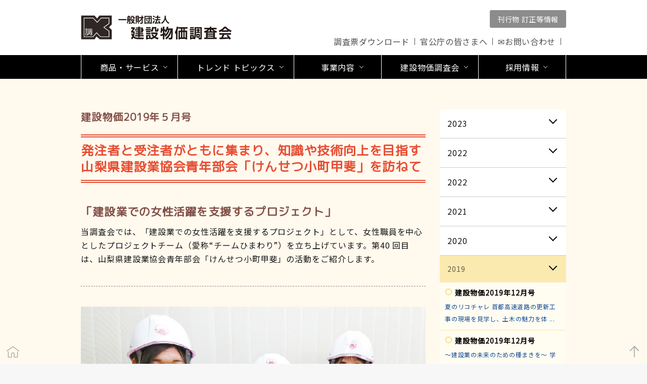

--- FILE ---
content_type: text/html; charset=UTF-8
request_url: https://www.kensetu-bukka.or.jp/team-himawari-2019/791/
body_size: 18968
content:
<!DOCTYPE HTML>
<html>
<head>
    <!-- Global site tag (gtag.js) - Google Analytics -->
<script async src="https://www.googletagmanager.com/gtag/js?id=UA-148758261-1"></script>
<script>
  window.dataLayer = window.dataLayer || [];
  function gtag(){dataLayer.push(arguments);}
  gtag('js', new Date());

  gtag('config', 'UA-148758261-1');
</script>
<!-- Google Tag Manager -->
<script>(function(w,d,s,l,i){w[l]=w[l]||[];w[l].push({'gtm.start':
new Date().getTime(),event:'gtm.js'});var f=d.getElementsByTagName(s)[0],
j=d.createElement(s),dl=l!='dataLayer'?'&l='+l:'';j.async=true;j.src=
'https://www.googletagmanager.com/gtm.js?id='+i+dl;f.parentNode.insertBefore(j,f);
})(window,document,'script','dataLayer','GTM-PFPZSQ7');</script>
<!-- End Google Tag Manager -->
    <meta charset="utf-8">
    <meta name="viewport" content="width=device-width,ini-tial-scale=1.0,user-scalable=no">
    <title>建設物価2019年５月号 | チーム ひまわり | トレンド トピックス | 建設物価調査会</title>
    <meta name="description" content="<p>発注者と受注者がともに集まり、知識や技術向上を目指す 山梨県建設業協会青年部会「けんせつ小町甲斐」を訪ねて 「建設業での女性活躍を支援するプロジェクト」 当調査会では、「建設業での女性活躍を支援するプ [&hellip;]</p>
">
    <meta property="og:title" content="建設物価2019年５月号 | チーム ひまわり | トレンド トピックス | 建設物価調査会">
    <meta property="og:description" content="<p>発注者と受注者がともに集まり、知識や技術向上を目指す 山梨県建設業協会青年部会「けんせつ小町甲斐」を訪ねて 「建設業での女性活躍を支援するプロジェクト」 当調査会では、「建設業での女性活躍を支援するプ [&hellip;]</p>
">
    <link href="https://www.kensetu-bukka.or.jp/wp-content/themes/custom/css/Style.css" rel="stylesheet" type="text/css">
    <link rel="stylesheet" type="text/css" href="https://www.kensetu-bukka.or.jp/wp-content/themes/custom/css/slick.css">
    <link rel="stylesheet" type="text/css" href="https://www.kensetu-bukka.or.jp/wp-content/themes/custom/css/slick-theme.css">
    <link href="https://fonts.googleapis.com/css?family=Noto+Sans+JP&display=swap" rel="stylesheet">
    <link href="https://fonts.googleapis.com/css?family=M+PLUS+Rounded+1c" rel="stylesheet">
    	<style>img:is([sizes="auto" i], [sizes^="auto," i]) { contain-intrinsic-size: 3000px 1500px }</style>
	
		<!-- All in One SEO 4.2.7.1 - aioseo.com -->
		<meta name="robots" content="max-image-preview:large" />
		<link rel="canonical" href="https://www.kensetu-bukka.or.jp/team-himawari-2019/791/" />
		<meta name="generator" content="All in One SEO (AIOSEO) 4.2.7.1 " />
		<meta property="og:locale" content="ja_JP" />
		<meta property="og:site_name" content="建設物価調査会" />
		<meta property="og:type" content="article" />
		<meta property="og:title" content="建設物価2019年５月号 | 一般財団法人 建設物価調査会" />
		<meta property="og:url" content="https://www.kensetu-bukka.or.jp/team-himawari-2019/791/" />
		<meta property="og:image" content="https://www.kensetu-bukka.or.jp/wp-content/uploads/2020/05/ogp.png" />
		<meta property="og:image:secure_url" content="https://www.kensetu-bukka.or.jp/wp-content/uploads/2020/05/ogp.png" />
		<meta property="og:image:width" content="1200" />
		<meta property="og:image:height" content="630" />
		<meta property="article:published_time" content="2019-05-23T23:28:32+00:00" />
		<meta property="article:modified_time" content="2019-05-23T23:28:32+00:00" />
		<meta name="twitter:card" content="summary" />
		<meta name="twitter:title" content="建設物価2019年５月号 | 一般財団法人 建設物価調査会" />
		<meta name="twitter:image" content="https://www.kensetu-bukka.or.jp/wp-content/uploads/2020/05/ogp.png" />
		<script type="application/ld+json" class="aioseo-schema">
			{"@context":"https:\/\/schema.org","@graph":[{"@type":"Article","@id":"https:\/\/www.kensetu-bukka.or.jp\/team-himawari-2019\/791\/#article","name":"\u5efa\u8a2d\u7269\u4fa12019\u5e74\uff15\u6708\u53f7 | \u4e00\u822c\u8ca1\u56e3\u6cd5\u4eba \u5efa\u8a2d\u7269\u4fa1\u8abf\u67fb\u4f1a","headline":"\u5efa\u8a2d\u7269\u4fa12019\u5e74\uff15\u6708\u53f7","author":{"@id":"https:\/\/www.kensetu-bukka.or.jp\/author\/adminkensetsu\/#author"},"publisher":{"@id":"https:\/\/www.kensetu-bukka.or.jp\/#organization"},"image":{"@type":"ImageObject","url":"\/wp-content\/uploads\/2019\/09\/201905-1.jpg","@id":"https:\/\/www.kensetu-bukka.or.jp\/#articleImage"},"datePublished":"2019-05-23T23:28:32+09:00","dateModified":"2019-05-23T23:28:32+09:00","inLanguage":"ja","mainEntityOfPage":{"@id":"https:\/\/www.kensetu-bukka.or.jp\/team-himawari-2019\/791\/#webpage"},"isPartOf":{"@id":"https:\/\/www.kensetu-bukka.or.jp\/team-himawari-2019\/791\/#webpage"},"articleSection":"\u30c1\u30fc\u30e0\u3072\u307e\u308f\u308a2019"},{"@type":"BreadcrumbList","@id":"https:\/\/www.kensetu-bukka.or.jp\/team-himawari-2019\/791\/#breadcrumblist","itemListElement":[{"@type":"ListItem","@id":"https:\/\/www.kensetu-bukka.or.jp\/#listItem","position":1,"item":{"@type":"WebPage","@id":"https:\/\/www.kensetu-bukka.or.jp\/","name":"\u30db\u30fc\u30e0","description":"\u900f\u660e\u6027\uff65\u5ba2\u89b3\u6027\uff65\u59a5\u5f53\u6027\u306e\u5805\u6301\u3092\u4e8b\u696d\u6d3b\u52d5\u306e\u57fa\u672c\u3068\u3057\u7686\u69d8\u304b\u3089\u4fe1\u983c\u3055\u308c\u308b\u8abf\u67fb\u60c5\u5831\u306e\u63d0\u4f9b\u3092\u901a\u3058\u3066\u793e\u4f1a\u8cc7\u672c\u6574\u5099\u306e\u5145\u5b9f\u306b\u8ca2\u732e\u3057\u3066\u3044\u304d\u307e\u3059\u3002","url":"https:\/\/www.kensetu-bukka.or.jp\/"},"nextItem":"https:\/\/www.kensetu-bukka.or.jp\/team-himawari-2019\/#listItem"},{"@type":"ListItem","@id":"https:\/\/www.kensetu-bukka.or.jp\/team-himawari-2019\/#listItem","position":2,"item":{"@type":"WebPage","@id":"https:\/\/www.kensetu-bukka.or.jp\/team-himawari-2019\/","name":"\u30c1\u30fc\u30e0\u3072\u307e\u308f\u308a2019","url":"https:\/\/www.kensetu-bukka.or.jp\/team-himawari-2019\/"},"previousItem":"https:\/\/www.kensetu-bukka.or.jp\/#listItem"}]},{"@type":"Organization","@id":"https:\/\/www.kensetu-bukka.or.jp\/#organization","name":"\u4e00\u822c\u8ca1\u56e3\u6cd5\u4eba \u5efa\u8a2d\u7269\u4fa1\u8abf\u67fb\u4f1a","url":"https:\/\/www.kensetu-bukka.or.jp\/"},{"@type":"WebPage","@id":"https:\/\/www.kensetu-bukka.or.jp\/team-himawari-2019\/791\/#webpage","url":"https:\/\/www.kensetu-bukka.or.jp\/team-himawari-2019\/791\/","name":"\u5efa\u8a2d\u7269\u4fa12019\u5e74\uff15\u6708\u53f7 | \u4e00\u822c\u8ca1\u56e3\u6cd5\u4eba \u5efa\u8a2d\u7269\u4fa1\u8abf\u67fb\u4f1a","inLanguage":"ja","isPartOf":{"@id":"https:\/\/www.kensetu-bukka.or.jp\/#website"},"breadcrumb":{"@id":"https:\/\/www.kensetu-bukka.or.jp\/team-himawari-2019\/791\/#breadcrumblist"},"author":"https:\/\/www.kensetu-bukka.or.jp\/author\/adminkensetsu\/#author","creator":"https:\/\/www.kensetu-bukka.or.jp\/author\/adminkensetsu\/#author","datePublished":"2019-05-23T23:28:32+09:00","dateModified":"2019-05-23T23:28:32+09:00"},{"@type":"WebSite","@id":"https:\/\/www.kensetu-bukka.or.jp\/#website","url":"https:\/\/www.kensetu-bukka.or.jp\/","name":"\u4e00\u822c\u8ca1\u56e3\u6cd5\u4eba \u5efa\u8a2d\u7269\u4fa1\u8abf\u67fb\u4f1a","description":"\u4e00\u822c\u8ca1\u56e3\u6cd5\u4eba \u5efa\u8a2d\u7269\u4fa1\u8abf\u67fb\u4f1a","inLanguage":"ja","publisher":{"@id":"https:\/\/www.kensetu-bukka.or.jp\/#organization"}}]}
		</script>
		<!-- All in One SEO -->

<link rel='dns-prefetch' href='//fonts.googleapis.com' />
<link rel='stylesheet' id='wp-block-library-css' href='https://www.kensetu-bukka.or.jp/wp-includes/css/dist/block-library/style.min.css?ver=6.8.3' type='text/css' media='all' />
<style id='classic-theme-styles-inline-css' type='text/css'>
/*! This file is auto-generated */
.wp-block-button__link{color:#fff;background-color:#32373c;border-radius:9999px;box-shadow:none;text-decoration:none;padding:calc(.667em + 2px) calc(1.333em + 2px);font-size:1.125em}.wp-block-file__button{background:#32373c;color:#fff;text-decoration:none}
</style>
<style id='global-styles-inline-css' type='text/css'>
:root{--wp--preset--aspect-ratio--square: 1;--wp--preset--aspect-ratio--4-3: 4/3;--wp--preset--aspect-ratio--3-4: 3/4;--wp--preset--aspect-ratio--3-2: 3/2;--wp--preset--aspect-ratio--2-3: 2/3;--wp--preset--aspect-ratio--16-9: 16/9;--wp--preset--aspect-ratio--9-16: 9/16;--wp--preset--color--black: #000000;--wp--preset--color--cyan-bluish-gray: #abb8c3;--wp--preset--color--white: #ffffff;--wp--preset--color--pale-pink: #f78da7;--wp--preset--color--vivid-red: #cf2e2e;--wp--preset--color--luminous-vivid-orange: #ff6900;--wp--preset--color--luminous-vivid-amber: #fcb900;--wp--preset--color--light-green-cyan: #7bdcb5;--wp--preset--color--vivid-green-cyan: #00d084;--wp--preset--color--pale-cyan-blue: #8ed1fc;--wp--preset--color--vivid-cyan-blue: #0693e3;--wp--preset--color--vivid-purple: #9b51e0;--wp--preset--gradient--vivid-cyan-blue-to-vivid-purple: linear-gradient(135deg,rgba(6,147,227,1) 0%,rgb(155,81,224) 100%);--wp--preset--gradient--light-green-cyan-to-vivid-green-cyan: linear-gradient(135deg,rgb(122,220,180) 0%,rgb(0,208,130) 100%);--wp--preset--gradient--luminous-vivid-amber-to-luminous-vivid-orange: linear-gradient(135deg,rgba(252,185,0,1) 0%,rgba(255,105,0,1) 100%);--wp--preset--gradient--luminous-vivid-orange-to-vivid-red: linear-gradient(135deg,rgba(255,105,0,1) 0%,rgb(207,46,46) 100%);--wp--preset--gradient--very-light-gray-to-cyan-bluish-gray: linear-gradient(135deg,rgb(238,238,238) 0%,rgb(169,184,195) 100%);--wp--preset--gradient--cool-to-warm-spectrum: linear-gradient(135deg,rgb(74,234,220) 0%,rgb(151,120,209) 20%,rgb(207,42,186) 40%,rgb(238,44,130) 60%,rgb(251,105,98) 80%,rgb(254,248,76) 100%);--wp--preset--gradient--blush-light-purple: linear-gradient(135deg,rgb(255,206,236) 0%,rgb(152,150,240) 100%);--wp--preset--gradient--blush-bordeaux: linear-gradient(135deg,rgb(254,205,165) 0%,rgb(254,45,45) 50%,rgb(107,0,62) 100%);--wp--preset--gradient--luminous-dusk: linear-gradient(135deg,rgb(255,203,112) 0%,rgb(199,81,192) 50%,rgb(65,88,208) 100%);--wp--preset--gradient--pale-ocean: linear-gradient(135deg,rgb(255,245,203) 0%,rgb(182,227,212) 50%,rgb(51,167,181) 100%);--wp--preset--gradient--electric-grass: linear-gradient(135deg,rgb(202,248,128) 0%,rgb(113,206,126) 100%);--wp--preset--gradient--midnight: linear-gradient(135deg,rgb(2,3,129) 0%,rgb(40,116,252) 100%);--wp--preset--font-size--small: 13px;--wp--preset--font-size--medium: 20px;--wp--preset--font-size--large: 36px;--wp--preset--font-size--x-large: 42px;--wp--preset--spacing--20: 0.44rem;--wp--preset--spacing--30: 0.67rem;--wp--preset--spacing--40: 1rem;--wp--preset--spacing--50: 1.5rem;--wp--preset--spacing--60: 2.25rem;--wp--preset--spacing--70: 3.38rem;--wp--preset--spacing--80: 5.06rem;--wp--preset--shadow--natural: 6px 6px 9px rgba(0, 0, 0, 0.2);--wp--preset--shadow--deep: 12px 12px 50px rgba(0, 0, 0, 0.4);--wp--preset--shadow--sharp: 6px 6px 0px rgba(0, 0, 0, 0.2);--wp--preset--shadow--outlined: 6px 6px 0px -3px rgba(255, 255, 255, 1), 6px 6px rgba(0, 0, 0, 1);--wp--preset--shadow--crisp: 6px 6px 0px rgba(0, 0, 0, 1);}:where(.is-layout-flex){gap: 0.5em;}:where(.is-layout-grid){gap: 0.5em;}body .is-layout-flex{display: flex;}.is-layout-flex{flex-wrap: wrap;align-items: center;}.is-layout-flex > :is(*, div){margin: 0;}body .is-layout-grid{display: grid;}.is-layout-grid > :is(*, div){margin: 0;}:where(.wp-block-columns.is-layout-flex){gap: 2em;}:where(.wp-block-columns.is-layout-grid){gap: 2em;}:where(.wp-block-post-template.is-layout-flex){gap: 1.25em;}:where(.wp-block-post-template.is-layout-grid){gap: 1.25em;}.has-black-color{color: var(--wp--preset--color--black) !important;}.has-cyan-bluish-gray-color{color: var(--wp--preset--color--cyan-bluish-gray) !important;}.has-white-color{color: var(--wp--preset--color--white) !important;}.has-pale-pink-color{color: var(--wp--preset--color--pale-pink) !important;}.has-vivid-red-color{color: var(--wp--preset--color--vivid-red) !important;}.has-luminous-vivid-orange-color{color: var(--wp--preset--color--luminous-vivid-orange) !important;}.has-luminous-vivid-amber-color{color: var(--wp--preset--color--luminous-vivid-amber) !important;}.has-light-green-cyan-color{color: var(--wp--preset--color--light-green-cyan) !important;}.has-vivid-green-cyan-color{color: var(--wp--preset--color--vivid-green-cyan) !important;}.has-pale-cyan-blue-color{color: var(--wp--preset--color--pale-cyan-blue) !important;}.has-vivid-cyan-blue-color{color: var(--wp--preset--color--vivid-cyan-blue) !important;}.has-vivid-purple-color{color: var(--wp--preset--color--vivid-purple) !important;}.has-black-background-color{background-color: var(--wp--preset--color--black) !important;}.has-cyan-bluish-gray-background-color{background-color: var(--wp--preset--color--cyan-bluish-gray) !important;}.has-white-background-color{background-color: var(--wp--preset--color--white) !important;}.has-pale-pink-background-color{background-color: var(--wp--preset--color--pale-pink) !important;}.has-vivid-red-background-color{background-color: var(--wp--preset--color--vivid-red) !important;}.has-luminous-vivid-orange-background-color{background-color: var(--wp--preset--color--luminous-vivid-orange) !important;}.has-luminous-vivid-amber-background-color{background-color: var(--wp--preset--color--luminous-vivid-amber) !important;}.has-light-green-cyan-background-color{background-color: var(--wp--preset--color--light-green-cyan) !important;}.has-vivid-green-cyan-background-color{background-color: var(--wp--preset--color--vivid-green-cyan) !important;}.has-pale-cyan-blue-background-color{background-color: var(--wp--preset--color--pale-cyan-blue) !important;}.has-vivid-cyan-blue-background-color{background-color: var(--wp--preset--color--vivid-cyan-blue) !important;}.has-vivid-purple-background-color{background-color: var(--wp--preset--color--vivid-purple) !important;}.has-black-border-color{border-color: var(--wp--preset--color--black) !important;}.has-cyan-bluish-gray-border-color{border-color: var(--wp--preset--color--cyan-bluish-gray) !important;}.has-white-border-color{border-color: var(--wp--preset--color--white) !important;}.has-pale-pink-border-color{border-color: var(--wp--preset--color--pale-pink) !important;}.has-vivid-red-border-color{border-color: var(--wp--preset--color--vivid-red) !important;}.has-luminous-vivid-orange-border-color{border-color: var(--wp--preset--color--luminous-vivid-orange) !important;}.has-luminous-vivid-amber-border-color{border-color: var(--wp--preset--color--luminous-vivid-amber) !important;}.has-light-green-cyan-border-color{border-color: var(--wp--preset--color--light-green-cyan) !important;}.has-vivid-green-cyan-border-color{border-color: var(--wp--preset--color--vivid-green-cyan) !important;}.has-pale-cyan-blue-border-color{border-color: var(--wp--preset--color--pale-cyan-blue) !important;}.has-vivid-cyan-blue-border-color{border-color: var(--wp--preset--color--vivid-cyan-blue) !important;}.has-vivid-purple-border-color{border-color: var(--wp--preset--color--vivid-purple) !important;}.has-vivid-cyan-blue-to-vivid-purple-gradient-background{background: var(--wp--preset--gradient--vivid-cyan-blue-to-vivid-purple) !important;}.has-light-green-cyan-to-vivid-green-cyan-gradient-background{background: var(--wp--preset--gradient--light-green-cyan-to-vivid-green-cyan) !important;}.has-luminous-vivid-amber-to-luminous-vivid-orange-gradient-background{background: var(--wp--preset--gradient--luminous-vivid-amber-to-luminous-vivid-orange) !important;}.has-luminous-vivid-orange-to-vivid-red-gradient-background{background: var(--wp--preset--gradient--luminous-vivid-orange-to-vivid-red) !important;}.has-very-light-gray-to-cyan-bluish-gray-gradient-background{background: var(--wp--preset--gradient--very-light-gray-to-cyan-bluish-gray) !important;}.has-cool-to-warm-spectrum-gradient-background{background: var(--wp--preset--gradient--cool-to-warm-spectrum) !important;}.has-blush-light-purple-gradient-background{background: var(--wp--preset--gradient--blush-light-purple) !important;}.has-blush-bordeaux-gradient-background{background: var(--wp--preset--gradient--blush-bordeaux) !important;}.has-luminous-dusk-gradient-background{background: var(--wp--preset--gradient--luminous-dusk) !important;}.has-pale-ocean-gradient-background{background: var(--wp--preset--gradient--pale-ocean) !important;}.has-electric-grass-gradient-background{background: var(--wp--preset--gradient--electric-grass) !important;}.has-midnight-gradient-background{background: var(--wp--preset--gradient--midnight) !important;}.has-small-font-size{font-size: var(--wp--preset--font-size--small) !important;}.has-medium-font-size{font-size: var(--wp--preset--font-size--medium) !important;}.has-large-font-size{font-size: var(--wp--preset--font-size--large) !important;}.has-x-large-font-size{font-size: var(--wp--preset--font-size--x-large) !important;}
:where(.wp-block-post-template.is-layout-flex){gap: 1.25em;}:where(.wp-block-post-template.is-layout-grid){gap: 1.25em;}
:where(.wp-block-columns.is-layout-flex){gap: 2em;}:where(.wp-block-columns.is-layout-grid){gap: 2em;}
:root :where(.wp-block-pullquote){font-size: 1.5em;line-height: 1.6;}
</style>
<link rel='stylesheet' id='usp_style-css' href='https://www.kensetu-bukka.or.jp/wp-content/plugins/user-submitted-posts/resources/usp.css?ver=20250329' type='text/css' media='all' />
<link rel='stylesheet' id='google-font-css' href='https://fonts.googleapis.com/css?family=Noto+Sans+JP&#038;display=swap&#038;ver=2025-08-19-01' type='text/css' media='all' />
<link rel='stylesheet' id='Style-css' href='https://www.kensetu-bukka.or.jp/wp-content/themes/custom/css/Style.css?ver=2025-08-19-01' type='text/css' media='all' />
<link rel='stylesheet' id='slick-css' href='https://www.kensetu-bukka.or.jp/wp-content/themes/custom/css/slick.css?ver=2025-08-19-01' type='text/css' media='all' />
<link rel='stylesheet' id='slick-theme-css' href='https://www.kensetu-bukka.or.jp/wp-content/themes/custom/css/slick-theme.css?ver=2025-08-19-01' type='text/css' media='all' />
<link rel="https://api.w.org/" href="https://www.kensetu-bukka.or.jp/wp-json/" /><link rel="alternate" title="JSON" type="application/json" href="https://www.kensetu-bukka.or.jp/wp-json/wp/v2/posts/791" /><link rel='shortlink' href='https://www.kensetu-bukka.or.jp/?p=791' />
<link rel="alternate" title="oEmbed (JSON)" type="application/json+oembed" href="https://www.kensetu-bukka.or.jp/wp-json/oembed/1.0/embed?url=https%3A%2F%2Fwww.kensetu-bukka.or.jp%2Fteam-himawari-2019%2F791%2F" />
<link rel="alternate" title="oEmbed (XML)" type="text/xml+oembed" href="https://www.kensetu-bukka.or.jp/wp-json/oembed/1.0/embed?url=https%3A%2F%2Fwww.kensetu-bukka.or.jp%2Fteam-himawari-2019%2F791%2F&#038;format=xml" />
<!-- All in one Favicon 4.7 --><link rel="shortcut icon" href="https://www.kensetu-bukka.or.jp/wp-content/uploads/2019/10/favicons.png" />
<link rel="apple-touch-icon" href="https://www.kensetu-bukka.or.jp/wp-content/uploads/2019/10/favicons-1.png" />
</head>
<body>
<!-- ▼▼▼ header ▼▼▼ -->
<header>
  <div class="w960">
    <div class="HeaderL">
      <h1><a href="/"><img src="https://www.kensetu-bukka.or.jp/wp-content/themes/custom/img/MainLogo.svg" alt="建設物価調査会" title="建設物価調査会トップページ"/></a></h1>
    </div>
    <div class="HeaderR">
      <div class="HeaderR-Up">
        <div class="HeaderR-Up-Inner">
          <ul>
            <li class="HeaderBt2"><a href="/business/teisei/">刊行物 訂正等情報</a></li>
          </ul>
        </div>
      </div>
      <div class="HeaderR-Down">
        <div class="HeaderR-Down-Inner">
          <ul>
            <li><a href="/partner/">調査票ダウンロード</a></li>
            <li><a href="/business/research/form/">官公庁の皆さまへ</a></li>
            <li><a href="/inquiry/">✉お問い合わせ</a></li>
          </ul>
        </div>
      </div>
    </div>
    <div class="clr"></div>
  </div>
  <div class="clr"></div>

    <div id="nav-toggle">
      <div>
        <span></span>
        <span></span>
        <span></span>
      </div>
    </div>
</header>
<!-- ▲▲▲ header ▲▲▲ -->

<!-- ▼▼ nav ▼▼ -->
<nav id="globalNavi">
  <ul class="Navi menu">
    <li class="menu__single">
      <div class="init-bottom-wrap accordion_header"><a href="/service/" class="init-bottom"><span>商品・サービス</span></a></div>
      <div class="menu__unfolding">
        <a href="/service/" class="btn__only-sp">
          <div class="menu__Title menu__Title01">
              <span>商品・サービス</span>
          </div>
        </a>
        <ul class="menu__second-level">
          <li><a href="/service/publications/" class="menu__second-level-link">定期刊行物・Web関連商品</a></li>
          <li><a href="/service/technicalbooks/" class="menu__second-level-link">技術図書</a></li>
          <li><a href="/service/session/" class="menu__second-level-link">講習会・セミナー</a></li>
          <li><a href="/service/datafile/" class="menu__second-level-link">データファイル</a></li>
          <li><a href="/service/digiservice/" class="menu__second-level-link">デジタルサービス</a></li>
          <!--<li><a href="/trendtopics/kenkiex/" class="menu__second-level-link">高校生限定　無料　建機国家試験対策閲覧サービス</a></li>-->
        </ul>
      </div>
    </li>
    <li class="menu__single">
      <div class="init-bottom-wrap accordion_header">
        <a href="/trendtopics/" class="init-bottom"><span>トレンド トピックス</span></a>
      </div>
      <div class="menu__unfolding">
        <a href="/trendtopics/" class="btn__only-sp">
          <div class="menu__Title menu__Title02">
            <span>トレンド トピックス</span>
          </div>
        </a>
        <ul class="menu__second-level" style="justify-content: center;">
          <li>
            <a href="/trendtopics/" class="menu__second-level-link">調査</a>
            <ul class="menu__third-level">
              <li><a href="/sikyou/">最新価格動向・市況</a></li>
              <li><a href="/trendtopics/saigai/">災害関連情報・支援</a></li>
              <li><a href="/trendtopics/dobokutanka/">土木工事標準単価</a></li>
              <li><a href="/trendtopics/sekopa/">施工パッケージ型積算</a></li>
              <li><a href="/costplan/">コストプランニングデータ</a></li>
            </ul>
          </li>

          <li>
            <a href="/trendtopics/articles/" class="menu__second-level-link">記事・コラム</a>
            <ul class="menu__third-level">
              <li><a href="/trendtopics/katuyaku">建設の明日を支える人々</a></li>
              <li><a href="/trendtopics/bimcim/">３Ｄデータを活用しよう</a></li>
              <li><a href="/business/so-ken/shisu/mirai/">未来を創る研究室</a></li>
              <li><a href="/trendtopics/renovation/">リノベーション・コンバージョン</a></li>
              <li><a href="/trendtopics/team-himawari/">チーム ひまわり</a></li>
            </ul>
          </li>
          <li>
            <a href="/trendtopics/special/" class="menu__second-level-link">特集</a>
            <ul class="menu__third-level">
              <li><a href="/sizai-douko/">資材価格の動向を知る</a></li>
              <li><a href="/decarbon/">これからの建設と環境のカタチ</a></li>
            </ul>
          </li>          
        </ul>
      </div>
    </li>

    <li class="menu__single">
      <div class="init-bottom-wrap accordion_header">
        <a href="/business/" class="init-bottom"><span>事業内容</span></a>
      </div>
      <div class="menu__unfolding">
        <a href="/business/" class="btn__only-sp">
          <div class="menu__Title menu__Title03">
            <span>事業内容</span>
          </div>
        </a>
        <ul class="menu__second-level">
          <li><a href="/business/research/" class="menu__second-level-link">調査</a>
            <ul class="menu__third-level">
              <li><a href="/business/research/priceSearch/">価格実態調査</a></li>
              <li><a href="/business/research/otherSearch/">施工歩掛、労務費、諸経費、建設副産物等の調査・解析</a></li>
            </ul>
          </li>
          <li><a href="/business/so-ken/" class="menu__second-level-link">研究・指数・統計</a>
            <ul class="menu__third-level">
              <li><a href="/business/so-ken/shisu/shisu_kentiku/">建設物価　建築費指数®</a></li>
              <li><a href="/business/so-ken/shisu/shisu_doboku/">建設物価　土木工事費指数®</a></li>
              <li><a href="/business/so-ken/shisu/shisu_shizai/">建設物価　建設資材物価指数®</a></li>
              <li><a href="/business/so-ken/shisu/souken/">総研リポート</a></li>
            </ul>
          </li>
          <li><a href="/business/publishing/" class="menu__second-level-link">出版</a>
            <ul class="menu__third-level">
              <li><a href="/service/publications/">定期刊行物・Web刊行物</a></li>
              <li><a href="/service/technicalbooks/">技術図書</a></li>
            </ul>
          </li>
          <li><a href="/service/session/" class="menu__second-level-link">講習会・セミナー</a></li>
        </ul>
      </div>
    </li>
    <li class="menu__single">
      <div class="init-bottom-wrap accordion_header">
        <a href="/about/" class="init-bottom"><span>建設物価調査会</span></a>
      </div>
      <div class="menu__unfolding">
        <a href="/about/" class="btn__only-sp">
          <div class="menu__Title menu__Title04">
            <span>建設物価調査会</span>
          </div>
        </a>
        <ul class="menu__second-level">
          <li><a href="/about/message/" class="menu__second-level-link">ごあいさつ</a></li>
          <li><a href="/about/history/" class="menu__second-level-link">歴史</a></li>
          <li><a href="/business/" class="menu__second-level-link">事業内容</a></li>
          <li><a href="/about/outline/" class="menu__second-level-link">組織概要</a></li>
          <li><a href="/disclosure/" class="menu__second-level-link">情報公開</a></li>
          <li><a href="/about/compliance/" class="menu__second-level-link">コンプライアンス</a></li>
          <li><a href="/about/examination/" class="menu__second-level-link">外部有識者による審査･評価</a></li>
          <li><a href="/about/iso9001/" class="menu__second-level-link">品質方針・ISO9001</a></li>
          <li><a href="/security/" class="menu__second-level-link">情報セキュリティ基本方針・ISO27001（ISMS）</a></li>
          <li><a href="/about/actionplan/" class="menu__second-level-link">ワークライフバランス</a></li>
          <li><a href="/sdgs//" class="menu__second-level-link">環境負荷低減への取り組み</a></li>
          <li><a href="/train/" class="menu__second-level-link">担い手の育成支援</a></li>
          <li><a href="/kaiji//" class="menu__second-level-link">調査価格のご利用にあたって</a></li>
          <li><a href="/trendtopics/subsidy/" class="menu__second-level-link">研究助成</a></li>
        </ul>
      </div>
    </li>
    <li class="menu__single">
      <div class="init-bottom-wrap accordion_header">
        <a href="/recruit/" class="init-bottom"><span>採用情報</span></a>
      </div>
      <div class="menu__unfolding">
        <a href="/recruit/" class="btn__only-sp">
          <div class="menu__Title menu__Title05">
            <span>採用情報</span>
        </div>
        </a>
        <ul class="menu__second-level">
          <li><a href="/recruit/new_recruit/" class="menu__second-level-link">新卒採用情報</a></li>
          <li><a href="/recruit/society/" class="menu__second-level-link">社会人採用情報</a></li>
          <li><a href="/recruit/commission/" class="menu__second-level-link">嘱託採用情報</a></li>
          <li><a href="/recruit/employee/" class="menu__second-level-link">先輩たちの声</a></li>
        </ul>
      </div>
    </li>
  </ul>
  <div class="m70"></div>
</nav>
<div class="clr"></div>
<!-- ▲▲ nav ▲▲ -->
<!-- ▼▼▼ header ▼▼▼ -->
<section class="wMax" style="background-color: #fff9ee; padding-top: 60px">
    <div class="w960">

        <div class="BoxTH-L THarticle">
                            <h1>
                    建設物価2019年５月号                </h1>
                <div class="THarticleText">
                    
<h2 class="wp-block-heading"> 発注者と受注者がともに集まり、知識や技術向上を目指す<br> 山梨県建設業協会青年部会「けんせつ小町甲斐」を訪ねて </h2>



<span id="more-791"></span>



<h3 class="wp-block-heading"> <strong>「建設業での女性活躍を支援するプロジェクト」</strong> </h3>



<p>当調査会では、「建設業での女性活躍を支援するプロジェクト」として、女性職員を中心としたプロジェクトチーム（愛称“チームひまわり”）を立ち上げています。第40 回目は、山梨県建設業協会青年部会「けんせつ小町甲斐」の活動をご紹介します。</p>



<hr class="wp-block-separator"/>



<figure class="wp-block-image"><img decoding="async" src="/wp-content/uploads/2019/09/201905-1.jpg" alt="今回、お話を伺った 池谷実莉さん 前嶋世津子さん 遠藤尚美さん" class="wp-image-1661"/><figcaption>今回、お話を伺った 池谷実莉さん 前嶋世津子さん 遠藤尚美さん</figcaption></figure>



<p>2017年3月に発足した「けんせつ小町甲斐」は、建設業で働く女性の活躍を後押ししようと、山梨県建設業協会青年部会が設立した組織です。当初は、代表を務める前嶋世津子さんと遠藤尚美さんを含めた4人でのスタートでした。現在は発注者である国土交通省や山梨県の職員と受注者である県内の建設会社女性技術者24人のメンバーで活動をしています。</p>



<p>

同年11月には行政の関係者なども交えた「建設業に従事する女性の活力向上について語る会」が開催され、現場での課題や女性のネットワークの必要性などが語られました。

</p>



<h3 class="wp-block-heading">講習会や合同研修会を実施</h3>



<p>女性技術者のスキルアップに力を入れ、2017年10月には建設業労働災害防止協会山梨県支部の女性パトロール隊と共同でショベルカーなどの小型車両系機械の資格取得のための特別講習会を受講。実技講習の様子はNHKや地元のテレビ局にも取り上げられ、女性が格好良く働くイメージをアピールできました。車両機械の資格取得は女性の活躍の場を広げることにつながります。</p>



<p>2018年8月には東京外環プロジェクト・女性技術者の会と合同現場研修会を行い、東京外環大泉JCT現場を点検・視察。9月には発注者女性技術職員との意見交換会やICT土木体験講座を実施。3次元計測やデータ作成など最先端の技術に触れることができました。12月には、中部横断自動車道の椿川橋、帯金第一トンネルを視察。メンバーからは、大きな現場を視察することで、建設の仕事に誇りがもてたといった意見が出たそうです。さまざまな女性技術者と意見交換を行うことで視野も広がります。</p>



<figure class="wp-block-image"><img decoding="async" src="/wp-content/uploads/2019/09/201905-2.jpg" alt="小型車両系機械実技講習の様子" class="wp-image-1669"/><figcaption>小型車両系機械実技講習の様子</figcaption></figure>



<figure class="wp-block-image"><img decoding="async" src="/wp-content/uploads/2019/09/201905-3.jpg" alt="東京外環プロジェクト・女性技術者の会との合同現場研修会の様子" class="wp-image-1670"/><figcaption>東京外環プロジェクト・女性技術者の会との合同現場研修会の様子</figcaption></figure>



<h3 class="wp-block-heading">子どもたちに建設業の魅力を紹介</h3>



<p>地元で開催される「建設まつり」に参加し、「けんせつ小町甲斐」の活動をPRするとともに子どもたちに建設業に関心を持ってもらうためにフォトスポットコーナーを設けました。ヘルメットや安全ベストを着用し、建設機械と写真撮影ができ、子どもたちに人気のコーナーに。保護者へもPRでき、大きな成果をあげました。</p>



<figure class="wp-block-image"><img decoding="async" src="/wp-content/uploads/2019/09/201905-4.jpg" alt="ヘルメットと誘導灯は子どもたちにも人気" class="wp-image-1682"/><figcaption>ヘルメットと誘導灯は子どもたちにも人気</figcaption></figure>



<h3 class="wp-block-heading"> 女性用作業服や保護具を提案 </h3>



<div class="wp-block-columns has-2-columns is-layout-flex wp-container-core-columns-is-layout-9d6595d7 wp-block-columns-is-layout-flex">
<div class="wp-block-column is-layout-flow wp-block-column-is-layout-flow">
<p>

建設の現場で働く女性が使いやすいヘルメットや作業着のデザイン企画や安全帯などの保護具の展示や案内なども行ってきました。「女性が現場で格好良く」を運営サポートする山梨県建設業協会青年部会事務局長の山本憲一さんは「ロゴデザインや会のネーミングには山梨らしさを表現しました。ヘルメットや安全ベストにもロゴを入れて、小町甲斐の活動をPRしています」。

</p>
</div>



<div class="wp-block-column is-layout-flow wp-block-column-is-layout-flow">
<figure class="wp-block-image"><img decoding="async" src="/wp-content/uploads/2019/09/201905-2.png" alt="お揃いのヘルメットや安全ベストは、使いやすさやサイズ、色など細部までデザインが検討されました。山梨県の県花・フジザクラと風にたなびく小町の髪をモチーフにしたおしゃれなロゴデザイン。" class="wp-image-1691"/></figure>



<figure class="wp-block-image"><img decoding="async" src="/wp-content/uploads/2019/09/201905-5.jpg" alt="建設の現場で働く女性が使いやすいヘルメット" class="wp-image-1692"/></figure>
</div>
</div>



<hr class="wp-block-separator"/>



<h3 class="wp-block-heading">建設業に入ったきっかけは？</h3>



<p>メンバーの年齢もバックグラウンドもさまざま。取材にご協力いただいた3人に建設業に入ったきっかけやお仕事についてうかがいました。</p>



<h4 class="wp-block-heading">前嶋世津子さん　（昭和建設株式会社）</h4>



<p>建設業に興味を持ったのは不動産会社で宅地開発をしていた時です。折衝や調整業務は大変でしたが、工事が進んでいくに従い、何もないところに住宅が建ち、街ができていくのを目の当たりにして建設業のすばらしさを実感しました。昭和建設に転職し、現場で施工管理をしています。転職当時は、職場には女性が1人だけだったので、女性だからといわれないように頑張ってきました。今では業界に女性が増えてきましたが、女性のネットワークをつくり、技術を高め、また建設業で女性が長く働ける仕事の幅や可能性を広げていきたいと思います。</p>



<h4 class="wp-block-heading">遠藤尚美さん　（株式会社早野組）</h4>



<p>建設会社で現場事務のパートを始めたことが建設業に入ったきっかけです。繁忙期に現場でお手伝いする機会があり、現場の仕事に興味を持ち、技術者になりたいと思いました。勤務先の早野組社長（現会長）の後押しもあり、土木施工管理技士1級を取得し、道路舗装の施工管理をしてきました。現在は現場事務をしています。会社には資料も揃っていますし、建設のプロばかりですので、試験勉強には最高の環境でした。子どもたちも進んで家事を手伝うなど協力してくれました。成人した長男は東京で建設業に就いています。代表の前嶋さんをサポートしながら、若い女性技術者が気軽に相談できる環境をつくっていきたいと思います。</p>



<h4 class="wp-block-heading">池谷実莉さん　（株式会社中村建設）</h4>



<p>子どもの頃から道路や橋をつくる仕事に憧れていて工業高校の土木科に進学しました。卒業後に中村建設に入社し、今年4月で1年です。入社当初はわからないことばかりで、先輩にいろいろ教えてもらいました。現場ではいろいろな会社の方との交流があり、充実した毎日です。最近では施工管理を任せてもらえるようになり達成感があります。これからも頑張って資格取得を目指していきます。職場の女性技術者は私1人だけなので、いろいろな年代や立場の女性技術者が集まる小町甲斐の活動は、楽しく、勉強になります。建設業の魅力をたくさんの人に知ってもらいたいです。</p>



<figure class="wp-block-image"><img decoding="async" src="/wp-content/uploads/2019/09/201905-1.png" alt="オフショット
取材当日、山梨県の建設業界のPR動画の撮影が行われていました。前嶋さんと池谷さんセリフの確認中です！ レフ板は青年部会の方がお手伝い！ どんな仕上がりになるか楽しみです。" class="wp-image-1716"/></figure>



<hr class="wp-block-separator"/>



<h3 class="wp-block-heading">チームひまわり 現場レポート</h3>



<div class="wp-block-columns has-2-columns is-layout-flex wp-container-core-columns-is-layout-9d6595d7 wp-block-columns-is-layout-flex">
<div class="wp-block-column is-layout-flow wp-block-column-is-layout-flow">
<p> 遠藤さんは子育て中の事務のパートから、土木の資格を取得し施工管理をされてきたという異色の経歴の持ち主。家事・子育て・仕事の両立は本当に大変だったと思いますが、楽しく仕事をしているお母さんの姿を見て育ったお子さん達は自然と建設業に興味を持っていったとのこと。<br> 　前嶋さんは現在、子育て真っ最中。どうすれば両立できるのか、日々奮闘されています。<br> 　</p>
</div>



<div class="wp-block-column is-layout-flow wp-block-column-is-layout-flow">
<figure class="wp-block-image"><img decoding="async" src="/wp-content/uploads/2019/09/201905-8-1.jpg" alt=" チームひまわり 現場レポート　宮川 " class="wp-image-1756"/></figure>
</div>
</div>



<p>  子どもの頃から建設業界に憧れをもち、念願叶って現場で仕事をしている池谷さんの目は、毎日が楽しい！ と輝いていました。  いろいろな世代・立場の方たちが集まる、けんせつ小町甲斐。さまざまな経験をされている方たちがつながることで、悩み相談・情報共有などができる貴重な場となっていくことと思います。  </p>



<p>けんせつ小町甲斐の特徴は、青年部の事務局も一緒になって活動を盛り上げているところ。楽しいことが大好きなアイディアマンの山本さんがメンバーを盛り上げている姿が印象的でした。<br> 　きっかけは「女性活躍」。でも山梨県の建設業界全体を盛り上げるため、男女関係なく取り組まれている姿に一体感を感じました。<br> 　これからどんなアイディアが飛び出すのか！ けんせつ小町甲斐から目が離せません！  </p>



<p>

宮川

</p>
                </div>
                        <div class="Btn03" style="float: left">
                <a href="https://www.kensetu-bukka.or.jp/team-himawari-2019/793/" rel="prev">前の記事へ</a>            </div>
            <div class="Btn03" style="float: right">
                <a href="https://www.kensetu-bukka.or.jp/team-himawari-2019/789/" rel="next">次の記事へ</a>            </div>
            <div class="clr"></div>
            <div class="m60"></div>
        </div>
        <div class="BoxTH-R">

            <ul class="SideNav3">
            <li>
                <p class="panel-head">2023</p>
                    <ul class="innerHT">
		                                                        <li><h4>建設物価2023年3月号</h4>
			    <div class="SideNavi3Link"><a href="https://www.kensetu-bukka.or.jp/team-himawari-2023/11102/">高知県はひとつの大家族やき。～高知県庁で働く技術系の女性職員にお話を...</a></div></li>
                                    <li><h4>建設物価2023年2月号</h4>
			    <div class="SideNavi3Link"><a href="https://www.kensetu-bukka.or.jp/team-himawari-2023/10991/">株式会社大林組四国支店 金澤楓花さんにインタビュー 見知らぬ誰かの「...</a></div></li>
                            </ul>
            </li>		

                <li>
                    <p class="panel-head">2022</p>
                    <ul class="innerHT">
                                                                                <li><h4>建設物価2022年11月号</h4>
                            <div class="SideNavi3Link"><a href="https://www.kensetu-bukka.or.jp/team-himawari-2022/10613/">ハード・ソフト両面から社員をバックアップ　　株式会社マサルを訪ねて ...</a></div></li>
                                                        <li><h4>建設物価2022年6月号</h4>
                            <div class="SideNavi3Link"><a href="https://www.kensetu-bukka.or.jp/team-himawari-2022/9142/">皆が生き生きと働ける職場を目指す京都市建設局を訪ねて 京都市建設局で...</a></div></li>
                                                        <li><h4>建設物価2022年5月号</h4>
                            <div class="SideNavi3Link"><a href="https://www.kensetu-bukka.or.jp/team-himawari-2022/9059/">木育を通して、子どもたちに木の魅力を伝えたい越井木材工業株式会社SD...</a></div></li>
                                                        <li><h4>建設物価2022年4月号</h4>
                            <div class="SideNavi3Link"><a href="https://www.kensetu-bukka.or.jp/team-himawari-2022/8993/">左官の魅力や可能性を伝え、若手を育成する有限会社原田左官工業所を訪ね...</a></div></li>
                                                        <li><h4>建設物価2022年4月号</h4>
                            <div class="SideNavi3Link"><a href="https://www.kensetu-bukka.or.jp/team-himawari-2022/8969/">新潟県生コンクリート工業組合の女性座談会をレポート！ 　新潟県生コン...</a></div></li>
                                                        <li><h4>建設物価2022年3月号</h4>
                            <div class="SideNavi3Link"><a href="https://www.kensetu-bukka.or.jp/team-himawari-2022/8956/">災害から道路を守る防災のパイオニア日本サミコン株式会社を訪ねて 　1...</a></div></li>
                                                        <li><h4>建設物価2022年3月号</h4>
                            <div class="SideNavi3Link"><a href="https://www.kensetu-bukka.or.jp/team-himawari-2022/8867/">女性のちからで社会を創る。学生と建設業を繋ぎ、SNSを活用した新たな...</a></div></li>
                                                        <li><h4>建設物価2022年2月号</h4>
                            <div class="SideNavi3Link"><a href="https://www.kensetu-bukka.or.jp/team-himawari-2022/8848/">地元新潟の発展とともに　　株式会社加賀田組を訪ねて 　今回は、新潟県...</a></div></li>
                                                </ul>
                </li>		

                <li>
                    <p class="panel-head">2022</p>
                    <ul class="innerHT">
                                                                                <li><h4>建設物価2022年11月号</h4>
                            <div class="SideNavi3Link"><a href="https://www.kensetu-bukka.or.jp/team-himawari-2022/10613/">ハード・ソフト両面から社員をバックアップ　　株式会社マサルを訪ねて ...</a></div></li>
                                                        <li><h4>建設物価2022年6月号</h4>
                            <div class="SideNavi3Link"><a href="https://www.kensetu-bukka.or.jp/team-himawari-2022/9142/">皆が生き生きと働ける職場を目指す京都市建設局を訪ねて 京都市建設局で...</a></div></li>
                                                        <li><h4>建設物価2022年5月号</h4>
                            <div class="SideNavi3Link"><a href="https://www.kensetu-bukka.or.jp/team-himawari-2022/9059/">木育を通して、子どもたちに木の魅力を伝えたい越井木材工業株式会社SD...</a></div></li>
                                                        <li><h4>建設物価2022年4月号</h4>
                            <div class="SideNavi3Link"><a href="https://www.kensetu-bukka.or.jp/team-himawari-2022/8993/">左官の魅力や可能性を伝え、若手を育成する有限会社原田左官工業所を訪ね...</a></div></li>
                                                        <li><h4>建設物価2022年4月号</h4>
                            <div class="SideNavi3Link"><a href="https://www.kensetu-bukka.or.jp/team-himawari-2022/8969/">新潟県生コンクリート工業組合の女性座談会をレポート！ 　新潟県生コン...</a></div></li>
                                                        <li><h4>建設物価2022年3月号</h4>
                            <div class="SideNavi3Link"><a href="https://www.kensetu-bukka.or.jp/team-himawari-2022/8956/">災害から道路を守る防災のパイオニア日本サミコン株式会社を訪ねて 　1...</a></div></li>
                                                        <li><h4>建設物価2022年3月号</h4>
                            <div class="SideNavi3Link"><a href="https://www.kensetu-bukka.or.jp/team-himawari-2022/8867/">女性のちからで社会を創る。学生と建設業を繋ぎ、SNSを活用した新たな...</a></div></li>
                                                        <li><h4>建設物価2022年2月号</h4>
                            <div class="SideNavi3Link"><a href="https://www.kensetu-bukka.or.jp/team-himawari-2022/8848/">地元新潟の発展とともに　　株式会社加賀田組を訪ねて 　今回は、新潟県...</a></div></li>
                                                </ul>
                </li>		

                <li>
                    <p class="panel-head">2021</p>
                    <ul class="innerHT">
                                                                            <li><h4>建設物価2021年3月号</h4>
                                <div class="SideNavi3Link"><a
                                            href="https://www.kensetu-bukka.or.jp/team-himawari-2021/8064/">国土交通省中部地方整備局 愛知国道事務所「 けんせつ小町・チーム“愛                                        ...</a></div>
                            </li>
                                                    <li><h4>建設物価2021年2月号</h4>
                                <div class="SideNavi3Link"><a
                                            href="https://www.kensetu-bukka.or.jp/team-himawari-2021/7929/">チームひまわり活動レポート「ドボクのラジオ」に出演しました！ 本記事                                        ...</a></div>
                            </li>
                                                    <li><h4>建設物価2021年1月号</h4>
                                <div class="SideNavi3Link"><a
                                            href="https://www.kensetu-bukka.or.jp/team-himawari-2021/7835/">チームひまわり活動レポート in Osaka建設技術展2020近畿～                                        ...</a></div>
                            </li>
                                            </ul>
                </li>
                <li>
                    <p class="panel-head">2020</p>
                    <ul class="innerHT">
                                                                            <li><h4>建設物価2020年8月号</h4>
                                <div class="SideNavi3Link"><a
                                            href="https://www.kensetu-bukka.or.jp/team-himawari-2020/7333/">建設ディレクター®リモート時代の新しい働き方 一般社団法人建設ディレ                                        ...</a></div>
                            </li>
                                                    <li><h4>建設物価2020年7月号</h4>
                                <div class="SideNavi3Link"><a
                                            href="https://www.kensetu-bukka.or.jp/team-himawari-2020/7114/">日本建築仕上学会「女性ネットワークの会」の紹介 　みなさんこんにちは                                        ...</a></div>
                            </li>
                                                    <li><h4>建設物価2020年6月号</h4>
                                <div class="SideNavi3Link"><a
                                            href="https://www.kensetu-bukka.or.jp/team-himawari-2020/6952/">道路台帳や固定資産評価から遺跡調査まで、国内外の多様な領域に広がるソ                                        ...</a></div>
                            </li>
                                                    <li><h4>建設物価2020年5月号</h4>
                                <div class="SideNavi3Link"><a
                                            href="https://www.kensetu-bukka.or.jp/team-himawari-2020/6832/">作業は安全が最優先！近隣への気配りを大切にメトロ銀座線浅草駅作業所を                                        ...</a></div>
                            </li>
                                                    <li><h4>建設物価2020年4月号</h4>
                                <div class="SideNavi3Link"><a
                                            href="https://www.kensetu-bukka.or.jp/team-himawari-2020/6655/">くらしてミーティングの紹介国土交通省中国地方整備局 　国土交通省中国                                        ...</a></div>
                            </li>
                                                    <li><h4>建設物価2020年4月号</h4>
                                <div class="SideNavi3Link"><a
                                            href="https://www.kensetu-bukka.or.jp/team-himawari-2020/6659/">東京都女性活躍推進ワークショップに参加しました！ チームひまわりの活                                        ...</a></div>
                            </li>
                                                    <li><h4>建設物価2020年3月号</h4>
                                <div class="SideNavi3Link"><a
                                            href="https://www.kensetu-bukka.or.jp/team-himawari-2020/6527/">有限会社牧野建設 専務取締役 松田由紀子さんへインタビュー！女性なら                                        ...</a></div>
                            </li>
                                                    <li><h4>建設物価2020年2月号</h4>
                                <div class="SideNavi3Link"><a
                                            href="https://www.kensetu-bukka.or.jp/team-himawari-2020/6169/">株式会社大林組 四国支店 齋藤 久仁子さんへインタビュー！周りへの感                                        ...</a></div>
                            </li>
                                                    <li><h4>建設物価2020年2月号</h4>
                                <div class="SideNavi3Link"><a
                                            href="https://www.kensetu-bukka.or.jp/team-himawari-2020/6187/">チームひまわりの小冊子が日本タウン誌・フリーペーパー大賞2019にて                                        ...</a></div>
                            </li>
                                                    <li><h4>建設物価2020年1月号</h4>
                                <div class="SideNavi3Link"><a
                                            href="https://www.kensetu-bukka.or.jp/team-himawari-2020/6163/">全ての働く人に安全と快適さを提案　 ミドリ安全 株式会社「ワーク女子                                        ...</a></div>
                            </li>
                                            </ul>
                </li>
                <li>
                    <p class="panel-head SNC1">2019</p>
                    <ul class="innerHT openHT">
                                                                            <li><h4>建設物価2019年12月号</h4>
                                <div class="SideNavi3Link"><a
                                            href="https://www.kensetu-bukka.or.jp/team-himawari-2019/5764/">夏のリコチャレ 首都高速道路の更新工事の現場を見学し、土木の魅力を体                                        ...</a></div>
                            </li>
                                                    <li><h4>建設物価2019年12月号</h4>
                                <div class="SideNavi3Link"><a
                                            href="https://www.kensetu-bukka.or.jp/team-himawari-2019/5741/">～建設業の未来のための種まきを～ 学生に建設業の魅力を伝えたい！ 「                                        ...</a></div>
                            </li>
                                                    <li><h4>建設物価2019年11月号</h4>
                                <div class="SideNavi3Link"><a
                                            href="https://www.kensetu-bukka.or.jp/team-himawari-2019/5348/">ミニレポート from 北海道                                        ...</a></div>
                            </li>
                                                    <li><h4>建設物価2019年11月号</h4>
                                <div class="SideNavi3Link"><a
                                            href="https://www.kensetu-bukka.or.jp/team-himawari-2019/5338/">夏のリコチャレ2019に参加                                        ...</a></div>
                            </li>
                                                    <li><h4>建設物価2019年10月号</h4>
                                <div class="SideNavi3Link"><a
                                            href="https://www.kensetu-bukka.or.jp/team-himawari-2019/5303/">都心にいながら心うるおう場所を目指して女性が活躍している現場 「 W                                        ...</a></div>
                            </li>
                                                    <li><h4>建設物価2019年10月号</h4>
                                <div class="SideNavi3Link"><a
                                            href="https://www.kensetu-bukka.or.jp/team-himawari-2019/5423/">測量・地理空間情報 女性の技術力向上委員会「 ソクジョの会」を訪ねて                                        ...</a></div>
                            </li>
                                                    <li><h4>建設物価2019年９月号</h4>
                                <div class="SideNavi3Link"><a
                                            href="https://www.kensetu-bukka.or.jp/team-himawari-2019/775/">「女性技能者の坑内労働規制緩和に関する公開討論会」参加レポート, ひ                                        ...</a></div>
                            </li>
                                                    <li><h4>建設物価2019年８月号</h4>
                                <div class="SideNavi3Link"><a
                                            href="https://www.kensetu-bukka.or.jp/team-himawari-2019/783/">県民、企業、行政との連携で 女性が活躍できる社会を目指す 「 埼玉版                                        ...</a></div>
                            </li>
                                                    <li><h4>建設物価2019年８月号</h4>
                                <div class="SideNavi3Link"><a
                                            href="https://www.kensetu-bukka.or.jp/team-himawari-2019/785/">女性チームが立ち上げたブランドで 暮らしを豊かにするペイントを提案。                                        ...</a></div>
                            </li>
                                                    <li><h4>建設物価2019年７月号</h4>
                                <div class="SideNavi3Link"><a
                                            href="https://www.kensetu-bukka.or.jp/team-himawari-2019/789/">輝いて九州をはぐくむ女性技術者　 国土交通省 九州地方整備局「九WE                                        ...</a></div>
                            </li>
                                                    <li><h4>建設物価2019年５月号</h4>
                                <div class="SideNavi3Link"><a
                                            href="https://www.kensetu-bukka.or.jp/team-himawari-2019/791/">発注者と受注者がともに集まり、知識や技術向上を目指す 山梨県建設業協                                        ...</a></div>
                            </li>
                                                    <li><h4>建設物価2019年５月号</h4>
                                <div class="SideNavi3Link"><a
                                            href="https://www.kensetu-bukka.or.jp/team-himawari-2019/793/">チームひまわりの活動レポート　 女性活躍セミナーに参加しました！                                        ...</a></div>
                            </li>
                                                    <li><h4>建設物価2019年４月号</h4>
                                <div class="SideNavi3Link"><a
                                            href="https://www.kensetu-bukka.or.jp/team-himawari-2019/795/">私たちの想いをつめた&#8221;KOBAKO&#8221;を作りま                                        ...</a></div>
                            </li>
                                                    <li><h4>建設物価2019年３月号</h4>
                                <div class="SideNavi3Link"><a
                                            href="https://www.kensetu-bukka.or.jp/team-himawari-2019/797/">制度だけでなく、意識や環境づくりも変えていく　株式会社 梓設計の女性                                        ...</a></div>
                            </li>
                                                    <li><h4>建設物価2019年２月号</h4>
                                <div class="SideNavi3Link"><a
                                            href="https://www.kensetu-bukka.or.jp/team-himawari-2019/799/">女性活躍推進についてのアンケート調査結果                                        ...</a></div>
                            </li>
                                                    <li><h4>建設物価2019年１月号</h4>
                                <div class="SideNavi3Link"><a
                                            href="https://www.kensetu-bukka.or.jp/team-himawari-2019/801/">個人の力を引き出し、チーム一丸となって安全を守る！ 中日本高速道路株                                        ...</a></div>
                            </li>
                                            </ul>
                </li>

                <li>
                    <p class="panel-head">2018</p>
                    <ul class="innerHT">
                                                                            <li><h4>建設物価2018年１２月号</h4>
                                <div class="SideNavi3Link"><a
                                            href="https://www.kensetu-bukka.or.jp/team-himawari-2018/803/">造園業の魅力を発信し、女性の活躍を応援する一般社団法人日本造園建設業                                        ...</a></div>
                            </li>
                                                    <li><h4>建設物価2018年１１月号</h4>
                                <div class="SideNavi3Link"><a
                                            href="https://www.kensetu-bukka.or.jp/team-himawari-2018/805/">女性が長く働き続けられる建設業界を目指して　㈲ゼムケンサービス　籠田                                        ...</a></div>
                            </li>
                                                    <li><h4>建設物価2018年１０月号</h4>
                                <div class="SideNavi3Link"><a
                                            href="https://www.kensetu-bukka.or.jp/team-himawari-2018/807/">北海道の建設業界を明るく楽しく盛り上げる「建設どさん娘の会」にインタ                                        ...</a></div>
                            </li>
                                                    <li><h4>建設物価2018年９月号</h4>
                                <div class="SideNavi3Link"><a
                                            href="https://www.kensetu-bukka.or.jp/team-himawari-2018/809/">生コン女子の&#8221;生&#8221;の声をお届け！「 生コン女                                        ...</a></div>
                            </li>
                                                    <li><h4>建設物価2018年８月号</h4>
                                <div class="SideNavi3Link"><a
                                            href="https://www.kensetu-bukka.or.jp/team-himawari-2018/811/">うめきた2期まちづくり「 東海道線支線北3地区T新設他工事」を訪ねて                                        ...</a></div>
                            </li>
                                                    <li><h4>建設物価2018年７月号</h4>
                                <div class="SideNavi3Link"><a
                                            href="https://www.kensetu-bukka.or.jp/team-himawari-2018/813/">社内外での意見交換やワークライフバランスの支援でダイバーシティの企業                                        ...</a></div>
                            </li>
                                                    <li><h4>建設物価2018年６月号</h4>
                                <div class="SideNavi3Link"><a
                                            href="https://www.kensetu-bukka.or.jp/team-himawari-2018/815/">多角的なアプローチから女性活躍推進を目指す公益社団法人日本コンクリー                                        ...</a></div>
                            </li>
                                                    <li><h4>建設物価2018年５月号</h4>
                                <div class="SideNavi3Link"><a
                                            href="https://www.kensetu-bukka.or.jp/team-himawari-2018/817/">女性も、男性も安心して仕事に向き合えるよう、働き方改革を推進するオリ                                        ...</a></div>
                            </li>
                                                    <li><h4>建設物価2018年４月号</h4>
                                <div class="SideNavi3Link"><a
                                            href="https://www.kensetu-bukka.or.jp/team-himawari-2018/819/">「見られている現場」から「魅せる現場」へ（仮称）八王子計画新築工事を                                        ...</a></div>
                            </li>
                                                    <li><h4>建設物価2018年３月号</h4>
                                <div class="SideNavi3Link"><a
                                            href="https://www.kensetu-bukka.or.jp/team-himawari-2018/821/">東京2020 大会オリンピック・パラリンピックを見据えた女性活躍を！                                        ...</a></div>
                            </li>
                                                    <li><h4>建設物価2018年２月号</h4>
                                <div class="SideNavi3Link"><a
                                            href="https://www.kensetu-bukka.or.jp/team-himawari-2018/823/">女性が働きやすい環境作りを積極的に行なっている国土交通省近畿地方整備                                        ...</a></div>
                            </li>
                                                    <li><h4>建設物価2018年１月号</h4>
                                <div class="SideNavi3Link"><a
                                            href="https://www.kensetu-bukka.or.jp/team-himawari-2018/825/">女性活躍推進室を開設　※通称：「たおやかルーム」女性が働きやすい現場                                        ...</a></div>
                            </li>
                                                    <li><h4>建設物価2018年１月号</h4>
                                <div class="SideNavi3Link"><a
                                            href="https://www.kensetu-bukka.or.jp/team-himawari-2018/827/">現場のイメージが和らぐ工事事務所「横浜湘南道路トンネル工事」を訪ねて                                        ...</a></div>
                            </li>
                                            </ul>
                </li>

                <li>
                    <p class="panel-head">2017</p>
                    <ul class="innerHT">
                                                                            <li><h4>建設物価2017年１２月号</h4>
                                <div class="SideNavi3Link"><a
                                            href="https://www.kensetu-bukka.or.jp/team-himawari-2017/831/">花咲く淺沼組の&#8221;けんせつ小町&#8221;たちにインタビ                                        ...</a></div>
                            </li>
                                                    <li><h4>建設物価2017年１２月号</h4>
                                <div class="SideNavi3Link"><a
                                            href="https://www.kensetu-bukka.or.jp/team-himawari-2017/833/">静岡県建設産業における女性活躍の推進                                        ...</a></div>
                            </li>
                                                    <li><h4>建設物価2017年１１月号</h4>
                                <div class="SideNavi3Link"><a
                                            href="https://www.kensetu-bukka.or.jp/team-himawari-2017/837/">居心地のよいオフィスと着心地のよい作業服で職場環境を改善 由井電気工                                        ...</a></div>
                            </li>
                                                    <li><h4>建設物価2017年１０月号</h4>
                                <div class="SideNavi3Link"><a
                                            href="https://www.kensetu-bukka.or.jp/team-himawari-2017/846/">「しまね建設産業イメージアップ女子会」建設業で働く人を増やしたい！輝                                        ...</a></div>
                            </li>
                                                    <li><h4>建設物価2017年１０月号</h4>
                                <div class="SideNavi3Link"><a
                                            href="https://www.kensetu-bukka.or.jp/team-himawari-2017/839/">女性ならではのきめ細かさや心配りが業務に活かされる長良通商株式会社を                                        ...</a></div>
                            </li>
                                                    <li><h4>建設物価2017年６月号</h4>
                                <div class="SideNavi3Link"><a
                                            href="https://www.kensetu-bukka.or.jp/team-himawari-2017/848/">『積女 ASSALアッサル』に一度遊びにきませんか？そして、何度でも                                        ...</a></div>
                            </li>
                                                    <li><h4>建設物価2017年４月号</h4>
                                <div class="SideNavi3Link"><a
                                            href="https://www.kensetu-bukka.or.jp/team-himawari-2017/1036/">「熊本県阿蘇大橋地区斜面防災対策工事現場」を訪ねて                                        ...</a></div>
                            </li>
                                                    <li><h4>建設物価2017年４月号</h4>
                                <div class="SideNavi3Link"><a
                                            href="https://www.kensetu-bukka.or.jp/team-himawari-2017/850/">女性社員のパイオニアが土台を作り、後輩たちが女性活躍の環境を作る三機                                        ...</a></div>
                            </li>
                                                    <li><h4>建設物価2017年３月号</h4>
                                <div class="SideNavi3Link"><a
                                            href="https://www.kensetu-bukka.or.jp/team-himawari-2017/852/">『週休2日制確保モデル工事』のアンケート結果について（国土交通省 関                                        ...</a></div>
                            </li>
                                                    <li><h4>建設物価2017年２月号</h4>
                                <div class="SideNavi3Link"><a
                                            href="https://www.kensetu-bukka.or.jp/team-himawari-2017/854/">海洋土木でも女性技術者が活躍「平成28年度新海面処分場しゅんせつ土砂                                        ...</a></div>
                            </li>
                                                    <li><h4>建設物価2017年１月号</h4>
                                <div class="SideNavi3Link"><a
                                            href="https://www.kensetu-bukka.or.jp/team-himawari-2017/856/">つくっている私が好き！「 おかずクラブ」建設業1日体験！                                        ...</a></div>
                            </li>
                                                    <li><h4>建設物価2017年１月号</h4>
                                <div class="SideNavi3Link"><a
                                            href="https://www.kensetu-bukka.or.jp/team-himawari-2017/858/">快適トイレの導入について                                        ...</a></div>
                            </li>
                                            </ul>
                </li>

                <li>
                    <p class="panel-head">2016</p>
                    <ul class="innerHT">
                                                                            <li><h4>建設物価2016年１２月号</h4>
                                <div class="SideNavi3Link"><a
                                            href="https://www.kensetu-bukka.or.jp/team-himawari-2016/860/">建設業における担い手の確保と、女性活躍について（国土交通省 土地・建                                        ...</a></div>
                            </li>
                                                    <li><h4>建設物価2016年１１月号</h4>
                                <div class="SideNavi3Link"><a
                                            href="https://www.kensetu-bukka.or.jp/team-himawari-2016/862/">「えるぼし」女性活躍推進法に基づく最上級（認定段階3）認定取得！　「                                        ...</a></div>
                            </li>
                                                    <li><h4>建設物価2016年１０月号</h4>
                                <div class="SideNavi3Link"><a
                                            href="https://www.kensetu-bukka.or.jp/team-himawari-2016/864/">ものづくりのやりがいやおもしろさを伝える　 「けんせつ小町活躍現場見                                        ...</a></div>
                            </li>
                                                    <li><h4>建設物価2016年７月号</h4>
                                <div class="SideNavi3Link"><a
                                            href="https://www.kensetu-bukka.or.jp/team-himawari-2016/867/">女性が働きやすい就労環境に関する 調査研究報告                                        ...</a></div>
                            </li>
                                                    <li><h4>建設物価2016年６月号</h4>
                                <div class="SideNavi3Link"><a
                                            href="https://www.kensetu-bukka.or.jp/team-himawari-2016/869/">首都近郊の現場でも女性の働きやすい環境づくりがスタート「利根川堤防強                                        ...</a></div>
                            </li>
                                                    <li><h4>建設物価2016年５月号</h4>
                                <div class="SideNavi3Link"><a
                                            href="https://www.kensetu-bukka.or.jp/team-himawari-2016/873/">下水道分野で働く女性の会　（ 愛称：GJリンク）の紹介　 公益社団法                                        ...</a></div>
                            </li>
                                                    <li><h4>建設物価2016年５月号</h4>
                                <div class="SideNavi3Link"><a
                                            href="https://www.kensetu-bukka.or.jp/team-himawari-2016/871/">設立33年、土木業界で働く女性技術者をつなぐ草分け的存在　「土木技術                                        ...</a></div>
                            </li>
                                                    <li><h4>建設物価2016年４月号</h4>
                                <div class="SideNavi3Link"><a
                                            href="https://www.kensetu-bukka.or.jp/team-himawari-2016/877/">SKE48 二村春香さんが 建築現場に登場！                                        ...</a></div>
                            </li>
                                                    <li><h4>建設物価2016年４月号</h4>
                                <div class="SideNavi3Link"><a
                                            href="https://www.kensetu-bukka.or.jp/team-himawari-2016/875/">「ダイバーシティ」の取り組みも積極的に行う鉄建建設(株) 「新宿歩行                                        ...</a></div>
                            </li>
                                                    <li><h4>建設物価2016年４月号</h4>
                                <div class="SideNavi3Link"><a
                                            href="https://www.kensetu-bukka.or.jp/team-himawari-2016/879/">ヒョウ柄のクレーンが現場を駆けまわる！(有)カツマタ 勝又社長にイン                                        ...</a></div>
                            </li>
                                                    <li><h4>建設物価2016年３月号</h4>
                                <div class="SideNavi3Link"><a
                                            href="https://www.kensetu-bukka.or.jp/team-himawari-2016/881/">国土交通省 北陸地方整備局 新潟国道事務所 今佐和子さんへのインタビ                                        ...</a></div>
                            </li>
                                                    <li><h4>建設物価2016年３月号</h4>
                                <div class="SideNavi3Link"><a
                                            href="https://www.kensetu-bukka.or.jp/team-himawari-2016/883/">いつの時代も新しい技術で、国土と交通を支える事務所新潟国道事務所 に                                        ...</a></div>
                            </li>
                                                    <li><h4>建設物価2016年２月号</h4>
                                <div class="SideNavi3Link"><a
                                            href="https://www.kensetu-bukka.or.jp/team-himawari-2016/889/">建設現場における女性にもやさしいトイレの開発について「女性が安心して                                        ...</a></div>
                            </li>
                                                    <li><h4>建設物価2016年２月号</h4>
                                <div class="SideNavi3Link"><a
                                            href="https://www.kensetu-bukka.or.jp/team-himawari-2016/887/">女性が活躍できる現場づくりを進めている「東大和市清原一丁目地内から同                                        ...</a></div>
                            </li>
                                                    <li><h4>建設物価2016年１月号</h4>
                                <div class="SideNavi3Link"><a
                                            href="https://www.kensetu-bukka.or.jp/team-himawari-2016/891/">恵まれた環境が女性技術者を輝かせ仕事への意欲を喚起させる「雨水貯留管                                        ...</a></div>
                            </li>
                                                    <li><h4>建設物価2016年１月号</h4>
                                <div class="SideNavi3Link"><a
                                            href="https://www.kensetu-bukka.or.jp/team-himawari-2016/893/">「建設現場のトイレ整備と環境改善〜水洗式トイレユニットの紹介〜」（三                                        ...</a></div>
                            </li>
                                            </ul>
                </li>

                <li>
                    <p class="panel-head">2015</p>
                    <ul class="innerHT">
                                                                            <li><h4>建設物価2015年12月号</h4>
                                <div class="SideNavi3Link"><a
                                            href="https://www.kensetu-bukka.or.jp/team-himawari-2015/895/">女性の活躍を推進−けんせつ小町−　（一社）日本建設業連合会                                        ...</a></div>
                            </li>
                                                    <li><h4>建設物価2015年11月号</h4>
                                <div class="SideNavi3Link"><a
                                            href="https://www.kensetu-bukka.or.jp/team-himawari-2015/899/">建設現場における女性専用仮設トイレの開発と運用　「現場が女性にできる                                        ...</a></div>
                            </li>
                                                    <li><h4>建設物価2015年11月号</h4>
                                <div class="SideNavi3Link"><a
                                            href="https://www.kensetu-bukka.or.jp/team-himawari-2015/897/">現場全体を快適にする相乗効果も生まれる女性がいきいき働ける環境づくり                                        ...</a></div>
                            </li>
                                                    <li><h4>建設物価2015年10月号</h4>
                                <div class="SideNavi3Link"><a
                                            href="https://www.kensetu-bukka.or.jp/team-himawari-2015/901/">徹底して女性が働きやすい環境づくりを行う　「357号東京港トンネル（                                        ...</a></div>
                            </li>
                                                    <li><h4>建設物価2015年9月号</h4>
                                <div class="SideNavi3Link"><a
                                            href="https://www.kensetu-bukka.or.jp/team-himawari-2015/903/">さらに女性が輝くための国交省の取り組み                                        ...</a></div>
                            </li>
                                                    <li><h4>建設物価2015年8月号</h4>
                                <div class="SideNavi3Link"><a
                                            href="https://www.kensetu-bukka.or.jp/team-himawari-2015/905/">「建設業での女性活躍「建設業での女性活躍を支援するプロジェクト」スタ                                        ...</a></div>
                            </li>
                                            </ul>
                </li>

            </ul>

        </div>
        <div class="clr"></div>
    </div>
    <div class="clr"></div>
</section>
<section class="wMax w960 BannerBox2">
	<ul>
		<!-- <li><a href="#"><img src="https://www.kensetu-bukka.or.jp/wp-content/themes/custom/img/banner/Banner.jpg" alt="サンプルバナー" /></a></li>
		<li><a href="#"><img src="https://www.kensetu-bukka.or.jp/wp-content/themes/custom/img/banner/Banner.jpg" alt="サンプルバナー" /></a></li>
		<li><a href="#"><img src="https://www.kensetu-bukka.or.jp/wp-content/themes/custom/img/banner/Banner.jpg" alt="サンプルバナー" /></a></li>
		<li><a href="#"><img src="https://www.kensetu-bukka.or.jp/wp-content/themes/custom/img/banner/Banner.jpg" alt="サンプルバナー" /></a></li> -->
	</ul>
</section>

<!-- ▼▼▼footer▼▼▼ -->
<footer>

  <!-- ▼wMax▼ -->
  <div class="wMax" style="background-color: #222222">

    <!-- ●FooterSiteMap● -->
    <nav class="w960 FooterSiteMap">
      <ul>
        <li>
          <h2><a href="/service/">商品・サービス</a></h2>
        </li>
        <li><a href="/service/publications/">定期刊行物・Web関連商品</a></li>
        <li><a href="/service/technicalbooks/">技術図書</a></li>
        <li><a href="/service/session/">講習会・セミナー</a></li>
        <li><a href="/service/datafile/">データファイル</a></li>
		<!-- <li><a href="/service/browsing/">閲覧サービス</a></li> -->
		<li><a href="/business/teisei/">刊行物 訂正等情報</a></li>
		<li style="margin-bottom: 20px"><a href="/partner/">調査票ダウンロード</a></li>
        <li>
          <h2><a href="/inquiry/">お問い合わせ・Q＆A</a></h2>
        </li>
        <li><a href="/faq/">よくある質問Q＆A</a></li>
        <li><a href="/inquiry/mailform/">お問合せフォーム</a></li>
      </ul>
      <ul>
        <li>
          <h2><a href="/trendtopics/">トレンド トピックス</a></h2>
        </li>
        <li><a href="/trendtopics/">調査</a></li>
        <li><a href="/trendtopics/saigai/">├ 災害関連情報・支援</a></li>
        <li><a href="/trendtopics/dobokutanka/">├ 土木工事標準単価</a></li>
        <li><a href="/trendtopics/sekopa/">├ 施工パッケージ型積算</a></li>
        <li><a href="/costplan/">└ コストプランニングデータ</a></li>
        <li><a href="/trendtopics/articles/">記事・コラム</a></li>
        <li><a href="trendtopics/katuyaku">├ 建設の明日を支える人々</a></li>
        <li><a href="/trendtopics/bimcim/">├ ３Ｄデータを活用しよう</a></li>
        <li><a href="/business/so-ken/shisu/mirai/">├ 未来を創る研究室</a></li>
        <li><a href="/trendtopics/renovation/">├ リノベーション・コンバージョン</a></li>
        <li><a href="/trendtopics/team-himawari/">└ チーム ひまわり</a></li>
      </ul>
      <ul>
        <li>
          <h2><a href="/business/">事業内容</a></h2>
        </li>
        <li><a href="/business/research/">調査</a></li>
        <li><a href="/business/research/priceSearch/">├ 価格実態調査</a></li>
        <li><a href="/business/research/otherSearch/">└ 歩掛・諸経費等調査</a></li>
        <li><a href="/business/so-ken/">研究・指数・統計</a></li>
        <li><a href="/business/publishing/">出版</a></li>
        <li><a href="/business/publishing/regular/">├ 定期刊行物・Web関連商品</a></li>
        <li><a href="/business/publishing/technical/">└ 技術図書</a></li>
        <li><a href="/business/seminar/">講習会・セミナー</a></li>
      </ul>
      <ul>
        <li>
          <h2><a href="/about/">建設物価調査会</a></h2>
        </li>
        <li><a href="/about/message/">ごあいさつ</a></li>
        <li><a href="/about/history/">歴史</a></li>
        <li><a href="/business/">事業内容</a></li>
        <li><a href="/about/outline/">組織概要</a></li>
        <li><a href="/disclosure/">情報公開</a></li>
        <li><a href="/about/compliance/">コンプライアンス</a></li>
        <li><a href="/about/examination/">外部有識者による審査･評価</a></li>
        <li><a href="/about/iso9001/">品質方針・ISO9001</a></li>
        <li><a href="/security/">情報セキュリティ基本方針・ISO27001（ISMS）</a></li>
        <li><a href="/about/actionplan/">ワークライフバランス</a></li>
        <li><a href="/sdgs/">環境負荷低減への取り組み</a></li>
        <li><a href="/kaiji/">調査価格のご利用にあたって</a></li>
        <li><a href="/trendtopics/subsidy/">研究助成</a></li>
        <!--<li><a href="/trendtopics/kenkiex/">高校生限定　無料　建機<br>国家試験対策</a></li>-->
      </ul>
      <ul>
        <li>
          <h2><a href="/recruit/">採用情報</a></h2>
        </li>
        <li><a href="/recruit/new_recruit/">新卒情報</a></li>
        <li><a href="/recruit/society/">社会人採用</a></li>
        <li><a href="/recruit/commission/">嘱託採用</a></li>
        <li><a href="/recruit/employee/">先輩たちの声</a></li>
<!--        <li><a href="/recruit/message/">採用責任者の声</a></li>
        <li><a href="/recruit/movie/">スペシャルムービー</a></li>-->
      </ul>
      <div class="clr"></div>
    </nav>
    <!-- ▲FooterSiteMap▲ -->

    <div class="clr"></div>
  </div>
  <!-- ▲wMax -->

  <!-- ●FooterMenuBox● -->
  <div class="FooterMenuBox">
    <ul>
      <li><a href="/guide/">利用規約</a></li>
      <li><a href="/privacy/">プライバシーポリシー</a></li>
      <li><a href="/cookie/">クッキーポリシー</a></li>
    </ul>
    <div class="clr"></div>
  </div>
  <!-- ▲FooterMenuBox▲ -->

  <!-- ▼copyright▼ -->
  <div class="copyright"> <small>Copyright Construction Research Institute. All Right Reserved.</small> </div>
  <!-- ▲copyright▲ -->

  <!-- ▼▼FooterInner▼▼ -->
  <div id="FooterInner">

    <!-- ▼FooterMenu▼ -->
    <div id="FooterMenu">
      <ul>
        <li class="FMenu1"><a href="/"><img src="https://www.kensetu-bukka.or.jp/wp-content/themes/custom/img/icon-home.svg" alt="トップページ" title="トップページ"/></a></li>
        <li class="FMenu2"><a href="#" data-remodal-target="modal"><img src="https://www.kensetu-bukka.or.jp/wp-content/themes/custom/img/icon-menu2.svg" alt="メニュー"/></a></li>
        <li class="FMenu3" id="page-top"><a href="#"><img src="https://www.kensetu-bukka.or.jp/wp-content/themes/custom/img/icon-up.svg" alt="上に戻る" title="上に戻る"/></a></li>
      </ul>
    </div>
    <!-- ▲FooterMenu▲ -->

  </div>
  <!-- ▲▲FooterInner▲▲ -->

  <div class="clr"></div>
</footer>
<!-- ▲▲▲footer▲▲▲ -->

<!-- ▼script▼ -->
<script src="https://code.jquery.com/jquery-2.2.0.min.js" type="text/javascript"></script>
<script type="text/javascript" src="https://www.kensetu-bukka.or.jp/wp-content/themes/custom/js/remodal.min.js"></script>
<script type="text/javascript" src="https://www.kensetu-bukka.or.jp/wp-content/themes/custom/js/jquery.fadethis.js"></script>
<script type="text/javascript" src="https://www.kensetu-bukka.or.jp/wp-content/themes/custom/js/slick.js"></script>
<script type="text/javascript" src="https://www.kensetu-bukka.or.jp/wp-content/themes/custom/js/Accordion.js"></script>
<script type="text/javascript" src="https://www.kensetu-bukka.or.jp/wp-content/themes/custom/js/Accordion3.js"></script>
<script type="text/javascript" src="https://www.kensetu-bukka.or.jp/wp-content/themes/custom/js/jquery.rwdImageMaps.min.js"></script>
<script type="text/javascript" src="https://www.kensetu-bukka.or.jp/wp-content/themes/custom/js/tracking-pdf.js"></script>

<!-- ▲script▲ -->

<script>
$(function(){
	$('img[usemap]').rwdImageMaps();
});
</script>

<script type="text/javascript">
  $(document).on('ready', function() {

    $(".regular").slick({
      dots: false,
      infinite: true,
      slidesToShow: 3,
      slidesToScroll: 1,
      autoplay: true,
      centerMode: false,
      autoplaySpeed: 4000,
    });

    $('.SliderFeaturedArticles').slick({
      dots: true,
      infinite: true,
      speed: 500,
      slidesToShow: 4,
      slidesToScroll: 1,
      infinite: true,
      autoplay: true,
      autoplaySpeed: 5000,
      rows: 1,
      prevArrow: '<img src="https://www.kensetu-bukka.or.jp/wp-content/themes/custom/img/circle-arrow.svg" class="slide-arrow prev-arrow">',
      nextArrow: '<img src="https://www.kensetu-bukka.or.jp/wp-content/themes/custom/img/circle-arrow.svg" class="slide-arrow next-arrow">',
      responsive: [{
          breakpoint: 992,
          settings: {
            slidesToShow: 3,
            slidesToScroll: 1,
            infinite: true,
          }
        },
        {
          breakpoint: 768,
          settings: {
            slidesToShow: 2,
            slidesToScroll: 1,
            infinite: true,
          }
        },
        {
          breakpoint: 500,
          settings: {
            slidesToShow: 1,
            slidesToScroll: 1
          }
        }
      ]
    });

    $('.SliderFeaturedWebservice').slick({
      dots: true,
      infinite: true,
      speed: 500,
      slidesToShow: 1,
      slidesToScroll: 1,
      autoplay: true,
      autoplaySpeed: 5000,
      centerMode: true,// 前後スライドを部分表示
      centerPadding: '15%',// 両端の見切れるスライド幅
      prevArrow: '<img src="https://www.kensetu-bukka.or.jp/wp-content/themes/custom/img/circle-arrow.svg" class="slide-arrow prev-arrow">',
      nextArrow: '<img src="https://www.kensetu-bukka.or.jp/wp-content/themes/custom/img/circle-arrow.svg" class="slide-arrow next-arrow">',
      responsive: [{
          breakpoint: 992,
          settings: {
            slidesToShow: 1,
            slidesToScroll: 1,
            infinite: true,
          }
        },
        {
          breakpoint: 768,
          settings: {
            slidesToShow: 1,
            slidesToScroll: 1,
            infinite: true,
          }
        },
        {
          breakpoint: 500,
          settings: {
            slidesToShow: 1,
            slidesToScroll: 1
          }
        }
      ]
    });

  });
</script>

<!-- ▼#globalNavi▼ -->
<script type="text/javascript">
  jQuery(function($) {
    var nav = $('#globalNavi'),
    offset = nav.offset();
    $(window).scroll(function () {
      if($(window).scrollTop() > offset.top) {
        nav.addClass('fixed');
      } else {
        nav.removeClass('fixed');
      }
    });
  });

  $(function() {
    var $header = $('body,#nav-toggle,#globalNavi');
    $('#nav-toggle,.FMenu2').click(function(){
      $header.toggleClass('open');
    });
  });

  $(function() {
    //アコーディオンをクリックした時の動作
    $('.accordion_header').on('click', function() {//.accordion_headerをクリックしたら
      $('.menu__unfolding').slideUp(500);//クラス名.menu__unfoldingがついたすべてのアコーディオンを閉じる

      var findElm = $(this).next(".menu__unfolding");//.accordion_header直後のアコーディオンを行うエリアを取得

      if($(this).hasClass('close')){//.accordion_headerにクラス名closeがあれば
        $(this).removeClass('close');//クラス名を除去
      }else{
        $('.close').removeClass('close'); //クラス名closeを全て除去した後
        $(this).addClass('close');//クリックしたタイトルにクラス名closeを付与し
        $(findElm).slideDown(500);//アコーディオンを開く
      }
    });
  });
</script>

<script>
  $(document).ready(function(){
    if ($(window).width() < 768) {
      $('.btn__only-sp span').text('一覧ページ');
    }
  });
</script>
<!-- ▲#globalNavi▲ -->

<script>
$(function(){
    $('#TabContents section[id != "Tab1"]').hide();
    // タブをクリックすると
    $(".TabCheck").click(function(){
        // 一度全てのコンテンツを非表示にする
        $("#TabContents section").hide();
        // 次に選択されたコンテンツを再表示する
        $($(this).attr("href")).show();
        // 現在のcurrentクラスを削除
        $(".current").removeClass("current");
        // 選択されたタブ（自分自身）にcurrentクラスを追加
        $(this).addClass("current");
        return false;
    });
  });
</script>

<script>
$(function(){
    $('#TabContents2 div[id != "Tab7"]').hide();
    // タブをクリックすると
    $(".TabCheck").click(function(){
        // 一度全てのコンテンツを非表示にする
        $("#TabContents2 div").hide();
        // 次に選択されたコンテンツを再表示する
        $($(this).attr("href")).show();
        // 現在のcurrentクラスを削除
        $(".current").removeClass("current");
        // 選択されたタブ（自分自身）にcurrentクラスを追加
        $(this).addClass("current");
        return false;
    });
});
</script>
<script>$(window).fadeThis();</script>
</body></html>


--- FILE ---
content_type: text/css
request_url: https://www.kensetu-bukka.or.jp/wp-content/themes/custom/css/Style.css
body_size: 268
content:
@charset "utf-8";
/* CSS Document */
@import url("Reset.css?v=2022-10-26-01");
@import url("Header.css?v=2022-10-26-01");
@import url("Nav.css?v=2022-11-01-01");
@import url("Title.css?v=2022-10-26-01");
@import url("Contents.css?v=2022-10-26-01");
@import url("Button.css?v=2022-10-26-01");
@import url("Image.css?v=2022-10-26-01");
@import url("Background.css?v=2022-10-26-01");
@import url("Remodal.css?v=2022-10-26-01");
@import url("RemodalDefaultTheme.css?v=2022-10-26-01");
@import url("SiteSearch.css?v=2022-10-26-01");
@import url("Footer.css?v=2022-10-26-01");
@import url("Hover.css?v=2022-10-26-01");
@import url("Topics.css?v=2022-10-26-01");
@import url("Drp.css?v=2022-10-26-01");
@import url("Column.css?v=2023-05-08-01");
@import url("Tab.css?v=2022-10-26-01");
@import url("wp.css?v=2022-10-26-01");
@import url("SideNav.css?v=2022-10-26-01");
@import url("SubPage.css?v=2022-10-26-01");
@import url("table/table1.css?v=2022-10-26-01");
@import url("table/table2.css?v=2022-10-26-01");
@import url("table/table3.css?v=2022-10-26-01");
@import url("table/table4.css?v=2022-10-26-01");
@import url("table/table5.css?v=2022-10-26-01");
@import url("table/table6.css?v=2022-10-26-01");
@import url("table/table7.css?v=2022-10-26-01");
/* @import url("table/table7-2.css?v=2022-10-26-01"); */
@import url("table/table8.css?v=2022-10-26-01");
@import url("table/table9.css?v=2022-10-26-01");
@import url("table/table10.css?v=2022-10-26-01");
@import url("table/table11.css?v=2022-10-26-01");
@import url("table/table12.css?v=2022-10-26-01");
@import url("table/table14.css?v=2022-10-26-01");
@import url("table/table15.css?v=2022-10-26-01");
@import url("accordionBox.css?v=2022-10-26-01");
@import url("ChartBox.css?v=2022-10-26-01");
@import url("TeamHimawari.css?v=2022-10-26-01");
@import url("TrendtopicsArticles.css?v=2024-10-15");
@import url("SideNav3.css?v=2022-10-26-01");
@import url("pagination.css?v=2022-10-26-01");
@import url("Teisei.css?v=2022-10-26-01");
@import url("Sikyou.css?v=2022-10-26-01");
@import url("Card.css?v=2022-10-26-01");
@import url("Top.css?v=2023-05-26-01");
/* @import url("Recruit.css?v=2023-08-23-01"); */


--- FILE ---
content_type: text/css
request_url: https://www.kensetu-bukka.or.jp/wp-content/themes/custom/css/Style.css?ver=2025-08-19-01
body_size: 268
content:
@charset "utf-8";
/* CSS Document */
@import url("Reset.css?v=2022-10-26-01");
@import url("Header.css?v=2022-10-26-01");
@import url("Nav.css?v=2022-11-01-01");
@import url("Title.css?v=2022-10-26-01");
@import url("Contents.css?v=2022-10-26-01");
@import url("Button.css?v=2022-10-26-01");
@import url("Image.css?v=2022-10-26-01");
@import url("Background.css?v=2022-10-26-01");
@import url("Remodal.css?v=2022-10-26-01");
@import url("RemodalDefaultTheme.css?v=2022-10-26-01");
@import url("SiteSearch.css?v=2022-10-26-01");
@import url("Footer.css?v=2022-10-26-01");
@import url("Hover.css?v=2022-10-26-01");
@import url("Topics.css?v=2022-10-26-01");
@import url("Drp.css?v=2022-10-26-01");
@import url("Column.css?v=2023-05-08-01");
@import url("Tab.css?v=2022-10-26-01");
@import url("wp.css?v=2022-10-26-01");
@import url("SideNav.css?v=2022-10-26-01");
@import url("SubPage.css?v=2022-10-26-01");
@import url("table/table1.css?v=2022-10-26-01");
@import url("table/table2.css?v=2022-10-26-01");
@import url("table/table3.css?v=2022-10-26-01");
@import url("table/table4.css?v=2022-10-26-01");
@import url("table/table5.css?v=2022-10-26-01");
@import url("table/table6.css?v=2022-10-26-01");
@import url("table/table7.css?v=2022-10-26-01");
/* @import url("table/table7-2.css?v=2022-10-26-01"); */
@import url("table/table8.css?v=2022-10-26-01");
@import url("table/table9.css?v=2022-10-26-01");
@import url("table/table10.css?v=2022-10-26-01");
@import url("table/table11.css?v=2022-10-26-01");
@import url("table/table12.css?v=2022-10-26-01");
@import url("table/table14.css?v=2022-10-26-01");
@import url("table/table15.css?v=2022-10-26-01");
@import url("accordionBox.css?v=2022-10-26-01");
@import url("ChartBox.css?v=2022-10-26-01");
@import url("TeamHimawari.css?v=2022-10-26-01");
@import url("TrendtopicsArticles.css?v=2024-10-15");
@import url("SideNav3.css?v=2022-10-26-01");
@import url("pagination.css?v=2022-10-26-01");
@import url("Teisei.css?v=2022-10-26-01");
@import url("Sikyou.css?v=2022-10-26-01");
@import url("Card.css?v=2022-10-26-01");
@import url("Top.css?v=2023-05-26-01");
/* @import url("Recruit.css?v=2023-08-23-01"); */


--- FILE ---
content_type: text/css
request_url: https://www.kensetu-bukka.or.jp/wp-content/themes/custom/css/Reset.css?v=2022-10-26-01
body_size: 2645
content:
@charset "utf-8";
/* CSS Document */

@import url("//netdna.bootstrapcdn.com/font-awesome/4.6.3/css/font-awesome.css");

/* =Reset-------------------------------------- */
html {
  height: -webkit-fill-available;
  font-size: 62.5%; /* 基準 10px */
  font-family: 'Noto Sans JP', sans-serif; scroll-behavior: smooth;
  overflow: auto}
* { margin:0; padding: 0px}
a { text-decoration: none}

.exLink:after {
  margin: 0 0 0 3px;
  font-family: "Font Awesome 5 Free";
  content: '\f35d';
  font-weight: 900;
}

img { max-width:100%; height: auto; border: 0px}

.img-arrow { max-width:100%; height: auto; border: 0px; float: right;}


/* .ie8 img{width: auto; height: auto} */
body{
  width:100%;
  min-height: 100vh;
  min-height: -webkit-fill-available;
  background-color: #f7f7f8;
  word-wrap: break-word;
}
@supports (-webkit-touch-callout: none) {
  body {
    height: -webkit-fill-available;
  }
}



/* 禁則処理-------------------------------------- */
p.li,dt,dd,th,td,pre{
	-ms-line-break: strict;
	line-break: strict;
	-ms-word-break: break-strict;
	word-break: break-strict
	}


/*link----------------------------------------*/
a:link { text-decoration: none}
a:visited { text-decoration: none}
a:active { text-decoration: none}


dl, dt, dd {
  margin : 0;
  padding : 0;
}


/*margin,clear:both----------------------------------------*/
.m5{ width:100%; margin-bottom:5px; clear:both}
.m10{ width:100%; margin-bottom:10px; clear:both}
.m20{ width:100%; margin-bottom:20px; clear:both}
.m30{ width:100%; margin-bottom:30px; clear:both}
.m40{ width:100%; margin-bottom:40px; clear:both}
.m50{ width:100%; margin-bottom:50px; clear:both}
.m60{ width:100%; margin-bottom:60px; clear:both}
.m70{ width:100%; margin-bottom:70px; clear:both}
.m80{ width:100%; margin-bottom:80px; clear:both}
.m90{ width:100%; margin-bottom:90px; clear:both}
.m100{ width:100%; margin-bottom:100px; clear:both}
.m110{ width:100%; margin-bottom:110px; clear:both}
.m120{ width:100%; margin-bottom:120px; clear:both}
.m130{ width:100%; margin-bottom:130px; clear:both}
.m140{ width:100%; margin-bottom:140px; clear:both}
.m150{ width:100%; margin-bottom:150px; clear:both}
.m160{ width:100%; margin-bottom:160px; clear:both}
.m170{ width:100%; margin-bottom:170px; clear:both}
.m180{ width:100%; margin-bottom:180px; clear:both}
.m190{ width:100%; margin-bottom:190px; clear:both}
.m200{ width:100%; margin-bottom:200px; clear:both}

.clr{ width:100%; clear:both}

/*スペース設定----------------------------------------*/
.spacer5{ height:5px;}
.spacer10{ height:10px;}
.spacer20{ height:20px;}
.spacer30{ height:30px;}
.spacer40{ height:40px;}
.spacer50{ height:50px;}
.spacer60{ height:60px;}
.spacer70{ height:70px;}
.spacer80{ height:80px;}
.spacer90{ height:90px;}
.spacer100{ height:100px;}
.spacer110{ height:110px;}
.spacer120{ height:120px;}
.spacer130{ height:130px;}
.spacer140{ height:140px;}
.spacer150{ height:150px;}
.spacer160{ height:160px;}
.spacer170{ height:170px;}
.spacer180{ height:180px;}
.spacer190{ height:190px;}
.spacer200{ height:200px;}


/*幅設定----------------------------------------*/
.wMax { width: 100%; padding: 0px; clear:both}
.w640 { width: 95%; margin: 0 auto; padding: 0px; clear:both}
.w740 { width: 95%; margin: 0 auto; padding: 0px; clear:both}
.w800 { width: 95%; margin: 0 auto; padding: 0px; clear:both}
.w950 { width: 95%; margin: 0 auto; padding: 0px; clear:both}
.w960 { width: 95%; margin: 0 auto; padding: 0px; clear:both}
.w1200 { width: 95%; margin: 0 auto; padding: 0px; clear:both}
.w90 { width: 95%; margin: 0 auto; padding: 0px; clear:both}
.w100to960 { width: 100%; padding: 0px; clear:both}

/*ボックス----------------------------------------*/
.BoxL { width: 100%}
.BoxR { width: 100%}

.BoxL-37 { width: 100%}
.BoxR-37 { width: 100%}

.BoxL-46 { width: 100%}
.BoxR-46 { width: 100%}

.BoxL-28 { width: 100%}
.BoxR-28 { width: 100%}

.BoxL-73 { width: 100%}
.BoxR-73 { width: 100%}

.BoxL-45 { width: 100%}
.BoxR-55 { width: 100%}


/*見出し----------------------------------------*/
h1 { font-size: 3.0rem; padding: 0px; margin: 0px; line-height: 150%; margin-bottom: 10px; letter-spacing:0.7pt; color: #262626;}
h2 { font-size: 2.2rem; padding: 0px; margin: 0px; line-height: 150%; margin-bottom: 10px; letter-spacing:0.7pt}
h3 { font-size: 1.8rem; padding: 0px; margin: 0px; line-height: 150%; margin-bottom: 10px; letter-spacing:0.7pt}
h4 { font-size: 1.6rem; padding: 0px; margin: 0px; line-height: 150%; margin-bottom: 10px; letter-spacing:0.7pt}
h5 { font-size: 2.2rem; padding: 0px; margin: 0px; line-height: 150%; margin-bottom: 10px; letter-spacing:0.7pt}
h6 { font-size: 1.6rem; padding: 0px; margin: 0px; line-height: 150%; margin-bottom: 10px; letter-spacing:0.7pt}


/*キャプション----------------------------------------*/
figcaption{
  text-align: center;
  font-size: 1.4rem;
}


/*タイトル装飾----------------------------------------*/
.TitleUnderBar { width: 100px; margin: 0 auto; border-bottom: 3px #f18d40 solid; margin-top: -10px;
                 margin-bottom: 40px}



/*テキスト関連----------------------------------------*/
p { font-size:1.6rem; line-height:1.7; letter-spacing:0.7pt; color: #171717; margin-bottom: 20px}


/*スマートフォン折り返し解除<br>に付与----------------------------------------*/
.SpBr {}
.PcBr { display: none}


/*位置関連----------------------------------------*/
.center { text-align: center !important}
.left { text-align: left !important}
.right { text-align: right !important}

/*蛍光ペン効果----------------------------------------*/
strong { font-weight: bold}
.StY {background: linear-gradient(transparent 60%, #ffff66 60%);}
.StG {background: linear-gradient(transparent 60%, #84de98 60%);}
.StR { color:#BF2325; font-weight: bold}


/*カラー----------------------------------------*/
.fgray{ color:#A0A0A0 !important}
.fmgray{ color:#5C5C5C !important}
.bold{ font-weight:bold !important}
.blue{ color:#246aeb !important}
.red{ color:#fe0000 !important}
.White{ color:#ffffff !important}

/*Ul LIST----------------------------------------*/
ul { list-style: none;}

ul li { font-size: 1.6rem;
        line-height:2.0; letter-spacing:0.5pt;
        font-weight: normal}

ul a { display: block; }

/*OL LIST----------------------------------------*/
ol { list-style: none;}

ol li { font-size: 1.6rem;
        line-height:1.6; letter-spacing:0.5pt;
         font-weight: normal}


/*角丸----------------------------------------*/
.radius {border-radius: 5px;
         -webkit-border-radius: 5px;
         -moz-border-radius: 5px}


/*ドロップシャドー----------------------------------------*/
.select-bt    {
    /*box-shadow*/
    box-shadow: 0 2px 1px #fff inset;
    -webkit-box-shadow: 0 2px 1px #fff inset;
    -moz-box-shadow: 0 2px 1px #fff inset;

    /*グラデーション*/
    background-image:-moz-linear-gradient(top, #f9f9f9, #cfcfcf);
    background-image:-webkit-gradient(linear,left top,left bottom,color-stop(0, #f9f9f9),color-stop(1, #cfcfcf));

    /*ボックスのデザイン*/
    border:1px solid #ccc;
}


.card-shadow    {
    /*box-shadow*/
    box-shadow:0 0 5px #fff, 0 0 5px #ccc, 0 0 1px #aaa;
    -webkit-box-shadow:0 0 5px #fff, 0 0 5px #ccc, 0 0 1px #aaa;
    -moz-box-shadow:0 0 5px #fff, 0 0 5px #ccc, 0 0 1px #aaa;

    /*ボックスのデザイン*/
    border:1px solid #ccc;
}


.bottom-shadow    {
    box-shadow: 0 5px 6px -6px #777;
	 -webkit-box-shadow: 0 5px 6px -6px #777;
	 -moz-box-shadow: 0 5px 6px -6px #777;

}

.top-shadow    {
    box-shadow: 10px 10px 6px 6px #777;
	 -webkit-box-shadow: 0 -4px 5px -5px #777;
	 -moz-box-shadow: 0 5px 6px -6px #777;

}


/*スクロール用----------------------------------------*/
.pad {
  height: 100px;
  margin-bottom: 4rem;
}


/*アンカー余白----------------------------------------*/
a.anchor{
    display: block;
    padding-top: 60px;
    margin-top: -60px;
}

a.anchor2{
    display: block;
    padding-top: 200px;
    margin-top: -200px;
}


.SpNo { display: none}
.PcNo { display: block}



/* iOSでのデフォルトスタイルをリセット */
input[type="submit"],
input[type="button"] {
  border-radius: 0;
  -webkit-box-sizing: content-box;
  -webkit-appearance: button;
  appearance: button;
  border: none;
  box-sizing: border-box;
  cursor: pointer;
}
input[type="submit"]::-webkit-search-decoration,
input[type="button"]::-webkit-search-decoration {
  display: none;
}
input[type="submit"]::focus,
input[type="button"]::focus {
  outline-offset: -2px;
}

.DLine {
  width: 100%; border-top: 1px #B5B5B5 dotted;
  border-right: none;
  border-bottom: none;
  border-left: none; margin-bottom: 20px}


 /* width 769以上 */

@media print, screen and (min-width : 769px){

/*幅設定----------------------------------------*/
.w640 { max-width: 640px; margin: 0 auto; clear: both}
.w740 { max-width: 740px; margin: 0 auto; clear: both}
.w800 { max-width: 800px; margin: 0 auto; clear: both}
.w950 { max-width: 950px; margin: 0 auto; clear: both}
.w960 { max-width: 960px; margin: 0 auto; clear: both}
.w1200 { max-width: 1200px; margin: 0 auto; clear: both}
.w90 { width: 90%; margin: 0 auto; clear: both}
.w100to960 { max-width: 960px; margin: 0 auto; clear: both}
.w10to960 { max-width: 960px; margin: 30 auto; clear: both}

/*ボックス----------------------------------------*/
.BoxL { width: 48%; float: left  }
.BoxR { width: 48%; float: right }

.BoxL-37 { max-width: 28%; float: left }
.BoxR-37 { max-width: 70%; float: right }

.BoxL-46 { max-width: 30%; float: left }
.BoxR-46 { max-width: 65%; float: right }

.BoxL-28 { max-width: 22%; float: left }
.BoxR-28 { max-width: 74%; float: right }

.BoxL-73 { max-width: 70%; float: left }
.BoxR-73 { max-width: 25%; float: right }

.BoxL-82 { max-width: 80%; float: left }
.BoxR-82 { max-width: 19%; float: right }

.BoxL-45 { max-width: 45%; float: left }
.BoxR-50 { max-width: 50%; float: right }


/*見出し----------------------------------------*/
h1 { font-size: 4.0rem}
h2 { font-size: 2.2rem}
h3 { font-size: 1.8rem}
h4 { font-size: 1.6rem}
h5 { font-size: 2.2rem}
h6 { font-size: 1.6rem}



/*テキスト関連----------------------------------------*/
p { font-size:1.6rem}


/*PC折り返し復活----------------------------------------*/
.SpBr { display: none}
.PcBr { display: block}


/*link----------------------------------------*/
a:link { text-decoration: none}
a:visited { text-decoration: none}
a:hover { text-decoration: none; opacity: 0.6;}
a:active { text-decoration: none}




.SpNo { display: block}
.PcNo { display: none}


.img-arrow { max-width:50%; height: auto; border: 0px; float: right;}

  /*flex----------------------------------------*/
  .PcFlex{ display: flex;}
}

/* width 768以下 */

@media screen and (max-width : 768px){

  .SpFlex{ display: flex;}
  }



/* width 1025以上 */

@media screen and (min-width : 1025px){

}




--- FILE ---
content_type: text/css
request_url: https://www.kensetu-bukka.or.jp/wp-content/themes/custom/css/Header.css?v=2022-10-26-01
body_size: 607
content:
@charset "utf-8";
/* CSS Document */

/*header----------------------------------------*/
header { width: 100%; background-color: #FFFFFF;}

.HeaderL { width: 55%; float: left }
.HeaderL img { width: 200px; margin-top: 20px;}
.HeaderR { width: 45%; float: right }

.HeaderR-Up { width: 100%; clear: both}
.HeaderR-Up-Inner { float: right; margin-bottom: 20px}
.HeaderR-Up-Inner ul {}
.HeaderR-Up-Inner ul li { font-size: 1.4rem; float: left; color: #FFFFFF; border-radius: 3px}
.HeaderR-Up-Inner ul li:nth-child(1) { display: none}


.HeaderR-Up-Inner ul li a { color: #FFFFFF; display:block; padding: 4px 10px 3px 10px}
.HeaderR-Up-Inner ul li a:hover { background-color: #E4E4E4; color: #ffffff; display:block; padding: 4px 10px 3px 10px; border-radius: 3px; -webkit-transition: all .3s ease; transition: all .3s ease;}
.HeaderBt1 { background-color: #2c73b5; margin-right: 10px }
.HeaderBt2 { background-color: #8C8C8C }

.HeaderR-Down { display: none}












/* width 769以上 */

@media screen and (min-width : 769px){	


/*header----------------------------------------*/
header {padding-top: 20px;}
.HeaderL { width: 35%; float: left }
.HeaderL img { width: 336px; margin-top: 9px }	
.HeaderR { width: 65%; float: right }	

.HeaderR-Up-Inner ul li:nth-child(1) { display: block}	
.HeaderR-Up-Inner ul li:nth-child(2) { display: none}	
.HeaderR-Up-Inner ul li a { padding: 4px 15px 3px 15px}	
.HeaderR-Up-Inner ul li a:hover { padding: 4px 15px 3px 15px}		
	
	
	
	
.HeaderR-Down {display: block; width: 100%; clear: both}
.HeaderR-Down-Inner {float: right; margin-bottom: 20px}
.HeaderR-Down-Inner ul li {font-size: 1.6rem; float: left; color: #505050; line-height: 1.4rem; margin-right: 30px}

.HeaderR-Down-Inner ul li a { color: #505050}
.HeaderR-Down-Inner ul li a:hover { text-decoration: underline; color: #000000}	
.HeaderR-Down-Inner ul li:nth-child(1)  { margin-right: 10px; border-right: 1px #505050 solid; padding-right: 10px}	
.HeaderR-Down-Inner ul li:nth-child(2)  { margin-right: 10px; border-right: 1px #505050 solid; padding-right: 10px}	
.HeaderR-Down-Inner ul li:nth-child(3)  { margin-right: 10px; border-right: 1px #505050 solid; padding-right: 10px}	
.HeaderR-Down-Inner ul li:nth-child(4)  { margin-right: 0px}	
	
	
	
}

@media screen and (max-width : 768px){	
    header {
        position: fixed;
        top: 0;
        height: 66px;
        box-shadow: 0 0 4px rgb(0 0 0 / 30%);
        z-index: 200;
    }

    .headerL img{
        width: 200px;
        margin-top: 20px;
    }
}

--- FILE ---
content_type: text/css
request_url: https://www.kensetu-bukka.or.jp/wp-content/themes/custom/css/Nav.css?v=2022-11-01-01
body_size: 1733
content:
@charset "utf-8";
/* CSS Document */

.fixed {
    position: fixed;
    top: 0;
    left: 0;
    width: 100%;
    z-index: 10000;
}

#nav-toggle {
    position: fixed;
    position: absolute;
    top: 22px;
    right: 2.5%;
    width: 34px;
    height: 36px;
    cursor: pointer;
    z-index: 101;
}

#nav-toggle div {
    position: relative;
}

#nav-toggle span {
    display: block;
    position: absolute;
    height: 4px;
    width: 100%;
    background: #666;
    left: 0;
    -webkit-transition: all 0.5s;
    -moz-transition: all 0.5s;
    transition: all 0.5s;
}
#nav-toggle span:nth-child(1) {
    top: 0;
}
#nav-toggle span:nth-child(2) {
    top: 11px;
}
#nav-toggle span:nth-child(3) {
    top: 22px;
}

#nav-toggle.open span:nth-child(1) {
    top: 11px;
    -webkit-transform: rotate(45deg);
    -moz-transform: rotate(45deg);
    transform: rotate(45deg);
}
#nav-toggle.open span:nth-child(2) {
    width: 0;
    left: 50%;
}
#nav-toggle.open span:nth-child(3) {
    top: 11px;
    -webkit-transform: rotate(-45deg);
    -moz-transform: rotate(-45deg);
    transform: rotate(-45deg);
}

.Navi {
    max-width: 960px;
    width: 100%;
    background: #000;
}

.Navi a {
    display: block;
}

.init-bottom{
    color: #fff;
    font-size: 1.6rem;
}

.init-bottom:after {
    display: none;
}

.menu__second-level li{
    line-height: 1.4;
}

@media print, screen and (min-width: 769px) {
    #nav-toggle {
        display: none;
    }

    #globalNavi {
        height: 47px;
        background-color: #000;
    }

    .Navi {
        display: block;
        max-width: 960px;
        margin: 0 auto;
        position: relative;
    }

    .Navi > li span {
        white-space: nowrap;
        display: inline-block;
    }

    .menu__single{
        width: 20%;
        float: left;
        font-size: 1.5rem;
        text-align: center;
        box-sizing: border-box;
        border-right: 1px #fff solid;
    }

    .menu__single:nth-child(1){
        border-left: 1px #fff solid;
    }

    .menu__single:nth-child(2){
        width: 24%;
    }

    .menu__single:nth-child(3),
    .menu__single:nth-child(5){
        width: 18%;
    }

    .menu__multi a {
        color: #fff;
    }

    .init-bottom{
        display: flex!important;
        justify-content: center;
        align-items: center;
        position: relative;
        height: 47px;
    }

    .menu__unfolding {
        position: absolute;
        box-shadow: 0 0 4px rgb(0 0 0 / 30%);
        top: 44px;
        left: 0;
        width: 100%;
        max-width: 960px;
        background: #ffffff;
        visibility: hidden;
        opacity: 1;
        z-index: 1;
    }

    .menu__single:hover > .menu__unfolding{
        margin-top: 2px;
        visibility: visible;
        opacity: 1;
        z-index: 1;
    }

    #globalNavi.fixed .menu__single:hover > .menu__unfolding{
        position: fixed;
        left: 50%;
        transform: translateX(-50%);
    }

    .menu__unfolding a:hover {
        color: #4b87d1;
    }

    .menu__second-level {
        display: flex;
        flex-wrap: wrap;
        padding: 44px;
        text-align: left;
        color: #000;
        background-color: #fff;
    }

    .menu__second-level > li {
        flex-basis: 33%;
    }

    .menu__second-level > li:not(:nth-child(-n + 3)) {
        margin-top: 20px;
    }

    .menu__second-level a {
        padding-left: 30px;
        color: #000;
    }

    .menu__second-level-link {
        position: relative;
        font-weight: bold;
    }

    .menu__second-level-link:before {
        position: absolute;
        top: 2px;
        left: 0;
        content: url(../img/RightToggle.svg);
        display: inline-block;
        width: 10px;
        height: 10px;
    }

    .menu__third-level{
        margin-top: 10px;
    }

    .menu__third-level a {
        position: relative;
        line-height: 1.4;
        font-size: 1.4rem;
    }

    .menu__third-level li:not(:last-of-type) {
        margin-bottom: 0.5em;
    }

    ul.menu__fourth-level {
        visibility: hidden;
        opacity: 0;
    }

    /* 下矢印 */
    .init-bottom span:after {
        content: "";
        display: inline-block;
        position: absolute;
        top: 40%;
        width: 5px;
        height: 5px;
        margin-left: 10px;
        border-right: 1px solid #ccc;
        border-bottom: 1px solid #ccc;
        -webkit-transform: rotate(45deg);
        -ms-transform: rotate(45deg);
        transform: rotate(45deg);
    }

    nav.fixed .menu__single:hover > .menu__unfolding,
    .menu__single:hover > .menu__unfolding {
        top: 44px;
        visibility: visible;
        opacity: 1;
    }

    .menu__single > ul li {
        position: relative;
        text-align: left !important;
    }
    .menu__single > ul li a {
        padding: 10px 10px 10px 30px;
        color: #262626;
    }
    .menu__single > ul li a:hover {
        background-color: #d41e18;
        color: #ffffff;
    }

    .menu__single > ul li a::after {
        display: block;
        content: "";
        position: absolute;
        top: 16px;
        margin-left: 25px;
        left: -1em;
        width: 5px;
        height: 5px;
        border-right: 1px solid #262626;
        border-bottom: 1px solid #262626;
        -webkit-transform: rotate(-45deg);
        transform: rotate(-45deg);
    }

    .menu__second-level > ul li:hover {
        top: 44px;
        visibility: visible;
        opacity: 1;
    }

    /* menu__Title */
    .menu__Title {
        display: block;
        padding: 44px;
        text-align: left;
        color: #fff;
        font-size: 2.6rem;
        box-sizing: border-box;
    }

    .menu__Title01 {
        background-image: url("../img/MenuMainImage-1.jpg");
        background-size: cover;
        background-position: top right;
    }

    .menu__Title02 {
        background-image: url("../img/MenuMainImage-2.jpg");
        background-size: cover;
        background-position: top right;
    }

    .menu__Title03 {
        background-image: url("../img/MenuMainImage-3.jpg");
        background-size: cover;
        background-position: top right;
    }

    .menu__Title04 {
        background-image: url("../img/MenuMainImage-4.jpg");
        background-size: cover;
        background-position: top right;
    }

    .menu__Title05 {
        background-image: url("../img/MenuMainImage-5.jpg");
        background-size: cover;
        background-position: top right;
    }
}

@media print, screen and (max-width: 768px) {
    body.open{
        overflow: hidden;
    }

    #globalNavi {
        display: none;
        z-index: 300;
        transition: 0.3s;
        width: 100%;
        height: 100vh;
        height: -webkit-fill-available;
        z-index: 100;
        overflow-y: scroll;
        background-color: #000;
    }

    @supports (-webkit-touch-callout: none) {
        #globalNavi {
            height: -webkit-fill-available;
        }
    }      
    
    #globalNavi.open {
        position: fixed;
        top: 66px;
        display: block;
    }

    .init-bottom{
        border-bottom: 1px solid #fff;
        color: #fff;
        pointer-events: none;
        position: relative;
        display: block;
        padding: 14px 4%;
        color: #fff!important;
        cursor: pointer;

    }

    .init-bottom a{
        color: #fff;
    }

    .accordion_header{
        position: relative;
    }

    .accordion_header::after{
        content: "";
        display: inline-block;
        position: absolute;
        top: 24px;
        right: 5%;
        width: 5px;
        height: 5px;
        margin-left: 10px;
        border-right: 2px solid #ccc;
        border-bottom: 2px solid #ccc;
        -webkit-transform: rotate(45deg);
        -ms-transform: rotate(45deg);
        transform: rotate(45deg);
    }

    .accordion_header.close::after{
        top: 26px;
        -webkit-transform: rotate(225deg);
        -ms-transform: rotate(225deg);
        transform: rotate(225deg);
    }

    .menu__unfolding{
        display: none;
        background-color: #f7f7f8;
    }

    .menu__unfolding.open{
        display: block;
    }


    .menu__unfolding a{
        color: #000;
    }

    .menu__unfolding li{
        border-top: 1px solid #ababab;
    }

    .menu__Title{
        position: relative;
        height: 50px;
        background-color: #f7f7f8;
    }
    
    .btn__only-sp span{
        position: absolute;
        top: 8.5px;
        right: 2%;
        display: inline-block;
        background-color: #ababab;;
        padding: 4px 10px;
        color: #fff!important;
        font-size: 1.2rem;
    }

    .menu__second-level{
        background-color: #f7f7f8;
    }

    .menu__second-level-link{
        padding: 14px 2.5%;
    }

    .menu__third-level li{
        padding-left: 1em;
        background-color: #fff;
    }

    .menu__third-level a{
        padding: 14px 2.5%;
        line-height: 1.3;
    }

}


--- FILE ---
content_type: text/css
request_url: https://www.kensetu-bukka.or.jp/wp-content/themes/custom/css/Title.css?v=2022-10-26-01
body_size: 230
content:
@charset "utf-8";
/* CSS Document */

/*Title----------------------------------------*/

.FirstH1 h1 { font-size: 2.0rem; color: #2d3f58; font-weight: normal; margin: 0px; padding: 0px; font-family: "Sawarabi Mincho";
              text-align: center; margin-bottom: 20px}

.CH1 h1 { font-size: 3.0rem; color: #262626; font-weight: bold; margin-bottom: 30px !important}
.CH1c h1 { font-size: 3.0rem; color: #262626; font-weight: bold; margin-bottom: 30px !important}

/*Title 装飾----------------------------------------*/

.BL20 { border-left: 20px #CCCCCC solid; padding-left: 10px}















@media print, screen and (min-width : 769px){	

/*Title----------------------------------------*/
.FirstH1 h1 { font-size: 3.0rem; margin-bottom: 40px}

.CH1 h1 { font-size: 4.0rem; margin-bottom: 20px }
.CH1c h1 { font-size: 4.0rem; margin-bottom: 20px; text-align: center }

/*Title 装飾----------------------------------------*/


}


--- FILE ---
content_type: text/css
request_url: https://www.kensetu-bukka.or.jp/wp-content/themes/custom/css/Contents.css?v=2022-10-26-01
body_size: 1170
content:
@charset "utf-8";
/* CSS Document */

html{ margin-top: 66px!important;}

/*index----------------------------------------*/
.SiteSearchBox { width: 100%; }

.ASideBanner li { margin-bottom: 10px}

.InnerWhite { width: 95%; margin: 0 auto}


.BookSample { width: 100%; text-align: center !important; margin-bottom: 20px }
.BookSample img { width: 40%;  }

.icon-file img { width: 14px}
.icon-file2 img { width: 14px !important; padding-bottom: 5px}






/*パンくずリスト----------------------------------------*/
.Breadcrumbs { width: 100%;}

.Breadcrumbs a { color: #888888; font-size: 1.2rem;}
.Breadcrumbs a:hover { color: #2F2F2F; text-decoration: underline}

.Breadcrumbs ul { list-style: none; margin: 10px}
.Breadcrumbs ul li { float: left; position: relative; margin-left: 20px }
.Breadcrumbs ul li::after { display: block;
  content: '';
  position: absolute;
  top: 6px;
  left: -13px;
  width: 4px;
  height: 4px;
  border-right: 1px solid #666;
  border-bottom: 1px solid #666;
  -webkit-transform: rotate(-45deg);
  transform: rotate(-45deg);}

.Breadcrumbs ul li:nth-child(1) {margin-left: 0px}
.Breadcrumbs ul li:nth-child(1)::after {content: none}


/*BookBox----------------------------------------*/

.BookBox { width: 100% }
.BookBox li { padding: 20px; box-sizing: border-box; background-color: #FFFFFF; margin-bottom: 20px}
.BookBox li a:link { color: #000000}
.BookBox li a:visited { color: #000000}
.BookBox li a:hover { opacity: 0.7; -webkit-transition: .2s ease; transition: .2s ease}
.BookBox-L { width: 25%; float: left}
.BookBox-R { width: 70%; float: right}

.BookBox li ul li { width: 100%; padding: 0%; margin-bottom: 10px; font-size: 1.6rem; position: relative; margin-left: 10px}

.BookBox li ul li a::before {
  display: block;
  content: '';
  position: absolute;
  top: 0.9em !important;
  left: -10px !important;
  width: 5px;
  height: 5px;
  border-right: 1px solid #262626;
  border-bottom: 1px solid #262626;
  -webkit-transform: rotate(-45deg);
	transform: rotate(-45deg);}



/*BookBox2----------------------------------------*/

.BookBox2 { width: 100%; box-sizing: border-box }
ul.BookBox2 {display:-webkit-box;
    display:-moz-box;
    display:-ms-flexbox;
    display:-webkit-flex;
    display:-moz-flex;
    display:flex;
    -webkit-box-lines:multiple;
    -moz-box-lines:multiple;
    -webkit-flex-wrap:wrap;
    -moz-flex-wrap:wrap;
    -ms-flex-wrap:wrap;
    flex-wrap:wrap; }

.BookBox2 li { width: 100%; padding: 20px; box-sizing: border-box; background-color: #FFFFFF; margin-bottom: 20px}
.BookBox2 li:nth-child(2n) { margin-right: 0%}
.BookBox2 li a:link { color: #000000}
.BookBox2 li a:visited { color: #000000}
.BookBox2 li a:hover { opacity: 0.7; -webkit-transition: .2s ease; transition: .2s ease}
.BookBox2-L { width: 30%; float: left}
.BookBox2-R { width: 65%; float: right}

.BookBox2 li ul li { width: 100%; padding: 0%; margin-bottom: 10px; font-size: 1.4rem; position: relative; margin-left: 10px}

.BookBox2 li ul li a::before {
  display: block;
  content: '';
  position: absolute;
  top: 0.9em !important;
  left: -10px !important;
  width: 5px;
  height: 5px;
  border-right: 1px solid #262626;
  border-bottom: 1px solid #262626;
  -webkit-transform: rotate(-45deg);
	transform: rotate(-45deg);}

  /*BookBox③----------------------------------------*/

  .BookBox3 { width: 100% }
  .BookBox3 li { padding: 20px; box-sizing: border-box; background-color: #FFFFFF; margin-bottom: 20px}
  .BookBox3 li a:link { color: #000000}
  .BookBox3 li a:visited { color: #000000}
  .BookBox3 li a:hover { opacity: 0.7; -webkit-transition: .2s ease; transition: .2s ease}
  .BookBox3-L { width: 70%; float: left}
  .BookBox3-R { width: 25%; float: right}

  .BookBox3 li ul li { width: 100%; padding: 0%; margin-bottom: 10px; font-size: 1.6rem; position: relative; margin-left: 10px}

  .BookBox3 li ul li a::before {
    display: block;
    content: '';
    position: absolute;
    top: 9px !important;
    left: -10px !important;
    width: 5px;
    height: 5px;
    border-right: 1px solid #262626;
    border-bottom: 1px solid #262626;
    -webkit-transform: rotate(-45deg);
  	transform: rotate(-45deg);}


/*other----------------------------------------*/

.SliderBoxSp{}
.SliderBoxPc{ display: none}


/*日本地図----------------------------------------*/
#image_map {
    max-width: 100%;
    width: auto;
}

ul.MapLink {}
.MapLink li { width: 19%; float: left; background-color: #FFFFFF; box-sizing: border-box; margin-left: 1%;
              text-align: center; margin-bottom: 10px}



.PrivacyBox { width: 90%; margin: 0 auto; padding: 20px; box-sizing: border-box; background-color: #f7f7f8;
              height: 300px; overflow-y: scroll}









/* width 769以上 */

@media print, screen and (min-width : 769px){

html{ margin-top: 0!important;}

/*index----------------------------------------*/
.BookSample img { width: 75% }



/*その他----------------------------------------*/
.NameBox { width: 30%}
.margin-header { margin-bottom:80px}


.SliderBoxSp{ display: none}
.SliderBoxPc{ display: block; padding-top: 20px}


.BookBox2 li { width: 49%; float: left; margin-right: 2%}





}


--- FILE ---
content_type: text/css
request_url: https://www.kensetu-bukka.or.jp/wp-content/themes/custom/css/Button.css?v=2022-10-26-01
body_size: 1241
content:
@charset "utf-8";
/* CSS Document */


/*青----------------------------------------*/
.Btn01 { width: 80%;  margin: 0 auto}
.Btn01 a { font-size: 2.0rem; display: block; padding: 5px 10px 5px 10px; border-radius:5px;
	       background-color: rgba(40,167,225,1.00); text-align: center; color: #FFFFFF;
           }
.Btn01 a:visited { color: #FFFFFF;}


/*赤----------------------------------------*/
.Btn02 { width: 80%;  margin: 0 auto}
.Btn02 a { font-size: 2.0rem; display: block; padding: 5px 10px 5px 10px; border-radius:5px;
	       background-color: #d41e18; text-align: center; color: #FFFFFF;
           }
.Btn02 a:visited { color: #FFFFFF;}


/*赤ミニ----------------------------------------*/
.Btn03 { float: right; width: 50%}
.Btn03 a { font-size: 1.2rem; color: #FFFFFF !important; display: block; padding:10px; border-radius:5px;
	       background-color: #d41e18; text-align: center;
           -webkit-transition: 0.2s ease-in-out;
           -moz-transition: 0.2s ease-in-out;
           -o-transition: 0.2s ease-in-out;
           transition: 0.2s ease-in-out;}
.Btn03 a:visited { color: #FFFFFF;}
.Btn03 a:hover { background-color: #eb726e}


/*グレー SP用----------------------------------------*/
.Btn04 { width: 80%;  margin: 0 auto; margin-bottom: 40px}
.Btn04 a { font-size: 2.0rem; display: block; padding: 5px 10px 5px 10px; border-radius:5px;
	       background-color: #878787; text-align: center; color: #ffffff;
           }
.Btn04 a:visited { color: #FFFFFF;}


/*サブページコンテンツ内青ボタン ----------------------------------------*/
.Btn05 { width: 80%;  margin: 0 auto; margin-bottom: 40px;}
.Btn05 a { font-size: 2.0rem; display: block; padding: 7px 10px 7px 10px; border-radius:5px;
	background-color: #3f7bc3; text-align: center; color: #ffffff !important;
	-webkit-transition: 0.2s ease-in-out;
	-moz-transition: 0.2s ease-in-out;
	-o-transition: 0.2s ease-in-out;
	transition: 0.2s ease-in-out;}
.Btn05 a:visited { color: #FFFFFF !important;}

/*サブページコンテンツ内青ボタン ----------------------------------------*/
.Btn05r { width: 80%;  margin: 0 auto; margin-bottom: 40px}
.Btn05r a { font-size: 2.0rem; display: block; padding: 7px 10px 7px 10px; border-radius:5px;
	background-color: #d41e18; text-align: center; color: #ffffff !important;
	-webkit-transition: 0.2s ease-in-out;
	-moz-transition: 0.2s ease-in-out;
	-o-transition: 0.2s ease-in-out;
	transition: 0.2s ease-in-out;}
.Btn05r a:visited { color: #FFFFFF !important;}
.Btn03 a:hover { background-color: #eb726e}


/*サブページコンテンツ内青ワイドボタン ----------------------------------------*/
.Btn05w { width: 80%;  margin: 0 auto; margin-bottom: 40px}
.Btn05w a { font-size: 2.0rem; display: block; padding: 7px 10px 7px 10px; border-radius:5px;
	background-color: #3f7bc3; text-align: center; color: #ffffff !important;
	-webkit-transition: 0.2s ease-in-out;
	-moz-transition: 0.2s ease-in-out;
	-o-transition: 0.2s ease-in-out;
	transition: 0.2s ease-in-out;}
.Btn05w a:visited { color: #FFFFFF !important;}

/*サブページコンテンツ内青ワイドボタン2 ----------------------------------------*/
.Btn05w2 { width: 100%;  margin: 0 auto; margin-bottom: 0px}
.Btn05w2 a { font-size: 2.7rem; display: block; padding: 20px 20px 20px 20px; border-radius:5px;
	background-color: #3f7bc3; text-align: center; color: #ffffff !important;
	-webkit-transition: 0.2s ease-in-out;
	-moz-transition: 0.2s ease-in-out;
	-o-transition: 0.2s ease-in-out;
	transition: 0.2s ease-in-out;}
.Btn05w2 a:visited { color: #FFFFFF !important;}


/*サブページコンテンツ内青ワイドボタン3 ----------------------------------------*/
.Btn05w3 { width: 40%;  margin: 0 auto; margin-bottom: 0px}
.Btn05w3 a { font-size: 2.0rem; display: block; padding: 7px 10px 7px 10px; border-radius:5px;
	background-color: #4F3FC3; text-align: center; color: #ffffff !important;
	-webkit-transition: 0.2s ease-in-out;
	-moz-transition: 0.2s ease-in-out;
	-o-transition: 0.2s ease-in-out;
	transition: 0.2s ease-in-out;}
.Btn05w3 a:visited { color: #FFFFFF !important;}

/*サブページコンテンツ内青ワイドボタン3 ----------------------------------------*/
.Btn05w4 { width: 70%;  margin: 0 auto; margin-bottom: 0px}
.Btn05w4 a { font-size: 2.0rem; display: block; padding: 7px 10px 7px 10px; border-radius:5px;
	background-color: #70AD47; text-align: center; color: #ffffff !important;
	-webkit-transition: 0.2s ease-in-out;
	-moz-transition: 0.2s ease-in-out;
	-o-transition: 0.2s ease-in-out;
	transition: 0.2s ease-in-out;}
.Btn05w4 a:visited { color: #FFFFFF !important;}


/*サブページコンテンツ内青ワイドボタン3 ----------------------------------------*/
.Btn05w5{ width: 70%;  margin: 0 auto; margin-bottom: 0px}
.Btn05w5 a { font-size: 2.0rem; display: block; padding: 7px 10px 7px 10px; border-radius:5px;
	background-color: #f6ae54; text-align: center; color: #ffffff !important;
	-webkit-transition: 0.2s ease-in-out;
	-moz-transition: 0.2s ease-in-out;
	-o-transition: 0.2s ease-in-out;
	transition: 0.2s ease-in-out;}
.Btn05w5 a:visited { color: #FFFFFF !important;}


/*サブページコンテンツ内青ボタン（マージンボトムなし） ----------------------------------------*/
.Btn05noM { width: 80%;  margin: 0 auto; margin-bottom: 0px}
.Btn05noM a { font-size: 2.0rem; display: block; padding: 7px 10px 7px 10px; border-radius:5px;
	background-color: #3f7bc3; text-align: center; color: #ffffff !important;
	-webkit-transition: 0.2s ease-in-out;
	-moz-transition: 0.2s ease-in-out;
	-o-transition: 0.2s ease-in-out;
	transition: 0.2s ease-in-out;}
.Btn05noM a:visited { color: #FFFFFF !important;}


/*グレーミニ（右寄せ）----------------------------------------*/
.Btn06 { float: right; width: 50%}
.Btn06 a { font-size: 1.2rem; color: #FFFFFF !important; display: block; padding: 5px 20px 5px 20px; border-radius:5px;
	       background-color: #7F7F7F; text-align: center;
           -webkit-transition: 0.2s ease-in-out;
           -moz-transition: 0.2s ease-in-out;
           -o-transition: 0.2s ease-in-out;
           transition: 0.2s ease-in-out;}
.Btn06 a:visited { color: #FFFFFF;}


/*グレーハーフ（右寄せ）----------------------------------------*/
.Btn07 { float: right; width: 50%}
.Btn07 a { font-size: 1.2rem; color: #FFFFFF !important; display: block; padding: 5px 20px 5px 20px; border-radius:5px;
	       background-color: #7F7F7F; text-align: center;
           -webkit-transition: 0.2s ease-in-out;
           -moz-transition: 0.2s ease-in-out;
           -o-transition: 0.2s ease-in-out;
           transition: 0.2s ease-in-out;}
.Btn07 a:visited { color: #FFFFFF;}

/*赤矢印あり----------------------------------------*/
.Btn08 { display: flex; justify-content: center; min-width: 200px; float: right;}
.Btn08 a { width: 100%; font-size: 1.4rem; color: #FFFFFF !important; text-align: center; background-color: #d41e18; border-radius:5px;
           -webkit-transition: 0.2s ease-in-out;
           -moz-transition: 0.2s ease-in-out;
           -o-transition: 0.2s ease-in-out;
           transition: 0.2s ease-in-out;}
.Btn08 a:visited { color: #FFFFFF;}
.Btn08 a:hover { background-color: #eb726e}

.Btn08 a span{ position: relative; display: inline-block; padding: 10px 16px 10px 0;}
.Btn08 a span::after{content: ''; display: inline-block; position: absolute; top: 17px; right: 0; width: 5px; height: 5px; margin-left: 10px; border-right: 2px solid #fff; border-bottom: 2px solid #fff; -webkit-transform: rotate(-45deg); -ms-transform: rotate(-45deg); transform: rotate(-45deg);
}

/*赤midium----------------------------------------*/
.Btn09{ width: 80%; margin: 0 auto; text-align: center; font-size: 1.6rem; background-color: #d41e18;}
.Btn09 a{ display: block; padding:10px; border-radius:5px;  color: #fff;}

/*青midium----------------------------------------*/
.Btn10{ width: 80%; margin: 0 auto; text-align: center; font-size: 1.6rem; background-color: #70a8ec;}
.Btn10 a{ display: block; padding:10px; border-radius:5px;  color: #fff;}


@media print,screen and (min-width : 769px){

/*青----------------------------------------*/
.Btn01 { width: 50%; }
.Btn01 a { padding: 10px 10px 10px 10px; border-radius:5px; font-size: 2.5rem;
	       -webkit-transition: 0.3s ease-in-out;
           -moz-transition: 0.3s ease-in-out;
           -o-transition: 0.3s ease-in-out;
           transition: 0.3s ease-in-out;}
.Btn02 a:hover { background-color: #e65752 !important}


/*赤----------------------------------------*/
.Btn02 { width: 30%; }
.Btn02 a { padding: 10px 10px 10px 10px; border-radius:5px; font-size: 2.5rem;
	       -webkit-transition: 0.3s ease-in-out;
           -moz-transition: 0.3s ease-in-out;
           -o-transition: 0.3s ease-in-out;
           transition: 0.3s ease-in-out;}
.Btn02 a:hover { background-color: #e65752 !important}


/*赤ミニ----------------------------------------*/
.Btn03 { float: right; width: 40%}
.Btn03 a:hover { text-decoration: none !important}


/*グレーSP用----------------------------------------*/
.Btn04 { display: none}


/*サブページコンテンツ内青ボタン ----------------------------------------*/
.Btn05 { width: 50% !important}
.Btn05 a:hover {text-decoration: none !important; background: #70a8ec}

/*サブページコンテンツ内青ワイドボタン ----------------------------------------*/
.Btn05w { width: 80% !important}
.Btn05w a:hover {text-decoration: none !important; background: #70a8ec}

/*サブページコンテンツ内青ワイドボタン ----------------------------------------*/
.Btn05w2 { width: 100% !important}
.Btn05w2 a:hover {text-decoration: none !important; background: #70a8ec}

/*サブページコンテンツ内青ボタン （マージンボトムなし）----------------------------------------*/
.Btn05noM { width: 50% !important}
.Btn05noM a:hover {text-decoration: none !important; background: #70a8ec}

/*グレーミニ（右寄せ）----------------------------------------*/
.Btn06 { float: right; width: 25%}
.Btn06 a:hover { text-decoration: none !important; background-color: #9B9B9B}

/*グレーハーフ（右寄せ）----------------------------------------*/
.Btn07 { float: right; width: 60%}
.Btn07 a:hover { text-decoration: none !important; background-color: #9B9B9B}

/*赤midium----------------------------------------*/
.Btn09{ width: 300px;}

/*青midium----------------------------------------*/
.Btn10{ width: 300px;}

}


--- FILE ---
content_type: text/css
request_url: https://www.kensetu-bukka.or.jp/wp-content/themes/custom/css/Image.css?v=2022-10-26-01
body_size: 693
content:
@charset "utf-8";
/* CSS Document */

/*Subpage----------------------------------------*/
.PcSubMainImage {display: none}
.SpSubMainImage { background-size: cover;
	           position: relative;
	           width: 100%;
	           height: 300px;

}

.SpSubMainImageInner { width: 90%; margin: 0 auto; padding-top: 20px}
.SpSubMainImageInner h1 { font-size: 3.0rem; color: #FFFFFF}
.SpSubMainImageInner p { font-size: 1.6rem; color: #FFFFFF}

.SpSubBg-01 { background-image: url("../img/MainImageSp-01.jpg");}


.SpSubMainImageInner { width: 90%; margin: 0 auto; padding-top: 20px}
.SpSubMainImageInner h1 { font-size: 3.0rem; color: #FFFFFF}
.SpSubMainImageInner p { font-size: 1.6rem; color: #FFFFFF}


.SubpageMainImageCover { position: absolute; bottom: -2px; }
.SubpageMainImageCover img { width: 105%; overflow: hidden}

.SubpageMainImageCover2 { position: absolute; top: -2px; }
.SubpageMainImageCover2 img { width: 105%; overflow: hidden}


/*FooterImage----------------------------------------*/
.SpMainImageFooter h1 {font-family: "Sawarabi Mincho"; font-size: 2.0rem; color: #000000;}
.SpMainImageFooter p {font-family: "Sawarabi Mincho"; font-size: 1.4rem; color: #000000;}

.full-width-img {
	margin: 20px;
	width: 60%;
	}


.aricle-Header {
    display: block;
    height: 400px;
    width: 100%;
    object-fit: cover;
}











/* width 769以上 */

@media print, screen and (min-width : 769px){


/*メインイメージ----------------------------------------*/


/*index----------------------------------------*/
.SpMainImage { display: none }
.PcMainImage { display: block;
	           position: relative;
	           width: 100%;
	           height: 450px;
		       background:no-repeat center top; background-size: cover;
}
.PcMainImageInner { max-width: 1130px; margin: 0 auto; position: relative}





/*Subpage----------------------------------------*/
.SpSubMainImage { display: none }
.PcSubMainImage { display: block; background-size: cover;
	           position: relative;
	           width: 100%;
	           height: 450px;
		       background:no-repeat center top
}


.PcSubMainImageInner { max-width: 950px; margin: 0 auto; text-align: center; padding-top: 100px}
.PcSubMainImageInner h1 { font-size: 4.5rem; color: #FFFFFF; letter-spacing: 0px; margin-bottom: 40px}
.PcSubMainImageInner p { max-width: 640px; margin: 0 auto; font-size: 2.0rem; color: #FFFFFF;
	                     margin-bottom: 40px}
.PcSubBg-01 { background-image: url("../img/MainImage-01.jpg"); width: 100%}






/*Footerimage----------------------------------------*/
.SpMainImageFooter { display: none }
.PcMainImageFooter { display: block; background:no-repeat center top;
	           position: relative;
	           width: 100%;
	           height: 350px;
}

.PcMainImageFooter h1 {font-family: "Sawarabi Mincho"; font-size: 2.0rem; color: #000000; padding-top: 60px}
.PcMainImageFooter p { max-width: 700px; font-family: "Sawarabi Mincho"; font-size: 1.6rem; color: #000000;}



/*Image----------------------------------------*/
.PcBg-01 { background-image: url("../img/MainImage-01.jpg"); width: 100%}
.PcBg-02 { background-image: url("../img/MainImage-02.jpg"); width: 100%}


}



--- FILE ---
content_type: text/css
request_url: https://www.kensetu-bukka.or.jp/wp-content/themes/custom/css/Background.css?v=2022-10-26-01
body_size: 623
content:
@charset "utf-8";
/* CSS Document */

.SubTitleImage { display: flex; justify-content: center; align-items: center; min-height: 27vw; margin-bottom: 10px; padding: 16px 0; box-sizing: border-box; background-color: #535353;}
.SubTitleImage h1 { margin: 0; text-align: center; color: #f8f9f9; font-size: 2.4rem; font-weight: normal;}
.SubTitleImage h2 { text-align: center; font-size: 1.6rem;} 

.SubTitleImage2 { width: 96%; background:no-repeat center top; padding: 10% 2% 10% 2%; text-align: center; margin-bottom: 0px }
.SubTitleImage2 h1 { font-size: 2.4rem}
.SubTitleImage2 .HimawariLogo img {  width: 70%}

.SubBg { background-color: none; background-position: top right; background-repeat: no-repeat;}

.SubBg01 { background-image: url("../img/SubBgSp-1.jpg");}
.SubBg02 { background-image: url("../img/SubBgSp-2.jpg");}
.SubBg03 { background-image: url("../img/SubBgSp-3.jpg");}
.SubBg04 { background-image: url("../img/SubBgSp-4.jpg");}
.SubBg05 { background-image: url("../img/SubBgSp-5.jpg");}
.SubBg06 { background-image: url("../img/SubBgSp-6.jpg");}
.SubBg07 { background-image: url("../img/SubBgSp-7.jpg");}
.SubBg08 { background-image: url("../img/SubBgSp-8.jpg");}
.SubBg09 { background-image: url("../img/SubBgSp-9.jpg");}

.SubBg12 { background-image: url("../img/SubBgSp-12.jpg");}


.SubBg10 {
    background-image: url(../img/trendtopics/team-himawari/TitleBg.jpg);
    background-color: transparent;
    background-size: 100%;
}

.SubBg11 { background-image: url("../img/SubBgSp-11.jpg");}

/* width 769以上 */

@media print, screen and (min-width : 769px){
.SubTitleImage { min-height: 200px; margin-bottom: 40px;}
.SubTitleImage.SubBg{ justify-content: left; height: 240px;}

.SubTitleImage h1 { padding-left: 36px; text-align: center; font-size: 3.0rem; }
.SubTitleImage h2 { font-size: 2.0rem;}

.SubTitleImage2 { width: 96%; padding: 10% 2% 10% 2%; margin-bottom: 0px}
.SubTitleImage2 h1 { font-size: 4.0rem}
.SubTitleImage2 .HimawariLogo img {  width: 70%; margin-top: -80px}

.SubBg h1{ padding: 96px 0 96px 36px; text-align: left; font-size: 4.0rem;}

.SubBg01 { background-image: url("../img/SubBgPc-1.jpg");}
.SubBg02 { background-image: url("../img/SubBgPc-2.jpg");}
.SubBg03 { background-image: url("../img/SubBgPc-3.jpg");}
.SubBg04 { background-image: url("../img/SubBgPc-4.jpg");}
.SubBg05 { background-image: url("../img/SubBgPc-5.jpg");}
.SubBg06 { background-image: url("../img/SubBgPc-6.jpg");}
.SubBg07 { background-image: url("../img/SubBgPc-7.jpg");}
.SubBg08 { background-image: url("../img/SubBgPc-8.jpg");}
.SubBg09 { background-image: url("../img/SubBgPc-9.jpg");}
.SubBg11 { background-image: url("../img/SubBgPc-11.jpg");}
.SubBg12 { background-image: url("../img/SubBgPc-12.jpg");}
}

@media print, screen and (max-width : 768px){
    .SubTitleImage{ text-align: center; background-size: 100%;}

}

--- FILE ---
content_type: text/css
request_url: https://www.kensetu-bukka.or.jp/wp-content/themes/custom/css/SiteSearch.css?v=2022-10-26-01
body_size: 662
content:
@charset "utf-8";
/* CSS Document */

.SiteSearchBoxOuter { display: none}

.SiteSearchBoxOuter .SiteSearchBox { background-color: rgba(45,63,88,0.90);
                   max-width: 310px; padding: 15px; margin-top: 40px}

.SiteSearchBoxOuterSp .SiteSearchBox { background-color: rgba(45,63,88,0.90);
                   max-width: 90%; padding: 5%; }

.SiteSearchBoxOuter .SiteSearchBox h1 { font-size: 1.4rem; font-weight: normal; color: #FFFFFF}

.SiteSearchBoxOuterSp .SiteSearchBox h1 { font-size: 2.5rem; font-weight: normal; color: #FFFFFF}



/*フォーム全体*/
.SiteSearchBox form{
width:100%;
}
/*検索ボックス*/
.SiteSearchInput{
width:70%;
outline:0;
height:30px;
padding:0 10px;
margin-right: 5px;
box-sizing: border-box;
font-size:1.3rem;
background:#eee;
letter-spacing: 1.6px;
border: 1px #cccccc solid;

}
/*検索ボタン*/
.SiteSearchBt{
width:25%;
height:31px;
background-color: #727272;
border:none;
color:#fff;
font-weight:normal;
font-size:1.4rem;
}

/*検索ボタンマウスオーバー時*/
.SiteSearchBt:hover{
background-color: #6fb83f; color:#ffffff;
cursor: pointer; -webkit-transition: .2s ease; transition: .2s ease;
}


.SiteSearchBox table { width: 100%; margin-top: 20px}
.SiteSearchBox table tbody th { font-size:1.6rem; color: #FFFFFF; text-align: right}
.SiteSearchBox table tbody td { font-size:1.4rem; color: #cccccc; text-align: left; padding-left: 10px}


.DSB-DetailBt {font-size: 1.2rem; width: 50%; float: right; box-sizing:border-box; border: 1px #FFFFFF solid;
                background-color: rgba(45,63,88,0.20); text-align: center }
.DSB-DetailBt a { color: #FFFFFF; display: block; padding: 2%; }
.DSB-DetailBt a:hover { background-color: rgba(210,47,39,0.90); color: #FFFFFF; display: block; padding: 2%;
                         -webkit-transition: .2s ease; transition: .2s ease;}




/* width 769以上 */

@media print, screen and (min-width : 769px){

.SiteSearchBoxOuter { display: block}
.SiteSearchBoxOuterSp { display: none}











}


--- FILE ---
content_type: text/css
request_url: https://www.kensetu-bukka.or.jp/wp-content/themes/custom/css/Footer.css?v=2022-10-26-01
body_size: 900
content:
@charset "utf-8";
/* CSS Document */

/*footer----------------------------------------*/
footer { width:100%; background-color: #3E3E3E; clear: both}

/*FooterSiteMap----------------------------------------*/
.FooterSiteMap { display: none}



/*FooterMenuBox----------------------------------------*/
.FooterMenuBox { }
.FooterMenuBox ul { list-style: none;}
.FooterMenuBox li { font-size: 1.4rem; color: #ABABAB; letter-spacing:0.5pt; border-bottom: 1px #535353 solid
                    }

.FooterMenuBox a:link { color: #ABABAB; display: block; padding: 10px 15px 10px 15px}
.FooterMenuBox a:visited { color: #ABABAB;}
.FooterMenuBox a:hover { color: #ABABAB;}
.FooterMenuBox a:active { color: #ABABAB;}


/*copyright ----------------------------------------*/
.copyright { width: 100%; text-align: center; font-size:1.2rem;
	         background-color: #121212; color: #ABABAB;
             padding-top: 10px; padding-bottom: 60px; bottom: 0px;}


#FooterInner { width:100%; position:fixed; bottom:0px; overflow:hidden; z-index: 50;}

#FooterMenu {}
#FooterMenu ul { display:flex; list-style:none; margin-top:5px; background-color: #272727;}
#FooterMenu ul li { width:33.33333333%; text-align:center;padding-top: 10px; }

#FooterMenu img { max-height:30px}

#FooterMenu li a:link { text-decoration: none; color: #ffffff}
#FooterMenu li a:visited { text-decoration: none; color: #ffffff}
#FooterMenu li a:active { text-decoration: none; color: #ffffff}

.FMenuTxt { font-size: 1.0rem; padding:0px; margin: 0px}











/* width 769以上 */

@media print, screen and (min-width : 769px){	


/*footer----------------------------------------*/
footer { }

/*FooterMenuBox----------------------------------------*/
.FooterSiteMap { display: block; padding-top: 40px; margin-top: 80px; padding-bottom: 40px}
.FooterSiteMap ul { float: left; list-style: none; box-sizing: border-box}
.FooterSiteMap ul:nth-child(1) { width: 20%}
.FooterSiteMap ul:nth-child(2) { width: 20%}
.FooterSiteMap ul:nth-child(3) { width: 20%}
.FooterSiteMap ul:nth-child(4) { width: 20%}
.FooterSiteMap ul:nth-child(5) { width: 20%}

.FooterSiteMap ul li { font-size: 1.2rem; color: #ABABAB; position: relative; margin-left: 15px; margin-bottom: 8px}
.FooterSiteMap ul li h2 { font-size: 1.6rem; color: #ABABAB; margin-left: -15px; font-weight: normal; margin-bottom: 20px}

.FooterSiteMap a:link { color: #ABABAB}
.FooterSiteMap a:visited { color: #ABABAB;}
.FooterSiteMap a:hover { color: #ffffff; opacity: 1;}
.FooterSiteMap a:active { color: #ABABAB;}

.FooterSiteMap ul li a::after {
  display: block;
  content: '';
  position: absolute;
  top: 6px;
  left: -15px;
  width: 4px;
  height: 4px;
  border-right: 1px solid #555555;
  border-bottom: 1px solid #555555;
  -webkit-transform: rotate(-45deg);
	transform: rotate(-45deg);}

.FooterSiteMap ul li:nth-child(1) ::after { content: none}


/*FooterMenuBox----------------------------------------*/
.FooterMenuBox { }
.FooterMenuBox ul { float:left; position:relative; left:50%;}
.FooterMenuBox li { position:relative;left:-50%; float: left; font-size: 1.2rem; border: 0px;  }

.FooterMenuBox a:hover { color: #ffffff; opacity: 1;}



/*copyright ----------------------------------------*/
.copyright { padding-bottom: 10px}


#FooterInner {}
#FooterMenu {}
#FooterMenu ul {}
#FooterMenu ul li {}
#FooterMenu img { max-height:50px}

.FMenu1 { position: fixed; left:0px; bottom: 0px; width: 50px !important;
	      padding-left: 10px; padding-right: 10px}
.FMenu2 { display: none}
.FMenu3 { position: fixed; right:0px; bottom: 0px; width: 50px !important;
	      padding-left: 10px; padding-right: 10px}









}


--- FILE ---
content_type: text/css
request_url: https://www.kensetu-bukka.or.jp/wp-content/themes/custom/css/Topics.css?v=2022-10-26-01
body_size: 475
content:
@charset "utf-8";
/* CSS Document */

/*TopicsBox----------------------------------------*/


.TopicsBox { padding-bottom: 50px}

.TopicsBox h2 { font-size: 2.2rem; margin: 0px; line-height: 120%; margin-bottom: 20px;
	            letter-spacing:0.5pt; color: #000000; border-bottom: 2px solid #d41e18;
                 padding-bottom: 10px}

.TopicsBox h2.TopicsTitle { margin-bottom: 20px; padding: 0; font-size: 2.6rem; font-weight: bold; border: none;;}


.TopicsBox dl { }
.TopicsBox dt { font-size: 1.6rem !important; margin-bottom: 5px}
.TopicsBox dd { font-size: 1.6rem !important; font-weight: normal; padding-bottom: 30px; line-height: 140%
               }



.TopicsBox a:link { color: #000000; font-weight: normal;}
.TopicsBox a:visited { color: #000000; font-weight: normal;}
.TopicsBox a:active { color: #154F96; font-weight: normal;}


.NewTxt { font-size: 1.2rem; color: #d41e18; padding-top: 0px }

.NewTxt2 { font-size: 1.2rem; color: #d41e18; padding-top: 0px }


/* ie */
@media all and (-ms-high-contrast: none) {
.NewTxt { font-size: 1.2rem; color: #d41e18; padding-top: 0px }
}









/* width 321以上 */
@media print, screen and (min-width : 321px){}



/* width 768以上 */
@media print, screen and (min-width : 769px){

.TopicsBox { padding-bottom: 70px}

.TopicsBox h2 { }

.TopicsBox dt { font-size: 1.3rem !important; float : left; width: 140px; margin-right: 10px; color: #666666 }
.TopicsBox dd { font-size: 1.6rem !important; overflow: auto; padding-top: 2px }

.TopicsBox a:hover { color: #4B87D1; text-decoration: underline; opacity: 1;}

.NewTxt { float: right; padding-top: 2px}

}

@media print, screen and (min-width : 769px){


.NewTxt { float: right; padding-top: 2px}

}




/* ie */
@media all and (-ms-high-contrast: none) {
.NewTxt { padding-top: 2px }
.TopicsBox dd { overflow: auto; padding-top: 0px }
}


--- FILE ---
content_type: text/css
request_url: https://www.kensetu-bukka.or.jp/wp-content/themes/custom/css/Drp.css?v=2022-10-26-01
body_size: 89
content:
@charset "utf-8";
/* CSS Document */

.sample1{
  color: black;
  text-decoration: none;
  position: relative;
}

.sample1-balloon {
  position: absolute;
  top: -40px;
  left: -15px;
  display: none;
  padding: 5px;
  color: white;
  background-color: blue;
}

.sample1:hover .sample1-balloon {
  display: inline-block;
}

--- FILE ---
content_type: text/css
request_url: https://www.kensetu-bukka.or.jp/wp-content/themes/custom/css/Column.css?v=2023-05-08-01
body_size: 1952
content:
@charset "utf-8";
/* CSS Document */


/*画像・カバー----------------------------------------*/
.SubImageBox { position: relative; width: 100%; height: 240px; overflow: hidden; margin-bottom: 0px}
.SubImageCover01 { position: absolute; width: 40%; top: 0px; left: 0px}
.SubImageCover02 { position: absolute; width: 10%; bottom: 30px; right: 20px}


/*Column2----------------------------------------*/
.Column2 ul li { width: 100%; margin-bottom: 40px }
.Column2 ul li h2 { font-size: 2.0rem; color: #2d3f58; font-weight: bold; }
.Column2 ul li p { font-size: 1.4rem; }

.Column2 ul li h3 { font-size: 1.6rem; width: 100%; box-sizing:border-box; border: 1px #cccccc solid }
.Column2 ul li h3 a { color: #cccccc; display: block; padding: 3%; text-align: center}
.Column2 ul li h3 a:hover { background-color: #2c73b5; color: #FFFFFF; display: block; padding: 3%;
                              -webkit-transition: .2s ease; transition: .2s ease; border: 0px}

/*Column2no----------------------------------------*/
.Column2no ul li { width: 50%; float: left; margin-right: auto; margin-left: auto; margin-bottom: 40px}
.Column2no ul li:nth-child(2n) { margin-right: auto; margin-left: auto}
.Column2no ul li article p { font-size: 1.6rem; ; margin-right: 5%; margin-left: 5%;}
.Column2no ul li article h5 { font-size: 1.4rem; text-align:center}
.Column2no ul li article h3 { font-size: 1.2rem; text-align: center !important; margin-bottom: 0px !important }

/*Column2div----------------------------------------*/
.Column2div { width: 100%; margin-bottom: 20px }


/*Column3----------------------------------------*/
.Column3 ul li article { width: 100%; margin-bottom: 20px }
.Column3 ul li article h2 { font-size: 2.0rem; color: #262626; font-weight: normal; }
.Column3 ul li article p { font-size: 1.4rem; }

.Column3 ul li article h3 { font-size: 1.6rem; width: 100%; box-sizing:border-box; border: 1px #cccccc solid }
.Column3 ul li article h3 a { color: #cccccc; display: block; padding: 3%; text-align: center}
.Column3 ul li article h3 a:hover { background-color: #2c73b5; color: #FFFFFF; display: block; padding: 3%;
                              -webkit-transition: .2s ease; transition: .2s ease; border: 0px}


/*Column3no----------------------------------------*/
.Column3no ul li { width: 32%; float: left; margin-right: 2%}
.Column3no ul li:nth-child(3n) { margin-right: 0px}
.Column3no ul li article p { font-size: 1.4rem; }
.Column3no ul li article h2 { font-size: 1.4rem}
.Column3no ul li article h3 { font-size: 1.2rem; text-align: left !important; margin-bottom: 0px !important }


/*SubColumn3----------------------------------------*/
.SubColumn3 h1 { font-size: 3.0rem; color: #2d3f58; font-weight: bold; text-align: center; margin-bottom: 20px;
                 padding-bottom: 10px}

.SubColumn3 ul li article { width: 100%; margin-bottom: 40px }
.SubColumn3 ul li article h2 { font-size: 2.0rem; color: #2d3f58; font-weight: bold; }
.SubColumn3 ul li article p { font-size: 1.4rem; }


/* IndexColumn23 各index.php等 */
.IndexColumn23 {}
ul.IndexColumn23 {
	display:-webkit-box;
    display:-moz-box;
    display:-ms-flexbox;
    display:-webkit-flex;
    display:-moz-flex;
    display:flex;
    -webkit-box-lines:multiple;
    -moz-box-lines:multiple;
    -webkit-flex-wrap:wrap;
    -moz-flex-wrap:wrap;
    -ms-flex-wrap:wrap;
    flex-wrap:wrap;
}

.IndexColumn23 > li { width: 48%; float: left; background-color: #252525;
	margin-right: 2%; margin-bottom: 10px; border:1px solid #ccc; list-style: none !important }
.IndexColumn23 > li:nth-child(2n) { margin-right: 0%}
.IndexColumn23 > li img { width: 100%; margin-bottom: -7px}
.IndexColumn23 > li article {}
.IndexColumn23 h2 { background-color: #252525; color: #FFFFFF; font-weight: normal !important;
                   padding: 10px; margin: 0px; font-size: 1.6rem !important; text-align: center; border-bottom: 0px !important;
	padding-bottom: 10px !important; border-left: 0px !important
                   }
.IndexColumn23 p { padding: 10px}


/* Column23　カラム2から3へ*/
.Column23 {}
ul.Column23 {
	display:-webkit-box;
    display:-moz-box;
    display:-ms-flexbox;
    display:-webkit-flex;
    display:-moz-flex;
    display:flex;
    -webkit-box-lines:multiple;
    -moz-box-lines:multiple;
    -webkit-flex-wrap:wrap;
    -moz-flex-wrap:wrap;
    -ms-flex-wrap:wrap;
    flex-wrap:wrap;
}

.Column23 > li { width: 48%; float: left;
	margin-right: 2%; margin-bottom: 10px; list-style: none !important }
.Column23 > li:nth-child(2n) { margin-right: 0%}
.Column23 > li img { width: 100%; margin-bottom: -7px}
.Column23 > li article {}
.Column23 h2 { background-color: #252525; color: #FFFFFF; font-weight: normal;
                   padding: 10px; margin: 0px; font-size: 1.6rem; text-align: center; margin-bottom: 0px !important}
.Column23 p { padding: 10px}

.ICWhite li { background-color: #FFFFFF !important}


/*SubColumn4----------------------------------------*/
.SubColumn4 h1 { font-size: 3.0rem; color: #2d3f58; font-weight: bold; text-align: center; margin-bottom: 20px;
                 padding-bottom: 10px}

.SubColumn4 ul li { width: 48%; float: left; margin-right: 2%}
.SubColumn4 ul li:nth-child(4n) { margin-right: 0px}

.SubColumn4 ul li { width: 100%; margin-bottom: 40px }
.SubColumn4 ul li h2 { font-size: 2.0rem; color: #2d3f58; font-weight: bold; }
.SubColumn4 ul li p { font-size: 1.4rem; }



/*SoukenUl----------------------------------------*/
.SoukenUl h1 { font-size: 3.0rem; color: #2d3f58; font-weight: bold; text-align: center; margin-bottom: 20px;
                 padding-bottom: 10px}

.SoukenUl ul {display:-webkit-box;
    display:-moz-box;
    display:-ms-flexbox;
    display:-webkit-flex;
    display:-moz-flex;
    display:flex;
    -webkit-box-lines:multiple;
    -moz-box-lines:multiple;
    -webkit-flex-wrap:wrap;
    -moz-flex-wrap:wrap;
    -ms-flex-wrap:wrap;
    flex-wrap:wrap;}

.SoukenUl ul li { width: 48% !important; float: left; margin-right: 2%; box-sizing: border-box}
.SoukenUl ul li:nth-child(2n) { margin-right: 0px}

.SoukenUl ul li { width: 100%; margin-bottom: 40px }
.SoukenUl ul li h2 { font-size: 2.0rem; color: #2d3f58; font-weight: bold; }
.SoukenUl ul li p { font-size: 1.4rem; }




/*SubColumn5----------------------------------------*/
.SubColumn5 ul {list-style: none;
    display:-webkit-box;
    display:-moz-box;
    display:-ms-flexbox;
    display:-webkit-flex;
    display:-moz-flex;
    display:flex;
    -webkit-box-lines:multiple;
    -moz-box-lines:multiple;
    -webkit-flex-wrap:wrap;
    -moz-flex-wrap:wrap;
    -ms-flex-wrap:wrap;
    flex-wrap:wrap;
    margin: 0 auto;}

.SubColumn5 h1 { font-size: 3.0rem; color: #262626; font-weight: bold; text-align: center; margin-bottom: 20px;
                 padding-bottom: 10px}

.SubColumn5 ul li { width: 49%; float: left; border-bottom: 1px #C3C3C3 solid; margin-bottom: 20px; text-align: center }
.SubColumn5 ul li:nth-child(odd) { border-right: 1px #C3C3C3 solid; box-sizing: border-box;
                                   }
.SubColumn5 ul li:nth-child(even) { margin-right: 0%; padding-left: 2%}

.SubColumn5 ul li article h2 { font-size: 1.6rem; color: #262626; font-weight: normal;  }
.SubColumn5 ul li p { font-size: 1.4rem; }


/*SubColumn6----------------------------------------*/
.SubColumn6 ul {list-style: none;
    display:-webkit-box;
    display:-moz-box;
    display:-ms-flexbox;
    display:-webkit-flex;
    display:-moz-flex;
    display:flex;
    -webkit-box-lines:multiple;
    -moz-box-lines:multiple;
    -webkit-flex-wrap:wrap;
    -moz-flex-wrap:wrap;
    -ms-flex-wrap:wrap;
    flex-wrap:wrap;
    margin: 0 auto;}

.SubColumn6 h1 { font-size: 3.0rem; color: #262626; font-weight: bold; text-align: center; margin-bottom: 20px;
                 padding-bottom: 10px}

.SubColumn6 ul li { width: 49%; float: left; border-bottom: 1px #C3C3C3 solid; margin-bottom: 20px; text-align: center }
.SubColumn6 ul li:nth-child(odd) { border-right: 1px #C3C3C3 solid; box-sizing: border-box;
                                   }
.SubColumn6 ul li:nth-child(even) { margin-right: 0%; padding-left: 2%}

.SubColumn6 ul li article h2 { font-size: 1.6rem; color: #262626; font-weight: normal;  }
.SubColumn6 ul li p { font-size: 1.4rem; }

/*bcmcim4 ----------------------------------------*/
.bcmcim4 ul {list-style: none;
    display:-webkit-box;
    display:-moz-box;
    display:-ms-flexbox;
    display:-webkit-flex;
    display:-moz-flex;
    display:flex;
    -webkit-box-lines:multiple;
    -moz-box-lines:multiple;
    -webkit-flex-wrap:wrap;
    -moz-flex-wrap:wrap;
    -ms-flex-wrap:wrap;
    flex-wrap:wrap;}

.bcmcim4 ul li { width: 49%; float: left; border-bottom: 1px #C3C3C3 solid; margin-bottom: 20px; text-align: center }
.bcmcim4 ul li:nth-child(odd) { border-right: 1px #C3C3C3 solid; box-sizing: border-box;
                                   }
.bcmcim4 ul li:nth-child(even) { margin-right: 0%; padding-left: 2%}

.bcmcim4 ul li article h2 { font-size: 1.4rem; color: #262626; font-weight: normal;  }
.bcmcim4 ul li article p { font-size: 1.2rem; }



/*MainBannerBox----------------------------------------*/
.MainBannerBox ul { width: 95%; margin: 0 auto; margin-bottom: 20px }

.MainBannerBox ul li { width: 48%; float: left; margin-bottom: 10px}
.MainBannerBox ul li:nth-child(1) { margin-right: 4%}
.MainBannerBox ul li:nth-child(2) { margin-right: 0%}
.MainBannerBox ul li:nth-child(3) { margin-right: 4%}
.MainBannerBox ul li:nth-child(4) { margin-right: 0%}
.MainBannerBox ul li:nth-child(5) { margin-right: 4%}
.MainBannerBox ul li:nth-child(6) { margin-right: 0%}
.MainBannerBox ul li:nth-child(7) { margin-right: 4%}
.MainBannerBox ul li:nth-child(8) { margin-right: 0%}



/*LinkColumn2----------------------------------------*/
.LinkColumn2 ul li { width: 99%; margin-bottom: 20px; background-color: #ffffff;
                     box-sizing: border-box; padding-bottom: 1%; padding-right: 1%}
.LinkColumn2 ul li h2 { font-size: 2.0rem; color: #222222; font-weight: bold; }
.LinkColumn2 ul li p { font-size: 1.4rem; color: #222222; margin-top: 10px}
.LinkColumn2 ul li a { display: block}


.LinkBoxL { width: 45%; float: left }
.LinkBoxR { width: 50%; float: right}

.LinkBoxL img { margin-top: 5px; margin-left: 5px }












/* width 768以上 */
@media screen and (min-width : 769px){

/*画像・カバー----------------------------------------*/
.SubImageBox { height: 195px; margin-bottom: 10px}
.SubImageCover02 { width: 8%; bottom: 15px}
.SubImageBox h2 { bottom: 10px; left: 0px; font-size: 1.6rem !important }

/*Column2----------------------------------------*/
.Column2 ul li { width: 48%; float: left; }
.Column2 ul li:nth-child(1n) { margin-right: 4%}
.Column2 ul li:nth-child(2n) { margin-right: 0%}


/*Column2div----------------------------------------*/
.Column2 { width: 48%; float: left; }



/*Column3----------------------------------------*/
.Column3 ul li { width: 32%; float: left; margin-right: 2%}
.Column3 ul li:nth-child(3n) { margin-right: 0px}

.Column3 ul li article h2 { font-size: 1.6rem}


/*SubColumn3----------------------------------------*/
.SubColumn3 h1 { font-size: 4.0rem }

.SubColumn3 ul li { width: 32%; float: left; margin-right: 2%}
.SubColumn3 ul li:nth-child(3) { margin-right: 0px}

.SubColumn3 ul li article h2 { font-size: 1.6rem }


/*SubColumn5----------------------------------------*/
.SubColumn5 ul { max-width: 1010px;}

/*SubColumn6----------------------------------------*/
.SubColumn6 ul { max-width: 1200px;}

/* IndexColumn23 各index.php等 */
.IndexColumn23 {}
.IndexColumn23 > ul {}
.IndexColumn23 > li:nth-child(2n) { margin-right: 2%}
.IndexColumn23 > li { width: 31.5%; background-color: #fff;}
.IndexColumn23 > li:nth-child(3n) { margin-right: 0%}
.IndexColumn23 > li a:hover { opacity: 0.6; -webkit-transition: all .2s ease;
    transition: all .2s ease; text-decoration: none !important}
.IndexColumn23 h2 {font-size: 1.6rem !important; margin-bottom: 0px !important }


/* Column23　カラム2から3へ*/
.Column23 {}
.Column23 > ul {}
.Column23 > li:nth-child(2n) { margin-right: 2%}
.Column23 > li { width: 31.5%;  }
.Column23 > li:nth-child(3n) { margin-right: 0%}
.Column23 > li a:hover { opacity: 0.8; -webkit-transition: all .2s ease;
    transition: all .2s ease;}
.Column23 h2 {font-size: 1.8rem }


/*SubColumn4----------------------------------------*/
.SubColumn4 h1 { font-size: 4.0rem }

.SubColumn4 ul li { width: 23.5%; float: left; margin-right: 2%}
.SubColumn4 ul li:nth-child(2) { margin-right: 2%}
.SubColumn4 ul li:nth-child(4) { margin-right: 0%}


/*SoukenUl----------------------------------------*/
.SoukenUl h1 { font-size: 4.0rem }

.SoukenUl ul li { width: 23.5% !important; float: left; margin-right: 2%}
.SoukenUl ul li:nth-child(2n) { margin-right: 2%}
.SoukenUl ul li:nth-child(4n) { margin-right: 0%}



/*SubColumn5----------------------------------------*/
.SubColumn5 h1 { font-size: 4.0rem  }

.SubColumn5 ul li { width: 20%; float: left; border-bottom: 0px; margin-bottom: 20px }
.SubColumn5 ul li:nth-child(odd) { border-right: 1px; box-sizing: border-box;
                                   }
.SubColumn5 ul li:nth-child(even) { margin-right: 0%; padding-left: 0%}

.SubColumn5 ul li h2 { font-size: 1.6rem; text-align: center}
.SubColumn5 ul li p { width: 90% }


/*SubColumn6----------------------------------------*/
.SubColumn6 h1 { font-size: 4.0rem  }

.SubColumn6 ul li { width: 16.5%; float: left; border-bottom: 0px; margin-bottom: 20px }
.SubColumn6 ul li:nth-child(odd) { border-right: 1px; box-sizing: border-box;
                                   }
.SubColumn6 ul li:nth-child(even) { margin-right: 0%; padding-left: 0%}

.SubColumn6 ul li h2 { font-size: 1.6rem; text-align: center}
.SubColumn6 ul li p { width: 90% }




/*bcmcim4----------------------------------------*/
.bcmcim4 h1 { font-size: 4.0rem  }

.bcmcim4 ul li:nth-child(odd) { border-right: 0px; padding-left: 0%}
.bcmcim4 ul li:nth-child(even) { margin-right: 0%; padding-left: 0%}

.bcmcim4 ul li { width: 23.5%; float: left; border-bottom: 0px; margin-bottom: 20px; margin-right: 2% !important; box-sizing: border-box }

.bcmcim4 ul li:nth-child(4n) {margin-right: 0% !important;}

.bcmcim4 ul li article h2 { font-size: 1.4rem; text-align: center}
.bcmcim4 ul li article p { font-size: 1.2rem;}



/*MainBannerBox----------------------------------------*/
.MainBannerBox ul { width: 97%; margin: 0 auto; margin-bottom: 20px }

.MainBannerBox ul li { width: 23.5%; float: left; margin-bottom: 20px}
.MainBannerBox ul li:nth-child(1) { margin-right: 2%}
.MainBannerBox ul li:nth-child(2) { margin-right: 2%}
.MainBannerBox ul li:nth-child(3) { margin-right: 2%}
.MainBannerBox ul li:nth-child(4) { margin-right: 0%}



/*LinkColumn2----------------------------------------*/
.LinkColumn2 ul li { width: 48%; float: left; margin-bottom: 40px; padding-bottom: 0px; padding-right: 1%}
.LinkColumn2 ul li:nth-child(n) { margin-right: 4%}
.LinkColumn2 ul li:nth-child(2n) { margin-right: 0%}


.LinkColumn2 ul li a:hover { opacity: 0.7}

.Padding40 { padding: 40px}



}


--- FILE ---
content_type: text/css
request_url: https://www.kensetu-bukka.or.jp/wp-content/themes/custom/css/Tab.css?v=2022-10-26-01
body_size: 664
content:
@charset "utf-8";
/* CSS Document */

#TabContentsMenu { }

#TabContentsMenu ul li {
    float: left; box-sizing: border-box;
    list-style-type: none;
	width: 32.66666666%; margin-right: 1%; margin-bottom: 5px
}

#TabContentsMenu ul li:nth-child(3n) { margin-right: 0%}


#TabContentsMenu ul li a {
	display: block;
    font-size: 1.6rem;
	letter-spacing: 0;
    font-weight: normal;
    color: #504f4b;
    text-decoration: none;
    text-align: center;
	box-sizing: border-box;
	padding: 10px 0px 10px 0px;
	background-color: #fbeab0; border-radius: 5px
}
#TabContentsMenu ul li a:hover{
    background-color: #f1cf5b;
    color: #504f4b;
}

#TabContentsMenu ul li a.current {
    background-color: #d41e18;
    color: #ffffff;
}

#TabContents{ padding-top: 20px;
    clear:both;
}

.TabSpBr {display: block}
.TabSpNo { display: none}



/* #TabContentsMenu2 */
#TabContentsMenu2 { }

#TabContentsMenu2 ul li {
    float: left; box-sizing: border-box;
    list-style-type: none;
	width: 49%; margin-right: 1%; margin-bottom: 5px
}

#TabContentsMenu2 ul li:nth-child(2n) { margin-right: 0%}


#TabContentsMenu2 ul li a {
	display: block;
    font-size: 1.6rem;
	letter-spacing: 0;
    font-weight: normal;
    color: #504f4b;
    text-decoration: none;
    text-align: center;
	box-sizing: border-box;
	padding: 10px 0px 10px 0px;
	background-color: #fbeab0; border-radius: 5px
}
#TabContentsMenu2 ul li a:hover{
    background-color: #f1cf5b;
    color: #504f4b;
}

#TabContentsMenu2 ul li a.current {
    background-color: #d41e18;
    color: #ffffff;
}

#TabContents2 { padding-top: 20px;
    clear:both;
}


/* #TabContentsMenu3 */
#TabContentsMenu3 { }

#TabContentsMenu3 ul li {
    float: left; box-sizing: border-box;
    list-style-type: none;
	width: 49%; margin-right: 1%; margin-bottom: 5px
}

#TabContentsMenu3 ul li:nth-child(2n) { margin-right: 0%}


#TabContentsMenu3 ul li a {
	display: block;
    font-size: 1.6rem;
	letter-spacing: 0;
    font-weight: normal;
    color: #504f4b;
    text-decoration: none;
    text-align: center;
	box-sizing: border-box;
	padding: 10px 0px 10px 0px;
	background-color: #fbeab0; border-radius: 5px
}
#TabContentsMenu3 ul li a:hover{
    background-color: #f1cf5b;
    color: #504f4b;
}

#TabContentsMenu3 ul li a.current {
    background-color: #d41e18;
    color: #ffffff;
}

#TabContents3 { padding-top: 20px;
    clear:both;
}







/* width 769以上 */

@media print, screen and (min-width : 769px){



#TabContentsMenu ul li { width: 15.833333%;
	margin-bottom: 8px;
}

#TabContentsMenu ul li:nth-child(3n) { margin-right: 1%}
#TabContentsMenu ul li:nth-child(6) { margin-right: 0%}

#TabContentsMenu ul li a {
	border-bottom: 0px
}
#TabContentsMenu ul li a:hover{
    -webkit-transition: all .3s ease;
    transition: all .3s ease;
}

#TabContents{
}

.TabSpBr {display: none}
.TabSpNo { display: inline;}


/* #TabContentsMenu2 */
#TabContentsMenu2 ul { display:-webkit-box;
    display:-moz-box;
    display:-ms-flexbox;
    display:-webkit-flex;
    display:-moz-flex;
    display:flex;
    -webkit-box-lines:multiple;
    -moz-box-lines:multiple;
    -webkit-flex-wrap:wrap;
    -moz-flex-wrap:wrap;
    -ms-flex-wrap:wrap;
    flex-wrap:wrap;
}


#TabContentsMenu2 ul li { width: 19%;
	margin-bottom: 2px;
}

#TabContentsMenu2 ul li:nth-child(2n) { margin-right: 1%}
#TabContentsMenu2 ul li:nth-child(5) { margin-right: 0%}

#TabContentsMenu2 ul li a {
	border-bottom: 0px
}
#TabContentsMenu2 ul li a:hover{
    -webkit-transition: all .3s ease;
    transition: all .3s ease;
}

#TabContents2 {
}


/* #TabContentsMenu3 */
#TabContentsMenu3 ul { display:-webkit-box;
    display:-moz-box;
    display:-ms-flexbox;
    display:-webkit-flex;
    display:-moz-flex;
    display:flex;
    -webkit-box-lines:multiple;
    -moz-box-lines:multiple;
    -webkit-flex-wrap:wrap;
    -moz-flex-wrap:wrap;
    -ms-flex-wrap:wrap;
    flex-wrap:wrap;
}


#TabContentsMenu3 ul li { width: 32%;
	margin-bottom: 5px;
}

#TabContentsMenu3 ul li:nth-child(2n) { margin-right: 1%}
#TabContentsMenu3 ul li:nth-child(3n) { margin-right: 0%}

#TabContentsMenu3 ul li a {
	border-bottom: 0px
}
#TabContentsMenu3 ul li a:hover{
    -webkit-transition: all .3s ease;
    transition: all .3s ease;
}

#TabContents3 {
}




}


--- FILE ---
content_type: text/css
request_url: https://www.kensetu-bukka.or.jp/wp-content/themes/custom/css/wp.css?v=2022-10-26-01
body_size: 1286
content:
@charset "utf-8";
/* CSS Document */


/*Single.php ----------------------------------------*/
.ArticleBox { background-color: #FFFFFF; margin: 20px;}
.ArticleCategory { font-size:1.6rem; font-weight: bold; margin-bottom: 10px}
.ArticleTitle { font-size: 2.0rem; position: relative; padding: .75em 1em .75em 1.5em;
  border: 0px solid #ccc; font-weight: normal; margin-bottom: 20px}

h1.ArticleTitle::after {
  position: absolute;
  top: .5em;
  left: .5em;
  content: '';
  width: 6px;
  height: -webkit-calc(100% - 1em);
  height: calc(100% - 1em);
	/* background-color: #FFFFFF !important;} */
	background-color: #d41e18;}

.ArticleDate { font-size: 1.4rem; text-align: right; background-color: #FFFFFF; padding: 10px 10px 10px 0px;
               color: #646464}

.dotted-line { width: 100%; border-top: 0px #cccccc dotted; margin-bottom: 10px}


/*投稿本文----------------------------------------*/
.MainText  { background-color: #FFFFFF; padding: 10px; margin-bottom: 20px}

.MainText h2 { font-size: 1.8rem; border-left: 5px #d41e18 solid; padding-left: 10px;
              margin-bottom: 20px; font-weight: bold; border-bottom: 2px #d41e18 solid; padding-bottom: 5px;
              margin-top: 40px}

.MainText h3 { font-size: 1.6rem; position: relative; font-weight: bold;
              border-bottom: 1px #d41e18 solid; padding-bottom: 5px;
              margin-bottom: 20px}

.MainText h4 { font-size: 1.6rem; position: relative; padding-left: 15px; font-weight: bold}

.MainText h5 { font-size: 1.6rem; position: relative; padding-left: 15px; font-weight: bold}

.MainText h4:before {
  display: block;
  content: '';
  position: absolute;
  top: 6px !important;
  left: 0px !important;
  width: 5px;
  height: 5px;
  border-right: 3px solid #d41e18;
  border-bottom: 3px solid #d41e18;
  -webkit-transform: rotate(-45deg);
	transform: rotate(-45deg);}

.MainText a:link { color: #000D99}
.MainText a:visited { color: #2B39CC}

.MainText p { font-size: 1.6rem;}

.MainText ul { margin-bottom: 20px; padding: 10px;
	           padding-left: 40px}

.MainText ul li { list-style: disc; font-size: 1.6rem;
                 line-height:2.0em; letter-spacing:0.5pt;
                 font-weight: bold; border-bottom: 1px #FFFFFF dotted}

.MainText ol { margin-bottom: 20px; padding: 10px;
	           padding-left: 40px}

.MainText ol li {list-style: decimal outside; font-size: 1.4rem;
                 line-height:2.0em; letter-spacing:0.5pt;
                 font-weight: bold; border-bottom: 1px #FFFFFF dotted}

.MainText img { margin-bottom: 10px}

.BlogDate { font-size: 1.2rem; color: #888888; margin-bottom: 20px}

.PreNextBox ul {list-style: none;
    display:-webkit-box;
    display:-moz-box;
    display:-ms-flexbox;
    display:-webkit-flex;
    display:-moz-flex;
    display:flex;
    -webkit-box-lines:multiple;
    -moz-box-lines:multiple;
    -webkit-flex-wrap:wrap;
    -moz-flex-wrap:wrap;
    -ms-flex-wrap:wrap;
    flex-wrap:wrap;}

.PreNextBox ul li {font-size: 1.4rem; float: left; width: 44%; background-color: #F5F5F5; padding: 2%; margin-right: 2%;
                   border-top: 10px #4D72B3 solid}
.PreNextBox ul li a {color: #1d3994}

.PreNextBox h2 { color: #888888; font-size: 1.6rem }


/*サイドバー----------------------------------------*/
.sidebar-wrapper{ }

.sidebar-title { font-size: 1.6rem}

.sidebar-wrapper ul {margin-bottom: 20px; padding: 20px 20px 20px 20px; background-color: #F9F9F9; border: 1px #cccccc solid;}
.sidebar-wrapper ul li {list-style: none; font-size: 1.4rem;line-height:140%;
             border-bottom: 1px #cccccc dotted; margin-bottom: 10px; padding-bottom: 10px}
.sidebar-wrapper ul li a {color: #1d3994}


ul#pagination {
    list-style-type: none;
    overflow: hidden;
    padding: 0 10px;
    margin: 15px 0;
}
ul#pagination.posts li {

}
ul#pagination.posts li a {
    display: block;
    padding: 3px 5px;
    border: 1px solid #aaa;
    border-radius: 3px;
    background-color: #556b2f;
    color: #fff;
}
ul#pagination.posts li a:hover {
    background-color: #99C348;
}
ul#pagination.post li.next,
ul#pagination.posts li.prev {
    float: left;
}
ul#pagination.post li.prev,
ul#pagination.posts li.next {
    float: right;
}

.screen-reader-text { display: none}

.sidebar-wrapper select { width: 100% !important; height: 30px; margin-bottom: 20px;
                      font-size:1.4rem }







/* width 769以上 */

@media print, screen and (min-width : 769px){

/*Single.php ----------------------------------------*/

.ArticleCategory { font-size:1.8rem; margin-bottom: 10px}

.ArticleTitle { font-size: 3.0rem}


/*MainText----------------------------------------*/
.MainText {}

.MainText h2 { font-size: 2.0rem; border-left: 5px #d41e18 solid; padding-left: 10px}
.MainText h3 { font-size: 1.8rem}
.MainText h5 { font-size: 1.6rem}

.MainText a:hover { color: #2B39CC; text-decoration: underline}

.MainText ol li {font-size: 1.6rem}
.MainText ul li {font-size: 1.6rem}

.BlogDate { font-size: 1.4rem}


.sidebar-wrapper ul li a:hover {color: #356FBD; text-decoration: underline}

}


--- FILE ---
content_type: text/css
request_url: https://www.kensetu-bukka.or.jp/wp-content/themes/custom/css/SideNav.css?v=2022-10-26-01
body_size: 1145
content:
@charset "utf-8";
/* CSS Document */


/* SideNav */
.SideNav { margin-bottom: 40px}

.SideNav > ul {}
.SideNav > li { display: block; width: 100%; background-color: #FFFFFF; position: relative;
	box-sizing: border-box; font-size: 1.4rem; border-bottom: 1px #CCCCCC solid}

.SideNav > li a:link { color: #000000; padding: 3% 10% 3% 3% }
.SideNav > li a:visited { color: #000000 }

.SideNav > li ul li { background-color: #f0f0f0 !important; position: relative;
                        box-sizing: border-box; font-size: 1.4rem; border-bottom: 1px #ffffff dotted;
                        border-right:0px}

.SideNav > li ul li:last-child{ border-bottom: 0px}

.SideNav > li ul li a:link { color: #000000; padding: 3% 3% 3% 8% }
.SideNav > li ul li a:visited { color: #000000;}


.SideNav p { cursor: pointer; margin-bottom: 0px; padding: 3% 10% 3% 3%; }

.SideNav .inner { display: none;}
.SideNav .inner.open { display: none;}


/*下矢印↓*/
.panel-head:after {
   content: "";
   position: absolute;
   border-right: 1px solid black;
   border-bottom: 1ch solid black;
   width: 6px;
   top:15px;
   right: 15px;
   height: 6px;
   transform: rotate(45deg);
	-webkit-transition: all .2s ease; transition: all .2s ease;
}

.SNC1.panel-head:after {
  width: 6px;
  height: 6px;
  border-right: 1px solid #fff;
  border-bottom: 1px solid #fff;
}

/*上矢印↑*/
.panel-head.ac:after {
   content: "";
   position: absolute;
   border-left: 1px solid black;
   border-top: 1px solid black;
   border-right: 0;
   border-bottom: 0;
   width: 10px;
   top:23px;
   right: 15px;
   height: 10px;
   transform: rotate(45deg);
	-webkit-transition: all .2s ease; transition: all .2s ease;
}


.SideNav a:after {
display: block;
content: "";
position: absolute;
top: 51%;
right: 15px;
width: 6px;
height: 6px;
margin: -4px 0 0 0;
border-top: solid 1px #6C6C6C;
border-right: solid 1px #6C6C6C;
-webkit-transform: rotate(45deg);
        transform: rotate(45deg);
}

.SNC1 a:visited:after{
border-top: solid 1px #fff;
border-right: solid 1px #fff;
}

.SideNav > li ul li a:after {
display: block;
content: "";
position: absolute;
top: 51%;
left: 10px;
width: 6px;
height: 6px;
margin: -4px 0 0 0;
border-top: solid 1px #000000;
border-right: solid 1px #000000;
-webkit-transform: rotate(45deg);
        transform: rotate(45deg);
}


.SNC1 {font-size: 1.4rem; background-color: #d41e18 !important}
p.SNC1 { color: #FFFFFF !important}
.SNC1 a:link{ color: #FFFFFF !important}
.SNC1 a:visited{ color: #FFFFFF !important}

/* 建設の明日を支える人々nav用 */
.SideNav > li a.SNC1:link { color: #ffffff }
.SideNav > li a.SNC1:visited { color: #ffffff }
.SideNav > li a.SNC1:hover { color: #ffffff }
.SideNav > li a.SNC1:after {
        border-top: solid 1px #fff;
        border-right: solid 1px #fff;
}

/* 00soudan用 */
.SideNaviFaq01 ul li:nth-child(2) { background-color: #d41e18 !important}
.SideNaviFaq01 ul li ul li:nth-child(2) { background-color: #f0f0f0 !important}
.SideNaviFaq01 ul li:nth-child(2) p { color: #FFFFFF !important}

/* 01bukka用 */
.SideNaviFaq02 ul li:nth-child(3) { background-color: #d41e18 !important}
.SideNaviFaq02 ul li ul li:nth-child(3) { background-color: #f0f0f0 !important}
.SideNaviFaq02 ul li:nth-child(3) p { color: #FFFFFF !important}

/* 02shiryou */
.SideNaviFaq03 ul li:nth-child(4) { background-color: #d41e18 !important}
.SideNaviFaq03 ul li ul li:nth-child(4) { background-color: #f0f0f0 !important}
.SideNaviFaq03 ul li:nth-child(4) p { color: #FFFFFF !important}

/* 02shiryou */
.SideNaviFaq04 .SNC4 {background-color: #d41e18 !important}
.SideNaviFaq04 .SNC4 a:link {color: #FFFFFF !important }
.SideNaviFaq04 .SNC4 a:visited {color: #FFFFFF !important }

/* 04kenkosu */
.SideNaviFaq05 ul li:nth-child(6) { background-color: #d41e18 !important}
.SideNaviFaq05 ul li ul li:nth-child(6) { background-color: #f0f0f0 !important}
.SideNaviFaq05 ul li:nth-child(6) p { color: #FFFFFF !important}






/* width 769以上 */

@media print, screen and (min-width : 769px){


/* SideNav */
.SideNav { display: block}

.SideNav > ul {}
.SideNav > li { display: block; width: 100%;
	                    background-color: #FFFFFF; position: relative;
                        box-sizing: border-box; font-size: 1.4rem; border-bottom: 1px #CCCCCC solid;
                        border-right:1px #CCCCCC solid}
.SideNav > li a:link { color: #000000; padding: 6% 10% 6% 6% }
.SideNav > li a:visited { color: #000000; padding: 6% 10% 6% 6% }
.SideNav > li a:hover{ background-color: #d41e18; color: #FFFFFF;
	-webkit-transition: all .2s ease; transition: all .2s ease;}

.SideNav a:hover:after {
border-top: solid 2px #ffffff;
border-right: solid 2px #ffffff;
}


.SideNav > li ul li { background-color: #f0f0f0 !important; position: relative;
                        box-sizing: border-box; font-size: 1.4rem; border-bottom: 1px #ffffff dotted;
                        border-right:0px}

.SideNav > li ul li:last-child{ border-bottom: 0px}

.SideNav > li ul li a:link { padding: 6% 10% 6% 12% }
.SideNav > li ul li a:visited { color: #000000;}
.SideNav > li ul li a:hover { color: #ffffff;}

.SideNav > li ul li a:hover:after {
border-top: solid 2px #ffffff;
border-right: solid 2px #ffffff;
}


.SideNav p { cursor: pointer; margin-bottom: 0px; padding: 6% 15% 6% 6%; }

.SideNav .inner { display: none;}
.SideNav .inner.open { display: block;}


/*下矢印↓*/
.panel-head:after { width: 6px; top:18px; right: 20px; height: 6px; transform: rotate(45deg)}
/*上矢印↑*/
.panel-head.ac:after { width: 6px; top:23px; right: 20px; height: 6px; transform: rotate(45deg)}


/* 00soudan用 */
.SideNaviFaq01 .Open1 { display: block}
/* 01bukka */
.SideNaviFaq02 .Open2 { display: block}
/* 02shiryou */
.SideNaviFaq03 .Open3 { display: block}
/* 03dokosu */
.SideNaviFaq04 .Open4 { display: block}
/* 04kenkosu */
.SideNaviFaq05 .Open5 { display: block}

/* 総研レポート用 */
.Open6 { display: block}

.BgRed { background-color: #d41e18 !important}


}


--- FILE ---
content_type: text/css
request_url: https://www.kensetu-bukka.or.jp/wp-content/themes/custom/css/SubPage.css?v=2022-10-26-01
body_size: 1954
content:
@charset "utf-8";
/* CSS Document */

/* 共通 */
.SubPage {
    width: 98%;
    margin: 0 auto;
}

.SubPage h1 {
    font-size: 2.0rem;
    position: relative;
    padding: .75em 1em .75em 1.5em;
    /* border: 1px solid #ccc; */
    font-weight: normal;
    margin-bottom: 20px
}

.SubPage h1::after {
    position: absolute;
    top: .5em;
    left: .5em;
    content: '';
    width: 6px;
    height: -webkit-calc(100% - 1em);
    height: calc(100% - 1em);
    background-color: #d41e18;
}

.SubPage h2 {
    font-size: 1.8rem;
    border-left: 5px #d41e18 solid;
    padding-left: 10px;
    margin-bottom: 20px;
    font-weight: bold;
    border-bottom: 2px #d41e18 solid;
    padding-bottom: 5px
}

.SubPage h3 {
    font-size: 1.8rem;
    position: relative;
    font-weight: bold;
    border-bottom: 1px #d41e18 solid;
    padding-bottom: 5px;
    margin-bottom: 20px
}


.SubPage h4 {
    font-size: 1.6rem;
    position: relative;
    padding-left: 15px;
    font-weight: bold
}

.SubPage h4:before {
    display: block;
    content: '';
    position: absolute;
    top: 6px !important;
    left: 0px !important;
    width: 5px;
    height: 5px;
    border-right: 3px solid #d41e18;
    border-bottom: 3px solid #d41e18;
    -webkit-transform: rotate(-45deg);
    transform: rotate(-45deg);
}

.SubPage h5 {
    font-size: 2.2rem;
    font-weight: bold;
    margin-bottom: 20px
}

.SubPage h6 {
    font-size: 1.6rem;
    font-weight: bold;
    margin-bottom: 20px
}

.SubPage h7 {
    font-size: 1.8rem;
    position: relative;
    font-weight: bold;
    border-bottom: 3px #e60033 solid;
    padding-bottom: 5px;
    margin-bottom: 20px
}

.SubPage p2 {
    font-size: 3.0rem;
    position: relative;
    font-weight: bold;
    margin-bottom: 20px
}


.SubPage p {
    font-size: 1.6rem;
    margin-bottom: 20px
}


.SubPage a:link {
    color: #154F96
}

.SubPage a:visited {
    color: #154F96
}

.SubPage a:active {
    color: #154F96
}


.PBox {
    border: 1px #B0B0B0 solid;
    padding: 3px;
    background-color: #ffffff
}

.SubPage #currentDate {
    font-size: 1.6rem;
    margin-bottom: 20px
}

/* ノーマルULリスト */
ul.SubPageUl {
    margin-bottom: 20px;
    padding: 10px;
    padding-left: 20px;
}

.SubPageUl > li {
    list-style: disc;
    font-size: 1.6rem;
    line-height: 160%;
    letter-spacing: 0.5pt;
    font-weight: normal;
    margin-bottom: 7px
}

/* ・無しULリスト */
ul.SubPageUl2 {
    margin-bottom: 20px;
    padding: 10px;
    padding-left: 20px;
}

.SubPageUl2 > li {
    list-style: none;
    font-size: 1.6rem;
    line-height: 160%;
    letter-spacing: 0.5pt;
    font-weight: normal;
    margin-bottom: 7px
}

/* margin-bottom: 7px */

/* インラインULリスト */
ul.SubPageIn {
    margin-bottom: 20px;
    padding: 10px;
    padding-left: 20px;
}

.SubPageIn > li {
    display: inline;
    text-align: center;
    font-size: 1.0rem;
    line-height: 160%;
    letter-spacing: 0.5pt;
    font-weight: normal;
    margin-bottom: 7px
}

/* margin-bottom: 7px */


/* ノーマルOLリスト */
ol.SubPageOl {
    margin-bottom: 20px;
    padding: 10px;
    padding-left: 40px
}

.SubPageOl > li {
    list-style: decimal outside;
    font-size: 1.6rem;
    line-height: 2.0em;
    font-weight: normal
}


/* 1カラム ULリスト */
ul.Sul1 {
    width: 100%;
    margin-bottom: 20px;
}

.Sul1 > li {
    list-style: none;
    font-size: 1.6rem;
    line-height: 200%;
    letter-spacing: 0.5pt;
    font-weight: normal;
    position: relative;
    padding-left: 20px;
}

.Sul1 > li a:link {
    color: #154F96
}

.Sul1 > li a:visited {
    color: #154F96
}

.Sul1 > li a::before {
    display: block;
    content: '';
    position: absolute;
    top: 11px !important;
    left: 0px !important;
    width: 5px;
    height: 5px;
    border-right: 1px solid #262626;
    border-bottom: 1px solid #262626;
    -webkit-transform: rotate(-45deg);
    transform: rotate(-45deg);
}


/* 2カラム ULリスト */
ul.Sul2 {
    margin-bottom: 20px;
    padding: 10px;
    padding-left: 40px;
}

.Sul2 > li {
    list-style: disc;
    font-size: 1.6rem;
    width: 50%;
    float: left;
    line-height: 2.0em;
    letter-spacing: 0.5pt;
    font-weight: normal
}


/* SP 2カラム→PC3カラム　ULテキストリスト*/
ul.Sul23 {
    list-style: none;
    display: -webkit-box;
    display: -moz-box;
    display: -ms-flexbox;
    display: -webkit-flex;
    display: -moz-flex;
    display: flex;
    -webkit-box-lines: multiple;
    -moz-box-lines: multiple;
    -webkit-flex-wrap: wrap;
    -moz-flex-wrap: wrap;
    -ms-flex-wrap: wrap;
    flex-wrap: wrap;
}

.Sul23 > li {
    width: 50%;
    float: left;
    position: relative;
    font-size: 1.4rem;
    box-sizing: border-box;
    display: block;
    font-weight: normal;
    border: 2px #D8D8D8 solid
}

.Sul23 > li a:link {
    color: #000000;
    padding: 5% 5% 5% 10%
}

.Sul23 > li a:visited {
    color: #000000
}

.Sul23 > li a::after {
    display: block;
    content: '';
    position: absolute;
    top: 17px;
    left: 5px;
    width: 5px;
    height: 5px;
    border-right: 1px solid #262626;
    border-bottom: 1px solid #262626;
    -webkit-transform: rotate(-45deg);
    transform: rotate(-45deg);
}


.pdf:after {
    content: " ";
    display: inline-block;
    width: 14px;
    height: 14px;
    margin-left: 5px;
    margin-bottom: -2px;
    background: url(../img/icn_pdf.png) no-repeat;
    background-position: bottom
}

.excel:after {
    content: " ";
    display: inline-block;
    width: 14px;
    height: 14px;
    margin-left: 5px;
    margin-bottom: -2px;
    background: url(../img/icn_excel.png) no-repeat;
    background-position: bottom
}

.word:after {
    content: " ";
    display: inline-block;
    width: 14px;
    height: 14px;
    margin-left: 5px;
    margin-bottom: -2px;
    background: url(../img/icn_word.png) no-repeat;
    background-position: bottom
}


/* FAQ */
.faq {
    margin-bottom: 30px;
    box-sizing: border-box;
    border: 1px #CCCCCC solid;
    padding-bottom: 10px
}

.faq h3 {
    width: 100%;
    font-size: 1.8rem;
    font-weight: normal;
    background: #fff;
    display: table;
    line-height: 1.5;
    margin-bottom: 0px;
    padding-bottom: 0px;
    border-bottom: 0px;
    padding-left: 0px
}

.faq h3:before {
    display: none
}

.faq h3 span {
    display: table-cell;
    vertical-align: middle;
    padding: 10px 10px 10px 0px
}

.faq h3 span.label {
    font-size: 24px;
    color: #fff;
    display: inline-block;
    background-color: #d41e18;
    padding: 15px 15px;
    margin-right: 15px;
    margin-left: 0;
}

.faq h3 span.ttl {
    width: 100%
}

.faq .answer {
    background: #f5f5f5;
    border-top: 0;
    position: relative;
    min-height: 46px
}

.faq .answer span {
    position: absolute;
    padding: 10px 17px;
    font-size: 24px;
    color: #fff;
    display: inline-block;
    background: #666666;
    margin-right: 15px;
    left: 0px;
    top: 0px;
}

.faq .answer p {
    font-size: 1.4rem;
    line-height: 1.6;
    padding: 10px 10px 0px 65px
}

.faq .answer p.year {
    text-align: right;
    padding-right: 20px
}

.BannerBox1 {
    display: none
}

.BannerBox2 {
    width: 80%;
    margin: 0 auto;
    margin-top: 60px
}

.Box1 {
}

.Box1 p {
    border-bottom: 1px #C12D30 dotted;
    padding-bottom: 5px;
    text-align: center;
    margin-bottom: 0px
}

.boxset01 {
    margin-bottom: 40px
}

.boxset01 ul li {
}

.WhiteBox {
    background-color: #FFFFFF;
    padding: 40px 5px 40px 5px;
    box-sizing: border-box
}

.RedBox {
    background-color: #FFFFFF;
    padding: 40px 20px 40px 20px;
    box-sizing: border-box;
    border-style: solid;
    border-color: #D41E18;
}

dl.SubPageDl {
}

.SubPageDl dt {
    font-size: 1.6rem;
    position: relative;
    padding-left: 15px;
    margin-bottom: 5px
}

.SubPageDl dd {
    font-size: 1.6rem;
    font-weight: bold;
    margin-bottom: 20px;
    padding: 10px 10px 0px 10px;
    border: 1px #DFDFDF solid;
    background-color: #f7f7f8
}

.SubPageDl dd p {
    font-size: 1.4rem;
    font-weight: normal;
    margin-bottom: 10px !important;
    background-color: #ffffff;
    padding: 10px;
    margin-top: 10px;
    border-top: 1px #DFDFDF dotted
}

.SubPageDl dt:before {
    display: block;
    content: '';
    position: absolute;
    top: 10px;
    left: 0px;
    width: 5px;
    height: 5px;
    border-right: 1px solid #262626;
    border-bottom: 1px solid #262626;
    -webkit-transform: rotate(-45deg);
    transform: rotate(-45deg);
}

.LiSubTxt {
    margin-top: 5px;
    margin-left: 50px;
    color: #3D3D3D;
    margin-bottom: 20px
}

.BorderUpDown {
    border-top: 2px #515151 solid;
    border-bottom: 2px #515151 solid;
    background-color: #F3FFF3
}

/*バナーリンク*/
.bnr-link {
    width: 100%;
    margin: 0 auto;
}


/* width 769以上 */

@media screen and (min-width: 769px) {

    /* 共通 */
    .SubPage {
        width: 100%
    }

    .SubPage a:hover {
        color: #4B87D1;
        text-decoration: underline
    }

    .SubPage h1 {
        font-size: 3.0rem;
        margin-bottom: 30px
    }

    .SubPage h2 {
        font-size: 2.0rem;
        border-left: 5px #d41e18 solid;
        padding-left: 10px
    }

    .SubPage h3 {
        font-size: 1.8rem
    }

    .SubPage h5 {
        font-size: 2.2rem;
        font-weight: normal
    }

    .SubPageOl > li {
    }

    .SubPageUl > li {
    }

    .Sul1 > li a::before {
        top: 15px;
        left: 5px
    }


    /* SP 2カラム→PC3カラム　ULテキストリスト*/
    ul.Sul23 {
    }

    .Sul23 > li {
        width: 33.333%;
        border: 0px
    }

    .Sul23 > li a:link {
        padding: 3% 3% 3% 10%
    }

    .Sul23 > li a:visited {
    }

    .Sul23 > li a:hover {
        text-decoration: underline
    }

    .Sul23 > li a::after {
        top: 15px;
        left: 5px;
    }

    .BannerBox1 {
        display: block
    }

    .BannerBox2 {
        display: none
    }

    .WhiteBox {
        padding: 40px
    }

    .SubPageDl dt {
        font-size: 1.4rem
    }

    .SubPageDl dd {
        font-size: 1.6rem
    }

    .SubPageDl dt:before {
        top: 8px;
        left: 0px
    }

    /*バナーリンク*/
    .bnr-link {
        width: 50%;
    }

}


--- FILE ---
content_type: text/css
request_url: https://www.kensetu-bukka.or.jp/wp-content/themes/custom/css/table/table1.css?v=2022-10-26-01
body_size: 1057
content:
@charset "utf-8";
/* CSS Document */

/* Table1-------------------------------------- */
.Table1 { width: 100%; border-collapse: collapse;　border-spacing: 0; border: 0px;
}

.Table1 th  { width: 30%; padding: 3% 3% 3% 3%; text-align: left; vertical-align: top;
	          font-size:1.6rem; font-weight: normal; background-color: #FFFAF2; color: #000000;
	border-bottom: 1px #D5D5D5 solid; border-right: 1px #D5D5D5 dotted;
}

.Table1 td  { width: 70%; padding: 3% 3% 3% 3%; text-align: left; font-size:1.6rem;
	          color: #060606; background-color: #FFFFFF;
              border-bottom: 1px #D5D5D5 solid;
              }

.Table1 p {font-size:1.6rem; line-height:1.6; letter-spacing:0.5pt; color: #171717; margin-bottom: 20px}




/* Table1-2-------------------------------------- */
.Table1-2 { border-collapse: collapse;　border-spacing: 0; border: 0px;
}

.Table1-2 th  { width: 70%; padding: 3% 3% 3% 3%; text-align: left; vertical-align: top;
	          font-size:1.6rem; font-weight: normal; background-color: #ffffff; color: #000000;
	border-bottom: 1px #D5D5D5 solid; border-right: 1px #D5D5D5 dotted;
}

.Table1-2 td  { width: 30%; padding: 3% 3% 3% 3%; text-align: left; font-size:1.6rem;
	          color: #060606; background-color: #FFFFFF;
              border-bottom: 1px #D5D5D5 solid;
              }

.Table1-2 p {font-size:1.4rem; line-height:1.6; letter-spacing:0.5pt; color: #171717; margin-bottom: 20px}

.Table1-2 ul { margin-left: 20px}
.Table1-2 ul li { list-style: outside; font-size: 1.4rem}


.TableSpNo { display: table-cell; background-color: #f0f0f0 !important}



/* Table1-3-------------------------------------- */
.Table1-3 { border-collapse: collapse;　border-spacing: 0; border: 0px;
}

.Table1-3 th  { width: 20%; padding: 3% 3% 3% 3%; text-align: left; vertical-align: top;
	          font-size:1.4rem; font-weight: normal; background-color: #ffffff; color: #000000;
	border-bottom: 1px #D5D5D5 solid; border-right: 1px #D5D5D5 dotted;
}

.Table1-3 td  { width: 80%; padding: 3% 3% 3% 3%; text-align: left; font-size:1.4rem;
	          color: #060606; background-color: #FFFFFF;
              border-bottom: 1px #D5D5D5 solid;
              }

.Table1-3 p {font-size:1.4rem; line-height:1.6; letter-spacing:0.5pt; color: #171717; margin-bottom: 20px}

.Table1-3 ul { margin-left: 20px}
.Table1-3 ul li { list-style: outside; font-size: 1.4rem}

.Table1-3 tr td table  { width: 100%; border-collapse: collapse;　border-spacing: 0; border: 1px #D5D5D5 solid;
	                     margin-top: 20px }
.Table1-3 tr td table th  { width: 50%; display: table-cell; border-bottom: 1px #D5D5D5 solid; vertical-align: middle;
	                        background-color: #ffffff; font-weight: normal}
.Table1-3 tr td table td  { width: 50%; display: table-cell; border-bottom: 1px #D5D5D5 solid;}



/* Table1-4-------------------------------------- */
.Table1-4 { width: 100%; border-collapse: collapse;　border-spacing: 0; border: 0px;
}

.Table1-4 th  { width: 25%; padding: 3% 1% 3% 1%; text-align: left; vertical-align: middle;
	          font-size:1.4rem; font-weight: normal; background-color: #FFFAF2; color: #000000;
	border-bottom: 1px #D5D5D5 solid; border-right: 1px #D5D5D5 dotted;
}

.Table1-4 td  { width: 75%; padding: 3% 1% 3% 1%; text-align: left; vertical-align: middle; font-size:1.4rem;
	          color: #060606; background-color: #FFFFFF;
              border-bottom: 1px #D5D5D5 solid;
              }

.Table1-4 td:nth-child(1)  { width: 25%;padding: 3% 1% 3% 1%; text-align: left; font-size:1.4rem;
	          color: #060606; background-color: #FFFFFF;
              border-bottom: 1px #D5D5D5 solid;
              }
.Table1-4 td:nth-child(2)  { width: 65%; padding: 3% 1% 3% 1%; text-align: left; font-size:1.4rem;
								          color: #060606; background-color: #FFFFFF;
							              border-bottom: 1px #D5D5D5 solid;
							              }
.Table1-4 td:nth-child(3)  { width: 10%; padding: 3% 1% 3% 1%; text-align: left; font-size:1.4rem;
																						          color: #060606; background-color: #FFFFFF;
																					              border-bottom: 1px #D5D5D5 solid;
																					              }
.Table1-4 p {font-size:1.4rem; line-height:1.6; letter-spacing:0.5pt; color: #171717; margin-bottom: 20px}

/* Table1-5-------------------------------------- */
.Table1-5 { width: 100%; border-collapse: collapse;　border-spacing: 0; border: 0px;
}

.Table1-5 th  { width: 65%; padding: 3% 1% 3% 1%; text-align: left; vertical-align: top;
	          font-size:1.6rem; font-weight: normal; background-color: #FFFAF2; color: #000000;
	border-bottom: 1px #D5D5D5 solid; border-right: 1px #D5D5D5 dotted;
}

.Table1-5 td  { width: 35%; padding: 3% 1% 3% 1%; text-align: left; font-size:1.4rem;
	          color: #060606; background-color: #FFFFFF;
              border-bottom: 1px #D5D5D5 solid;
              }

.Table1-5 p {font-size:1.4rem; line-height:1.6; letter-spacing:0.5pt; color: #171717; margin-bottom: 20px}


/* Table1-7-------------------------------------- */
.Table1-7 {font-size:1.4rem; text-align: left; width: 100%; border-collapse: collapse; border: solid 5px #000000;background-color: #FFFFFF;}

.Table1-7 th  { padding: 1% 1% 1% 3%; text-align: left; vertical-align: middle; font-size:1.4rem;
							border-bottom: 1px #f5f5f5 solid;
							}

.Table1-7 td  { padding: 1% 1% 1% 1%; text-align: left; vertical-align: middle;	font-size:1.3rem;
							border-bottom: 1px #f5f5f5 solid;
              }


/* Table1-6-------------------------------------- */
.Table1-6 { width: 100%; border-collapse: collapse;　border-spacing: 0; border: 0px;
}

.Table1-6 th  { width: 80%; padding: 3% 3% 3% 3%; text-align: left; vertical-align: middle;
	          font-size:1.8rem; font-weight: normal; background-color: #FFFAF2; color: #000000;
	border-bottom: 1px #D5D5D5 solid; border-right: 1px #D5D5D5 dotted;
}

.Table1-6 td  { width: 20%; padding: 3%,0%; text-align: center; font-size:1.4rem;
	          color: #060606; background-color: #FFFFFF;
              border-bottom: 1px #D5D5D5 solid;
              }

.Table1-6 p {font-size:1.4rem; line-height:1.6; letter-spacing:0.5pt; color: #171717; margin-bottom: 20px}


/* Table1-8-------------------------------------- */
.Table1-8 { width: 100%;
	border-collapse: collapse;
	border-spacing: 0;
	background-color: #fff
}

.Table1-8 tr:nth-child(odd){
	background-color: #fff

  }

.Table1-8 th,table td{
padding: 10px 20px;
text-align: left;
font-size: 1.6rem;
}

.Table1-8 p {font-size:1.4rem; line-height:1.6; letter-spacing:0.5pt; color: #171717; margin-bottom: 20px}


/* Table1-10-------------------------------------- */
.Table1-10 { border-collapse: collapse;　border-spacing: 0; border: 0px;
}

.Table1-10 th  { width: 50%; padding: 3% 3% 3% 3%; text-align: left; vertical-align: top;
	          font-size:1.6rem; font-weight: normal; background-color: transparent; color: #000000;border-right: 1px #D5D5D5 dotted;white-space: nowrap;
}

.Table1-10 td  { width: 50%; padding: 3% 3% 3% 3%; text-align: left; font-size:1.6rem;
	          color: #060606; background-color: transparent; white-space: nowrap;
              }

.Table1-10 p {font-size:1.4rem; line-height:1.6; letter-spacing:0.5pt; color: #171717; margin-bottom: 20px}

.Table1-10 ul { margin-left: 20px}
.Table1-10 ul li { list-style: outside; font-size: 1.4rem}


.TableSpNo { display: table-cell; background-color: #f0f0f0 !important}

@media only screen and ( max-width:769px ){


/* Table1-------------------------------------- */
.Table1 { box-sizing: border-box}

.Table1 th{ text-align: left; width: 94%;
	background-color: #DFDFDF;
    display: block;
    border-top: none;
	font-size: 1.4rem;
	font-weight: bold;
	border-right: 0px;
	border-bottom: 0px;
	padding: 3% 3% 3% 3%
    }


.Table1 td{ text-align: left;
    width: 94%;
    display: block;
    border-top: none;
	font-size: 1.4rem;
	background-color: #FFFFFF;
	color: #2A2A2A;
	border-bottom: 0px;
	padding: 3% 3% 3% 3%;
    }

.Table1 p {font-size:1.4rem; color: #171717; margin-bottom: 20px}



/* Table1-2-------------------------------------- */
.Table1-2 { box-sizing: border-box}

.Table1-2 th{ text-align: left; width: 94%;
	background-color: #DFDFDF;
    display: block;
    border-top: none;
	font-size: 1.4rem;
	font-weight: bold;
	border-right: 0px;
	border-bottom: 0px;
	padding: 3% 3% 3% 3%
    }


.Table1-2 td{ text-align: left;
    width: 94%;
    display: block;
    border-top: none;
	font-size: 1.4rem;
	background-color: #FFFFFF;
	color: #2A2A2A;
	border-bottom: 0px;
	padding: 3% 3% 3% 3%;
    }

.Table1-2 p {font-size:1.4rem; color: #171717; margin-bottom: 20px}

.TableSpNo { display: none !important}



/* Table1-3-------------------------------------- */
.Table1-3 { box-sizing: border-box}

.Table1-3 th{ text-align: left; width: 94%;
	background-color: #DFDFDF;
    display: block;
    border-top: none;
	font-size: 1.4rem;
	font-weight: bold;
	border-right: 0px;
	border-bottom: 0px;
	padding: 3% 3% 3% 3%
    }


.Table1-3 td{ text-align: left;
    width: 94%;
    display: block;
    border-top: none;
	font-size: 1.4rem;
	background-color: #FFFFFF;
	color: #2A2A2A;
	border-bottom: 0px;
	padding: 3% 3% 3% 3%;
    }

.Table1-3 tr td table  { width: 100%; border-collapse: collapse;　border-spacing: 0; border: 1px #D5D5D5 solid;
	                     margin-top: 20px}
.Table1-3 tr td table th  { width: 50%; display: table-cell; border-bottom: 1px #D5D5D5 solid; vertical-align: middle;
	                        background-color: #F1F1F1; font-weight: normal}
.Table1-3 tr td table td  { width: 50%; display: table-cell; border-bottom: 1px #D5D5D5 solid;}

.Table1-3 p {font-size:1.4rem; color: #171717; margin-bottom: 20px}


/* Table1-10-------------------------------------- */
.Table1-10 { box-sizing: border-box}

.Table1-10 th{ text-align: left; width: 94%;
	background-color: #DFDFDF;
    display: block;
    border-top: none;
	font-size: 1.4rem;
	font-weight: bold;
	border-right: 0px;
	border-bottom: 0px;
	padding: 3% 3% 3% 3%
    }


.Table1-10 td{ text-align: left;
    width: 94%;
    display: block;
    border-top: none;
	font-size: 1.4rem;
	background-color: #FFFFFF;
	color: #2A2A2A;
	border-bottom: 0px;
	padding: 3% 3% 3% 3%;
    }

.Table1-10 p {font-size:1.4rem; color: #171717; margin-bottom: 20px}

.TableSpNo { display: none !important}


}


--- FILE ---
content_type: text/css
request_url: https://www.kensetu-bukka.or.jp/wp-content/themes/custom/css/table/table2.css?v=2022-10-26-01
body_size: 461
content:
@charset "utf-8";
/* CSS Document */

/* Table2-------------------------------------- */
.Table2 { width: 100% !important;
	border: 0px;
}

.Table2 th  { width: 30%; text-align: left; font-size:1.6rem; font-weight: normal;
	background-color: #616161; color: #ffffff;
	padding: 20px; border-bottom: 1px #D5D5D5 solid;
}

.Table2 td  { text-align: left; font-size:1.4rem;
	          color: #060606; background-color: #FFFFFF;
              padding: 20px; border-bottom: 1px #D5D5D5 solid;
              }

.Table2 p {font-size:1.3rem; line-height:1.6; letter-spacing:0.5pt; color: #171717; margin-bottom: 20px}




.BTEXT { font-size: 1.4rem; font-weight: bold;
         position: relative; padding-left: 13px; margin-right: 10px}

.BTEXT::before {
     position: absolute;
     content: '';
     width: 0;
     height: 0;
     border: solid 6px transparent;
     border-left: solid 8px #697b91;
     top: 45%;
     left: 0;
     margin-top: -5px;
}












@media print, only screen and ( max-width:769px ){

/* Table2-------------------------------------- */
.Table2 {}

.Table2 th{ text-align: left;
    width: 92%;
	background-color: #616161; color: #ffffff;
    display: block;
    border-top: none;
	font-size: 1.6rem;
	font-weight: bold;
	border-right: 0px;
	border-bottom: 0px;
	padding-top: 10px;
	padding-bottom: 10px;
    }


.Table2 td{ text-align: left;
    width: 92%;
    display: block;
    border-top: none;
	font-size: 1.6rem;
	padding-top: 10px;
	padding-bottom: 10px;
	background-color: #FFFFFF;
	color: #2A2A2A;
	border-bottom: 0px;
    }

.Table2 p {font-size:1.4rem; line-height:1.6; letter-spacing:0.5pt; color: #171717; margin-bottom: 20px}



}


--- FILE ---
content_type: text/css
request_url: https://www.kensetu-bukka.or.jp/wp-content/themes/custom/css/table/table3.css?v=2022-10-26-01
body_size: 553
content:
@charset "utf-8";
/* CSS Document */


/* Table3-------------------------------------- */
.Table3 {font-size: 1.6rem; border-collapse: collapse;}

.Table3 th{ border: solid 1px;padding: 10px}

.Table3 td{ font-size: 1.6rem; vertical-align: top; border: solid 1px;
            padding: 5px}

.Table3 td:nth-child(1){ white-space: wrap; text-align: center; font-weight: normal}
.Table3 td:nth-child(2){ white-space: wrap; text-align: center; font-weight: normal}
.Table3 td:nth-child(3){ white-space: wrap; text-align: left; font-weight: normal }
.Table3 td:nth-child(4){ white-space: wrap; text-align: center; font-weight: normal }

/* Table3-1-------------------------------------- */
.Table3-1 {font-size: 1.6rem; border-collapse: collapse;}

.Table3-1 th{ border: solid 1px;padding: 10px}

.Table3-1 td{ font-size: 1.6rem; vertical-align: top; border: solid 1px;
            padding: 5px}

.Table3-1 td:nth-child(1){ white-space: wrap; text-align: center; font-weight: normal}
.Table3-1 td:nth-child(2){ white-space: wrap; text-align: center; font-weight: normal}
.Table3-1 td:nth-child(3){ white-space: wrap; text-align: center; font-weight: normal }
.Table3-1 td:nth-child(4){ white-space: wrap; text-align: left; font-weight: normal }

/* Table3-2-------------------------------------- */
.Table3-2 { font-size: 2.0rem; border: 1px solid #999999; border-radius:10px; border-collapse: separate; border-spacing:0; margin:0 auto; width:690px; height:180px}

.colspancell0{ border: solid 1px black; padding:10px; white-space: wrap; text-align: center; font-weight: normal; width:70px; height:60px }
.colspancell1{ border: solid 1px black; padding:10px; white-space: wrap; text-align: center; font-weight: normal; width:200px; height:60px}
.colspancell2{ border: solid 1px black; padding:10px; white-space: wrap; text-align: center; font-weight: normal; width:140px; height:30px }
.colspancell3{ border: solid 1px black; padding:10px; white-space: wrap; text-align: left; font-weight: normal; width:350px; height:30px }
.colspancell4{ border: solid 1px black; padding:10px; white-space: wrap; text-align: center; font-weight: normal; width:140px; height:30px }
.colspancell5{ border: solid 1px black; padding:10px; white-space: wrap; text-align: left; font-weight: normal; width:350px; height:30px; word-break: break-all}

.cell0{
  border: solid 1px black;
  border-bottom-left-radius:10px;
  padding:10px;
  white-space: wrap;
  text-align: center;
  font-weight: normal;
  width:200px ;
  height:60px}

.cell10{
  border: solid 1px black;
  border-bottom-right-radius:10px;
  padding:10px;
  white-space: wrap;
  text-align: center;
  font-weight: normal;
  width:70px ;
  height:60px}

.rowspancell1{
   border: solid 1px black;
   border-top-left-radius:10px;
   border-top-right-radius:10px;
   color: white;
   text-align:center;
   background:#3f7bc3;
   width:690px;
   height:60px}



/* width 769以上 */

@media print, screen and (min-width : 769px){

.Table3 td{ padding-top: 20px; padding-bottom: 20px}

.Table3 td:nth-child(1){ }
.Table3 td:nth-child(2){ padding-left: 10px}
.Table3 td:nth-child(3){ padding-left: 20px}
.Table3 td:nth-child(4){ padding-left: 20px}

}


--- FILE ---
content_type: text/css
request_url: https://www.kensetu-bukka.or.jp/wp-content/themes/custom/css/table/table4.css?v=2022-10-26-01
body_size: 414
content:
@charset "utf-8";
/* CSS Document */


/* Table4-------------------------------------- */
.Table4 { width: 100%; border-collapse: collapse;　border-spacing: 0; border: 0px; margin-bottom: 40px}

.Table4 th{ font-size: 1.6rem; vertical-align: top; border: 1px #8A8A8A solid;
           padding: 10px; background-color: #EBEBEB }

.Table4 td{ font-size: 1.6rem; vertical-align: top; border-bottom: 1px #8A8A8A solid;
           padding: 10px; }

.Table4 td:nth-child(1) { border-left:1px #8A8A8A solid; border-right: 1px #8A8A8A dotted}
.Table4 td:nth-child(2) { text-align: center; border-right: 1px #8A8A8A dotted}
.Table4 td:nth-child(3) { text-align: right; border-right: 1px #8A8A8A solid}


/* Table4-1-------------------------------------- */
.Table4-1 { width: 50%; border-collapse: collapse;　border-spacing: 0; border: 0px; margin-bottom: 0px; margin-left: auto; margin-right: auto;}

.Table4-1 th{ font-size: 1.6rem; vertical-align: middle; border: 1px #8A8A8A solid;
           padding: 10px; background-color: #FFFFFF }

.Table4-1 td{ font-size: 1.4rem; text-align: center; vertical-align: middle; border: 1px #8A8A8A solid;
           padding: 10px; background-color: #FFFFFF }

.Table4-1 tr:nth-child(2) { text-align: left; border: 0px #8A8A8A dotted}

.Table4-1 caption{ font-size: 1.2rem;caption-side: bottom; text-align: left}

/* Table4-2-------------------------------------- */
.Table4-2 { width: 80%; border-collapse: collapse;　border-spacing: 0; border: 0px; margin-bottom: 0px; margin-left: auto; margin-right: auto;}

.Table4-2 th{ font-size: 1.4rem; vertical-align:middle; border: 1px #8A8A8A solid;
           padding: 10px; background-color: #FFFFFF }

.Table4-2 td{ font-size: 1.4rem; text-align: center; vertical-align:middle; border: 1px #8A8A8A solid;
           padding: 10px; background-color: #FFFFFF }

.Table4-2 caption{ font-size: 1.2rem;caption-side: bottom; text-align: left}

/* Table4-3-------------------------------------- */
.Table4-3 { width: 100%; border-collapse: collapse;　border-spacing: 0; border: 0px; margin-bottom: 0px; margin-left: auto; margin-right: auto;}

.Table4-3 th{ font-size: 1.4rem; vertical-align:middle; border: 1px #8A8A8A solid;
          padding: 10px; background-color: #FFFFFF }

.Table4-3 td{ font-size: 1.4rem; text-align: center; vertical-align:middle; border: 1px #8A8A8A solid;
	        padding: 10px; background-color: #FFFFFF }

.Table4-3 caption{ font-size: 1.2rem;caption-side: bottom; text-align: left}

/* Table4-4-------------------------------------- */
.Table4-4 { width: 100%; border-collapse: collapse;　border-spacing: 0; border: 0px; margin-bottom: 0px; margin-left: auto; margin-right: auto;}

.Table4-4 th{ font-size: 1.6rem; vertical-align:middle; border: 1px #8A8A8A solid;
          padding: 10px 5px; background-color: #d41e18; color:#FFFFFF;position:sticky;top: 0;z-index: 2; }

.Table4-4 td{ font-size: 1.5rem; text-align: center; vertical-align:middle; border: 1px #8A8A8A solid;
	        padding: 10px 5px; background-color: #FFFFFF; text-align: left;min-height: 330px; }

.Table4-4 caption{ font-size: 1.2rem;caption-side: bottom; text-align: left}



--- FILE ---
content_type: text/css
request_url: https://www.kensetu-bukka.or.jp/wp-content/themes/custom/css/table/table5.css?v=2022-10-26-01
body_size: 391
content:
@charset "utf-8";
/* CSS Document */

/* Table5-------------------------------------- */
.Table5 { width: 100%; border-collapse: collapse;　border-spacing: 0; border: 0px;
}

.Table5 th  { width: 25%; padding: 2% 2% 2% 2%; text-align: left; vertical-align: top;
	          font-size:1.4rem; font-weight: normal; background-color: #ffffff; color: #000000;
	border-bottom: 1px #D5D5D5 solid; border-right: 1px #D5D5D5 dotted;
}

.Table5 td  { width: 75%; padding: 2% 2% 2% 2%; text-align: left; font-size:1.4rem;
	          color: #060606; background-color: #FFFFFF;
              border-bottom: 1px #D5D5D5 solid;
              }

.Table5 td a:visited  { color: #A01197 !important}

.Table5 p {font-size:1.4rem; line-height:1.6; letter-spacing:0.5pt; color: #171717; margin-bottom: 20px}









@media print, screen and ( max-width:769px ){


/* Table5-------------------------------------- */
.Table5 { box-sizing: border-box}

.Table5 th{ text-align: left; width: 100%;
	background-color: #DFDFDF;
    display: block;
    border-top: none;
	font-size: 1.4rem;
	font-weight: normal;
	border-right: 0px;
	border-bottom: 0px;
	padding: 1% 1% 1% 1%; box-sizing: border-box
    }


.Table5 td{ text-align: left;
    width: 100%;
    display: block;
    border-top: none;
	font-size: 1.4rem;
	background-color: #FFFFFF;
	color: #2A2A2A;
	border-bottom: 0px;
	padding: 3% 3% 3% 2%; box-sizing: border-box
    }

.Table5 p {font-size:1.4rem; color: #171717; margin-bottom: 20px}







}


--- FILE ---
content_type: text/css
request_url: https://www.kensetu-bukka.or.jp/wp-content/themes/custom/css/table/table6.css?v=2022-10-26-01
body_size: 215
content:
@charset "utf-8";
/* CSS Document */


/* Table6-------------------------------------- */	
.Table6 { width: 100%; border-collapse: collapse;　border-spacing: 0; border: 0px; margin-bottom: 40px}
	
.Table6 th{ font-size: 1.4rem; border: 1px #8A8A8A solid; text-align: center; vertical-align: middle;
           padding: 10px; background-color: #5E5E5E; color: #FFFFFF; font-weight: normal }
	
.Table6 td{ font-size: 1.4rem; vertical-align: top; border: 1px #8A8A8A solid;
           padding: 10px; background-color: #FFFFFF  }

.Table6 td:nth-child(3){ text-align: right !important}
.Table6 td:nth-child(4){ text-align: right !important}
.Table6 td:nth-child(5){ text-align: right !important}
.Table6 td:nth-child(6){ text-align: right !important}

.TdBgGray { background-color: #E0E0E0 !important}







	
	


--- FILE ---
content_type: text/css
request_url: https://www.kensetu-bukka.or.jp/wp-content/themes/custom/css/table/table7.css?v=2022-10-26-01
body_size: 890
content:
@charset "utf-8";
/* CSS Document */

/* width 768以上 */
@media print, screen and (min-width : 769px){

/* Table7-------------------------------------- */

.Table7 td:first-child {
  background: #fbf5f5;
}

.Table7 { width: 100%; border-collapse: collapse;　border-spacing: 0; border: 0px; margin-bottom: 40px}

.Table7 th{ font-size: 1.6rem; border: 1px #8A8A8A solid; text-align: center; vertical-align: middle;
           padding: 5px 10px 5px 10px; background-color: #5E5E5E; color: #FFFFFF; font-weight: normal }

.Table7 td{ font-size: 1.6rem; vertical-align: top; border: 1px #8A8A8A solid;
           padding: 10px; background-color: #FFFFFF }

.Table7 th:nth-child(1){ display: none}

.Table7 td:nth-child(1){ display: none}
.Table7 td:nth-child(2){ width: 20% }
.Table7 td:nth-child(3){ width: 30%}
.Table7 td:nth-child(4){ width: 15%; text-align: center}
.Table7 td:nth-child(5){ width: 10%; text-align: right}
.Table7 td:nth-child(6){ width: 10%; text-align: center}
.Table7 td:nth-child(7){ width: 10%; text-align: center}
.Table7 td:nth-child(8){ text-align: center}

.Table7 tbody tr:nth-child(2n) {}

  /* Table7-2-------------------------------------- */

  .Table7-2 td:first-child {
    background: #fbf5f5;
  }

  .Table7-2 { width: 100%; border-collapse: collapse;　border-spacing: 0; border: 0px; margin-bottom: 40px}

  .Table7-2 th{ font-size: 1.6rem; border: 1px #8A8A8A solid; text-align: center; vertical-align: middle;
             padding: 5px 10px 5px 10px; background-color: #5E5E5E; color: #FFFFFF; font-weight: normal }

  .Table7-2 td{ font-size: 1.6rem; vertical-align: top; border: 1px #8A8A8A solid;
             padding: 10px; background-color: #FFFFFF }

  .Table7-2 th:nth-child(1){ display: none}

  .Table7-2 td:nth-child(1){ display: none}
  .Table7-2 td:nth-child(2){ width: 25%}
  .Table7-2 td:nth-child(3){ width: 30%}
  .Table7-2 td:nth-child(4){ width: 5%; text-align: center}
  .Table7-2 td:nth-child(5){ width: 10%; text-align: right}
  .Table7-2 td:nth-child(6){ width: 10%; text-align: center}
  .Table7-2 td:nth-child(7){ width: 10%; text-align: center}
  .Table7-2 td:nth-child(8){ width: 10%; text-align: center}

  .Table7-2 tbody tr:nth-child(2n) {}


  /* Table7-2-------------------------------------- */

  .Table7-22 td:first-child {
    background: #fbf5f5;
  }

  .Table7-22 { width: 100%; border-collapse: collapse;　border-spacing: 0; border: 0px; margin-bottom: 40px}

  .Table7-22 th{ font-size: 1.4rem; border: 1px #8A8A8A solid; text-align: center; vertical-align: middle;
             padding: 5px 10px 5px 10px; background-color: #5E5E5E; color: #FFFFFF; font-weight: normal }

  .Table7-22 td{ font-size: 1.4rem; vertical-align: top; border: 1px #8A8A8A solid;
             padding: 10px; background-color: #FFFFFF }

  .Table7-22 th:nth-child(1){ display: none}

  .Table7-22 td:nth-child(1){ display: none}
  .Table7-22 td:nth-child(2){ width: 25%}
  .Table7-22 td:nth-child(3){ width: 30%}
  .Table7-22 td:nth-child(4){ width: 5%; text-align: center}
  .Table7-22 td:nth-child(5){ width: 10%; text-align: right}
  .Table7-22 td:nth-child(6){ width: 10%; text-align: right}
  .Table7-22 td:nth-child(7){ width: 10%; text-align: right}
  .Table7-22 td:nth-child(8){ width: 10%; text-align: center}

  .Table7-22 tbody tr:nth-child(2n) {}


  /* Table7-3-------------------------------------- */

  .Table7-3 td:first-child {
    background: #fbf5f5;
  }

  .Table7-3 { width: 100%; border-collapse: collapse;　border-spacing: 0; border: 0px; margin-bottom: 40px}

  .Table7-3 th{ font-size: 1.1rem; border: 1px #8A8A8A solid; text-align: center; vertical-align: middle;
             padding: 5px 10px 5px 10px; background-color: #5E5E5E; color: #FFFFFF; font-weight: normal }

  .Table7-3 td{ font-size: 1.2rem; vertical-align: top; border: 1px #8A8A8A solid;
             padding: 2px; background-color: #FFFFFF }

  .Table7-3 th:nth-child(1){ display: none}

  .Table7-3 td:nth-child(1){ display: none}
  .Table7-3 td:nth-child(2){ width: 15%}
  .Table7-3 td:nth-child(3){ width: 35%}
  .Table7-3 td:nth-child(4){ width: 12%}
  .Table7-3 td:nth-child(5){ width: 20%}
  .Table7-3 td:nth-child(6){ width: 6%; text-align: center}
  .Table7-3 td:nth-child(7){ width: 6%; text-align: center}
  .Table7-3 td:nth-child(8){ width: 6%; text-align: center}

  .Table7-3 tbody tr:nth-child(2n) {}


}



@media screen and (max-width: 769px) {
  .Table7 {
    width: 100%;
  }
  .Table7 .thead {
    display: none;
  }
  .Table7 tr { font-size: 1.4rem;
    width: 100%; padding: 10px; box-sizing: border-box;
  }
  .Table7 td { font-size: 1.4rem;
    display: block; border-bottom: 1px #B5B5B5 solid;
    text-align: right; padding: 10px 20px 10px 10px;
    width: 100%; box-sizing: border-box
  }
  .Table7 td img { width: 20%
  }
  .Table7 td:first-child { font-size: 1.4rem;
    background-color: #5E5E5E;
    color: #fff;
    text-align: center; margin-top: 20px
  }
  .Table7 td:before {
    content: attr(data-label);
    float: left; padding-right: 20px;
    font-weight: bold;
    margin-right: 10px;
  }

.Table7 th:nth-child(1){ display: block}

.Table7 td:nth-child(1){ display: block}

.Table7-2 {
  width: 100%;
}
.Table7-2 .thead {
  display: none;
}
.Table7-2 tr { font-size: 1.4rem;
  width: 100%; padding: 10px; box-sizing: border-box;
}
.Table7-2 td { font-size: 1.4rem;
  display: block; border-bottom: 1px #B5B5B5 solid;
  text-align: right; padding: 10px 20px 10px 10px;
  width: 100%; box-sizing: border-box
}
.Table7-2 td img { width: 20%
}
.Table7-2 td:first-child { font-size: 1.4rem;
  background-color: #5E5E5E;
  color: #fff;
  text-align: center; margin-top: 20px
}
.Table7-2 td:before {
  content: attr(data-label);
  float: left; padding-right: 20px;
  font-weight: bold;
  margin-right: 10px;
}

.Table7-2 th:nth-child(1){ display: block}

.Table7-2 td:nth-child(1){ display: block}


.Table7-3 {
width: 100%;
}
.Table7-3 .thead {
display: none;
}
.Table7-3 tr { font-size: 1.4rem;
width: 100%; padding: 10px; box-sizing: border-box;
}
.Table7-3 td { font-size: 1.4rem;
display: block; border-bottom: 1px #B5B5B5 solid;
text-align: right; padding: 10px 20px 10px 10px;
width: 100%; box-sizing: border-box
}
.Table7-3 td img { width: 20%
}
.Table7-3 td:first-child { font-size: 1.4rem;
background-color: #5E5E5E;
color: #fff;
text-align: center; margin-top: 20px
}
.Table7-3 td:before {
content: attr(data-label);
float: left; padding-right: 20px;
font-weight: bold;
margin-right: 10px;
}

.Table7-3 th:nth-child(1){ display: block}

.Table7-3 td:nth-child(1){ display: block}


}


--- FILE ---
content_type: text/css
request_url: https://www.kensetu-bukka.or.jp/wp-content/themes/custom/css/table/table8.css?v=2022-10-26-01
body_size: 543
content:
@charset "utf-8";
/* CSS Document */

/* width 768以上 */
@media print, screen and (min-width : 769px){	

/* Table8-------------------------------------- */

.Table8 td:first-child {
  background: #fbf5f5;
}

.Table8 { width: 100%; border-collapse: collapse;　border-spacing: 0; border: 0px; margin-bottom: 40px}

.Table8 th{ font-size: 1.6rem; border: 1px #8A8A8A solid; text-align: center; vertical-align: middle;
           padding: 5px 10px 5px 10px; background-color: #5E5E5E; color: #FFFFFF; font-weight: normal }

.Table8 td{ font-size: 1.6rem; border: 1px #8A8A8A solid;
           padding: 10px; background-color: #FFFFFF; vertical-align: middle}

.Table8 th:nth-child(1){ display: none}

.Table8 td:nth-child(1){ display: none}
.Table8 td:nth-child(2){ width: 20% }
.Table8 td:nth-child(3){ width: 25%}
.Table8 td:nth-child(4){ width: 5%; text-align: center}
.Table8 td:nth-child(5){ width: 5%; text-align: center}
.Table8 td:nth-child(6){ width: 5%; text-align: center}
.Table8 td:nth-child(7){ width: 5%; text-align: center}
.Table8 td:nth-child(8){ width: 10%; text-align: right}
.Table8 td:nth-child(9){ width: 10%; text-align: center}
.Table8 td:nth-child(10){ width: 10%; text-align: center}
.Table8 td:nth-child(11){ width: 5%; text-align: center}

.Table8 tbody tr:nth-child(2n) {}

.thead2 th:nth-child(1){ display: block; border: 0px}

}



@media screen and (max-width: 769px) {
  .Table8 {
    width: 100%;
  }
  .Table8 .thead {
    display: none;
  }
  .Table8 tr { font-size: 1.4rem;
    width: 100%; padding: 10px; box-sizing: border-box;
  }
  .Table8 td { font-size: 1.4rem;
    display: block; border-bottom: 1px #B5B5B5 solid;
    text-align: right; padding: 10px 20px 10px 10px;
    width: 100%; box-sizing: border-box
  }
  .Table8 td img { width: 20%
  }
  .Table8 td:first-child { font-size: 1.4rem;
    background-color: #5E5E5E;
    color: #fff;
    text-align: center; margin-top: 20px
  }
  .Table8 td:before {
    content: attr(data-label);
    float: left; padding-right: 20px;
    font-weight: bold;
    margin-right: 10px;
  }

.Table8 th:nth-child(1){ display: block}

.Table8 td:nth-child(1){ display: block}

.thead2 { display: none}

}


--- FILE ---
content_type: text/css
request_url: https://www.kensetu-bukka.or.jp/wp-content/themes/custom/css/table/table9.css?v=2022-10-26-01
body_size: 526
content:
@charset "utf-8";
/* CSS Document */

/* width 768以上 */
@media print, screen and (min-width : 769px){	

/* Table9-------------------------------------- */

.Table9 td:first-child {
  background: #fbf5f5;
}

.Table9 { width: 100%; border-collapse: collapse;　border-spacing: 0; border: 0px; margin-bottom: 40px}

.Table9 th{ font-size: 1.6rem; border: 1px #8A8A8A solid; text-align: center; vertical-align: middle;
           padding: 5px 10px 5px 10px; background-color: #5E5E5E; color: #FFFFFF; font-weight: normal }

.Table9 td{ font-size: 1.6rem; border: 1px #8A8A8A solid;
           padding: 10px; background-color: #FFFFFF; vertical-align: middle}

.Table9 th:nth-child(1){ display: none}

.Table9 td:nth-child(1){ display: none}
.Table9 td:nth-child(2){ width: 20% }
.Table9 td:nth-child(3){ width: 30%}
.Table9 td:nth-child(4){ width: 10%; text-align: center}
.Table9 td:nth-child(5){ width: 8%; text-align: center}
.Table9 td:nth-child(6){ width: 5%; text-align: right}
.Table9 td:nth-child(7){ width: 10%; text-align: center}
.Table9 td:nth-child(8){ width: 10%; text-align: center}
.Table9 td:nth-child(9){ width: 7%; text-align: center}

.Table9 tbody tr:nth-child(2n) {}

}



@media screen and (max-width: 769px) {
  .Table9 {
    width: 100%;
  }
  .Table9 .thead {
    display: none;
  }
  .Table9 tr { font-size: 1.4rem;
    width: 100%; padding: 10px; box-sizing: border-box;
  }
  .Table9 td { font-size: 1.4rem;
    display: block; border-bottom: 1px #B5B5B5 solid;
    text-align: right; padding: 10px 20px 10px 10px;
    width: 100%; box-sizing: border-box
  }
  .Table9 td img { width: 20%
  }
  .Table9 td:first-child { font-size: 1.4rem;
    background-color: #5E5E5E;
    color: #fff;
    text-align: center; margin-top: 20px
  }
  .Table9 td:before {
    content: attr(data-label);
    float: left; padding-right: 20px;
    font-weight: bold;
    margin-right: 10px;
  }

.Table9 th:nth-child(1){ display: block}

.Table9 td:nth-child(1){ display: block}

}


--- FILE ---
content_type: text/css
request_url: https://www.kensetu-bukka.or.jp/wp-content/themes/custom/css/table/table10.css?v=2022-10-26-01
body_size: 541
content:
@charset "utf-8";
/* CSS Document */

/* width 768以上 */
@media print, screen and (min-width : 769px){	

/* Table10-------------------------------------- */

.Table10 td:first-child {
  background: #fbf5f5;
}

.Table10 { width: 100%; border-collapse: collapse;　border-spacing: 0; border: 0px; margin-bottom: 40px}

.Table10 th{ font-size: 1.6rem; border: 1px #8A8A8A solid; text-align: center; vertical-align: middle;
           padding: 5px 10px 5px 10px; background-color: #5E5E5E; color: #FFFFFF; font-weight: normal }

.Table10 td{ font-size: 1.6rem; vertical-align: top; border: 1px #8A8A8A solid;
           padding: 10px; background-color: #FFFFFF }

.Table10 th:nth-child(1){ display: none}

.Table10 td:nth-child(1){ display: none}
.Table10 td:nth-child(2){ width: 16% }
.Table10 td:nth-child(3){ width: 16%}
.Table10 td:nth-child(4){ width: 5%; text-align: center}
.Table10 td:nth-child(5){ width: 7%; text-align: right}
.Table10 td:nth-child(6){ width: 7%; text-align: right}
.Table10 td:nth-child(7){ width: 7%; text-align: right}
.Table10 td:nth-child(8){ width: 7%; text-align: right}
.Table10 td:nth-child(9){ width: 7%; text-align: right}
.Table10 td:nth-child(10){ width: 7%; text-align: right}
.Table10 td:nth-child(11){ width: 7%; text-align: right}
.Table10 td:nth-child(12){ width: 7%; text-align: right}
.Table10 td:nth-child(13){ width: 7%; text-align: right}


.Table10 tbody tr:nth-child(2n) {}

}



@media screen and (max-width: 769px) {
  .Table10 {
    width: 100%;
  }
  .Table10 .thead {
    display: none;
  }
  .Table10 tr { font-size: 1.4rem;
    width: 100%; padding: 10px; box-sizing: border-box;
  }
  .Table10 td { font-size: 1.4rem;
    display: block; border-bottom: 1px #B5B5B5 solid;
    text-align: right; padding: 10px 20px 10px 10px;
    width: 100%; box-sizing: border-box
  }
  .Table10 td img { width: 20%
  }
  .Table10 td:first-child { font-size: 1.6rem;
    background-color: #5E5E5E;
    color: #fff;
    text-align: center; margin-top: 20px
  }
  .Table10 td:before {
    content: attr(data-label);
    float: left; padding-right: 20px;
    font-weight: bold;
    margin-right: 10px;
  }

.Table10 th:nth-child(1){ display: block}

.Table10 td:nth-child(1){ display: block}

}


--- FILE ---
content_type: text/css
request_url: https://www.kensetu-bukka.or.jp/wp-content/themes/custom/css/table/table11.css?v=2022-10-26-01
body_size: 527
content:
@charset "utf-8";
/* CSS Document */

/* width 768以上 */
@media print, screen and (min-width : 769px){	

/* Table11-------------------------------------- */

.Table11 td:first-child {
  background: #fbf5f5;
}

.Table11 { width: 100%; border-collapse: collapse;　border-spacing: 0; border: 0px; margin-bottom: 40px}

.Table11 th{ font-size: 1.4rem; border: 1px #eeeeee solid; text-align: center; vertical-align: middle;
           padding: 5px 10px 5px 10px; background-color: #f8f8f8; color: #504f4b; font-weight: normal }

.Table11 td{ font-size: 1.4rem; border: 1px #eeeeee solid;
           padding: 10px; background-color: #FFFFFF; vertical-align: middle}

.Table11 th:nth-child(1){ display: none}

.Table11 td:nth-child(1){ display: none}
.Table11 td:nth-child(2){ width: 30% }
.Table11 td:nth-child(3){ width: 30%}
.Table11 td:nth-child(4){ width: 30%}
.Table11 td:nth-child(5){ width: 8%; text-align: center}
.Table11 td:nth-child(6){ width: 5%; text-align: right}
.Table11 td:nth-child(7){ width: 10%; text-align: center}
.Table11 td:nth-child(8){ width: 10%; text-align: center}
.Table11 td:nth-child(9){ width: 7%; text-align: center}

.Table11 tbody tr:nth-child(2n) {}

}



@media screen and (max-width: 769px) {
  .Table11 {
    width: 100%;
  }
  .Table11 .thead {
    display: none;
  }
  .Table11 tr { font-size: 1.4rem;
    width: 100%; padding: 10px; box-sizing: border-box;
  }
  .Table11 td { font-size: 1.4rem;
    display: block; border-bottom: 1px #B5B5B5 solid;
    text-align: right; padding: 10px 20px 10px 10px;
    width: 100%; box-sizing: border-box
  }
  .Table11 td img { width: 20%
  }
  .Table11 td:first-child { font-size: 1.4rem;
    background-color: #5E5E5E;
    color: #fff;
    text-align: center; margin-top: 20px
  }
  .Table11 td:before {
    content: attr(data-label);
    float: left; padding-right: 20px;
    font-weight: bold;
    margin-right: 10px;
  }

.Table11 th:nth-child(1){ display: block}

.Table11 td:nth-child(1){ display: block}

}


--- FILE ---
content_type: text/css
request_url: https://www.kensetu-bukka.or.jp/wp-content/themes/custom/css/table/table12.css?v=2022-10-26-01
body_size: 671
content:
@charset "utf-8";
/* CSS Document */

/* width 768以上 */
@media print, screen and (min-width : 769px){	

/* Table12-------------------------------------- */

.Table12 td:first-child {
  background: #fbf5f5;
}

.Table12 { width: 100%; border-collapse: collapse;　border-spacing: 0; border: 0px; margin-bottom: 40px}

.Table12 th{ font-size: 1.6rem; border: 1px #8A8A8A solid; text-align: center; vertical-align: middle;
           padding: 5px 10px 5px 10px; background-color: #5E5E5E; color: #FFFFFF; font-weight: normal }

.Table12 td{ font-size: 1.6rem; vertical-align: middle; border: 1px #8A8A8A solid;
           padding: 10px; background-color: #FFFFFF }

.Table12 th:nth-child(1){ display: none}

.Table12 td:nth-child(1){ display: none}
.Table12 td:nth-child(2){ width: 50%}
.Table12 td:nth-child(3){ width: 15%; text-align: center}
.Table12 td:nth-child(4){ width: 35%; text-align: center}


.Table12 tbody tr:nth-child(2n) {}

.Table12 .DlIcon { width: 30px;}

/* Table12-1-------------------------------------- */

.Table12-1 td:first-child {
  background: #fbf5f5;
}

.Table12-1 { width: 100%; border-collapse: collapse;　border-spacing: 0; border: 0px; margin-bottom: 20px}

.Table12-1 th{ font-size: 1.6rem; border: 1px #8A8A8A solid; text-align: center; vertical-align: middle;
           padding: 5px 10px 5px 10px; background-color: #5E5E5E; color: #FFFFFF; font-weight: normal }

.Table12-1 td{ font-size: 1.6rem; vertical-align: middle; border: 1px #8A8A8A solid;
           padding: 10px; background-color: #FFFFFF }

.Table12-1 th:nth-child(1){ display: none}

.Table12-1 td:nth-child(1){ display: none}
.Table12-1 td:nth-child(2){ width: 50%}
.Table12-1 td:nth-child(3){ width: 15%; text-align: center}
.Table12-1 td:nth-child(4){ width: 35%; text-align: center}


.Table12-1 tbody tr:nth-child(2n) {}

.Table12-1 .DlIcon { width: 30px;}

}



@media screen and (max-width: 769px) {
  .Table12 {
    width: 100%;
  }
  .Table12 .thead {
    display: none;
  }
  .Table12 tr { font-size: 1.4rem;
    width: 100%; padding: 10px; box-sizing: border-box;
  }
  .Table12 td { font-size: 1.4rem;
    display: block; border-bottom: 1px #B5B5B5 solid;
    text-align: right; padding: 10px 20px 10px 10px;
    width: 100%; box-sizing: border-box
  }
  .Table12 td img { width: 20%
  }
  .Table12 td:first-child { font-size: 1.4rem;
    background-color: #5E5E5E;
    color: #fff;
    text-align: center; margin-top: 20px
  }
  .Table12 td:before {
    content: attr(data-label);
    float: left; padding-right: 20px;
    font-weight: bold;
    margin-right: 10px;
  }

.Table12 td:nth-child(2){ display: none }

.Table12 th:nth-child(1){ display: block}

.Table12 td:nth-child(1){ display: block}

.Table12 .DlIcon { width: 30px;}

.Table12-1 {
  width: 100%;
}
.Table12-1 .thead {
  display: none;
}
.Table12-1 tr { font-size: 1.4rem;
  width: 100%; padding: 10px; box-sizing: border-box;
}
.Table12-1 td { font-size: 1.4rem;
  display: block; border-bottom: 1px #B5B5B5 solid;
  text-align: right; padding: 10px 20px 10px 10px;
  width: 100%; box-sizing: border-box
}
.Table12-1 td img { width: 20%
}
.Table12-1 td:first-child { font-size: 1.4rem;
  background-color: #5E5E5E;
  color: #fff;
  text-align: center; margin-top: 20px
}
.Table12-1 td:before {
  content: attr(data-label);
  float: left; padding-right: 20px;
  font-weight: bold;
  margin-right: 10px;
}

.Table12-1 td:nth-child(2){ display: none }

.Table12-1 th:nth-child(1){ display: block}

.Table12-1 td:nth-child(1){ display: block}

.Table12-1 .DlIcon { width: 30px;}
}


--- FILE ---
content_type: text/css
request_url: https://www.kensetu-bukka.or.jp/wp-content/themes/custom/css/table/table14.css?v=2022-10-26-01
body_size: 223
content:
@charset "utf-8";
/* CSS Document */


/* Table14-------------------------------------- */
.Table14 { width: 100%; border-collapse: collapse;　border-spacing: 0; border: 0px; margin-bottom: 40px}

.Table14 th{ font-size: 1.4rem; border: 1px #8A8A8A solid; text-align: center; vertical-align: middle;
           padding: 10px; background-color: #FFFFFF; color: #000000; font-weight: normal }

.Table14 td{ font-size: 1.4rem; vertical-align: top; border: 1px #8A8A8A solid;
           padding: 10px; background-color: #FFFFFF  }

.Table14 td:nth-child(1){ text-align: center !important; width: 15%;}
.Table14 td:nth-child(2){ text-align: left !important; width: 50%;}
.Table14 td:nth-child(3){ text-align: center !important; width: 20%;}
.Table14 td:nth-child(4){ text-align: left !importan; width: 15%;}

.TdBgGray { background-color: #E0E0E0 !important}


--- FILE ---
content_type: text/css
request_url: https://www.kensetu-bukka.or.jp/wp-content/themes/custom/css/table/table15.css?v=2022-10-26-01
body_size: 220
content:
@charset "utf-8";
/* CSS Document */


/* Table15-------------------------------------- */
.Table15 { width: 100%; border-collapse: collapse;　border-spacing: 0; border: 0px; margin-bottom: 40px}

.Table15 th{ font-size: 1.4rem; vertical-align: top; border: 1px #8A8A8A solid;
           padding: 10px; background-color: #EBEBEB }

.Table15 td{ font-size: 1.4rem; vertical-align: top; border-bottom: 1px #8A8A8A solid;
           padding: 10px; }

.Table15 td:nth-child(1) { text-align: center; border-left:1px #8A8A8A solid; border-right: 1px #8A8A8A solid}
.Table15 td:nth-child(2) { text-align: center; border-right: 1px #8A8A8A solid}
.Table15 td:nth-child(3) { text-align: center; border-right: 1px #8A8A8A solid}
.Table15 td:nth-child(4) { text-align: center; border-right: 1px #8A8A8A solid}
.Table15 td:nth-child(5) { text-align: center; border-right: 1px #8A8A8A solid}

/* Table15-2-------------------------------------- */

.Table15-2 { background-color: #EBEBEB}

.Table15-2 td{ border-collapse: collapse; font-size: 1.4rem; text-align:left; vertical-align: top;
           padding: 5px; border:none; background-color: #EBEBEB}


--- FILE ---
content_type: text/css
request_url: https://www.kensetu-bukka.or.jp/wp-content/themes/custom/css/ChartBox.css?v=2022-10-26-01
body_size: 966
content:
@charset "utf-8";
/* CSS Document */


/*ChartBox----------------------------------------*/
ul.ChartBox { list-style: none; width: 100%}
.ChartBox li { background-color: #FFFFFF; border-right: 2px #C8C8C8 solid; border-bottom: 2px #C8C8C8 solid;
               box-sizing: border-box; padding: 10px; margin-bottom: 20px; border-top: 1px #DCDCDC solid; border-left: 1px #DCDCDC solid;}

.ChartBox h2 { font-size: 2.5rem !important; margin: 0px !important; padding: 10px 0px 8px 0px !important;
	border: 0px !important; margin-bottom: 10px !important; color: #4B4B4B !important; font-weight: normal !important}

.ChartBox h3 { font-size: 1.8rem !important}

.CB-L { width: 100% }
.CB-R { width: 100% }

.CBR-R { float: right; width: 100% }

.CBArea { width: 20%; margin: 2px; float: left; font-size: 1.4rem; font-weight: bold; border: 1px #B9B9B9 solid; box-sizing: border-box;
          padding: 5px 5px 5px 5px; text-align: center; position: relative; background-color: #ffffff;}

.CBArea2 { width: 20%; margin: 2px; float: right; font-size: 1.6rem; font-weight: bold; border: 2px #B9B9B9 solid; box-sizing: border-box;
  padding: 5px 5px 5px 5px; text-align: center; position: relative; background-color: #ffffff; }
  
.CBCast { width: 25%; margin: 2px; float: right; font-size: 1.4rem; background-color: #252525; color: #FFFFFF; box-sizing: border-box;
          padding: 5px 5px 5px 10px; text-align: center; position: relative}
.CBCast:before { content: ''; position: absolute; top:10px; left:6px;
  display: inline-block;
  width: 15px;
  height: 15px;
  background-image: url(../img/sikyou/cast.svg);
  background-size: contain;
  vertical-align: middle; background-repeat: no-repeat; }


.CBArrow { width: 40%; margin: 2px; float: left; font-size: 1.4rem; border: 1px #B9B9B9 solid; box-sizing: border-box; display: inline-block;
          padding: 5px 5px 5px 5px; text-align: left; position: relative}

.CBA-1:after { background-image: url(../img/sikyou/arrow-01.svg); background-size: contain; vertical-align: middle;
	background-repeat: no-repeat; content: ''; position: absolute; top:3px; right:3px;
  display: inline-block;
  width: 40px;
  height: 40px;}
.CBA-2:after { background-image: url(../img/sikyou/arrow-02.svg); background-size: contain; vertical-align: middle;
	background-repeat: no-repeat; content: ''; position: absolute; top:3px; right:3px;
  display: inline-block;
  width: 40px;
  height: 40px;}
.CBA-3:after { background-image: url(../img/sikyou/arrow-03.svg); background-size: contain; vertical-align: middle;
	background-repeat: no-repeat; content: ''; position: absolute; top:3px; right:3px;
  display: inline-block;
  width: 40px;
  height: 40px;}
.CBA-4:after { background-image: url(../img/sikyou/arrow-04.svg); background-size: contain; vertical-align: middle;
	background-repeat: no-repeat; content: ''; position: absolute; top:3px; right:3px;
  display: inline-block;
  width: 40px;
  height: 40px;}
.CBA-5:after { background-image: url(../img/sikyou/arrow-05.svg); background-size: contain; vertical-align: middle;
	background-repeat: no-repeat; content: ''; position: absolute; top:3px; right:3px;
  display: inline-block;
  width: 40px;
  height: 40px;}


  @media all and (-ms-high-contrast: none) {
    .CBA-1:after,.CBA-2:after,.CBA-3:after,.CBA-4:after,.CBA-5:after{
      top: -5px;
    }
  }



/* width 769以上 */

@media print, screen and (min-width : 769px){

/*ChartBox----------------------------------------*/
.ChartBox h2 { padding: 0px !important}

.ChartBox li { padding: 40px 40px 20px 40px}

.CBR-R { width: 70% !important; float: right }
.CBR-R2 { width: 100% !important; float: right }

.CB-L { width: 60%; float: left }
.CB-R { width: 40%; float: right }

.CBArea { width: 125px; }
.CBCast { width: 80px; }
.CBArrow { width: 125px;}


}


/*ChartBox----------------------------------------*/
ul.ChartBox2 { list-style: none; width: 100%}
.ChartBox2 li { background-color: #FFFFFF; border-right: 2px #C8C8C8 solid; border-bottom: 2px #C8C8C8 solid;
               box-sizing: border-box; padding: 10px; margin-bottom: 20px; border-top: 1px #DCDCDC solid; border-left: 1px #DCDCDC solid;}

.ChartBox2 h2 { font-size: 2.0rem !important; margin: 0px !important; padding: 10px 0px 8px 0px !important;
	border: 0px !important; margin-bottom: 10px !important; color: #4B4B4B !important; font-weight: normal !important}

.ChartBox2 h5 { font-size: 1.8rem !important; margin: 0px !important; padding: 10px 0px 8px 0px !important;
  	border: 0px !important; margin-bottom: 10px !important; color: #4B4B4B !important; font-weight: normal !important}

.ChartBox2 h3 { font-size: 1.8rem !important}

.CB2-L { width: 100% }
.CB2-R { width: 100% }

.CBR2-R { float: right; width: 100% }

.CBCast2 { width: 30%; float: left; font-size: 1.4rem; background-color: #252525; color: #FFFFFF; box-sizing: border-box;
          padding: 5px 10px 5px 20px; text-align: center; position: relative}
.CBCast2:before { content: ''; position: absolute; top:10px; left:6px;
  display: inline-block;
  width: 15px;
  height: 15px;
  background-image: url(../img/sikyou/cast.svg);
  background-size: contain;
  vertical-align: middle; background-repeat: no-repeat; }


.CBArrow2 { clear:both; width: 65%; margin: 2px; float: left; font-size: 1.4rem; border: 1px #B9B9B9 solid; box-sizing: border-box; display: inline-block;
          padding: 5px 10px 5px 10px; text-align: left; position: relative}

.CBA2-1:after { background-image: url(../img/sikyou/arrow-01.svg); background-size: contain; vertical-align: middle;
	background-repeat: no-repeat; content: ''; position: absolute; top:3px; right:6px;
  display: inline-block;
  width: 40px;
  height: 40px;}
.CBA2-2:after { background-image: url(../img/sikyou/arrow-02.svg); background-size: contain; vertical-align: middle;
	background-repeat: no-repeat; content: ''; position: absolute; top:3px; right:6px;
  display: inline-block;
  width: 40px;
  height: 40px;}
.CBA2-3:after { background-image: url(../img/sikyou/arrow-03.svg); background-size: contain; vertical-align: middle;
	background-repeat: no-repeat; content: ''; position: absolute; top:3px; right:6px;
  display: inline-block;
  width: 40px;
  height: 40px;}
.CBA2-4:after { background-image: url(../img/sikyou/arrow-04.svg); background-size: contain; vertical-align: middle;
	background-repeat: no-repeat; content: ''; position: absolute; top:3px; right:6px;
  display: inline-block;
  width: 40px;
  height: 40px;}
.CBA2-5:after { background-image: url(../img/sikyou/arrow-05.svg); background-size: contain; vertical-align: middle;
	background-repeat: no-repeat; content: ''; position: absolute; top:3px; right:6px;
  display: inline-block;
  width: 40px;
  height: 40px;}


  @media all and (-ms-high-contrast: none) {
    .CBA2-1:after,.CBA2-2:after,.CBA2-3:after,.CBA2-4:after,.CBA2-5:after{
      top: -5px;
    }
  }



/* width 769以上 */

@media print, screen and (min-width : 769px){

/*ChartBox----------------------------------------*/
.ChartBox2 h2 { padding: 0px !important}
.ChartBox2 h5 { padding: 0px !important}

.ChartBox2 li { padding: 40px 40px 20px 40px}

.CBR2-R { width: 80% !important; float: right }
.CBR2-R2 { width: 100% !important; float: right }

.CB2-L { width: 60%; float: left }
.CB2-R { width: 40%; float: right }


.CBCast2 { width: 115px; }
.CBArrow2 { width: 125px;}


}


--- FILE ---
content_type: text/css
request_url: https://www.kensetu-bukka.or.jp/wp-content/themes/custom/css/TeamHimawari.css?v=2022-10-26-01
body_size: 1565
content:
@charset "utf-8";
/* CSS Document */

.BoxTH-L { width: 100%}
.BoxTH-R { width: 100%}

/* チームひまわり記事 */
.THarticle {}


.THarticle h1 {font-family: "M PLUS Rounded 1c" !important; font-size: 1.8rem; color: #824f47;
              margin-bottom: 20px; font-weight: bold}

.THarticle h2 {font-family: "M PLUS Rounded 1c" !important; font-size: 2.0rem; color: #e74f35;
              margin-bottom: 40px; font-weight: bold; border-top: 6px #e74f35 double; padding-top: 10px;
              border-bottom: 6px #e74f35 double; padding-bottom: 10px;  word-break: break-all;}

.THarticle h3 {font-family: "M PLUS Rounded 1c" !important; font-size: 1.8rem; color: #824f47;
              margin-bottom: 10px; font-weight: bold}

.THarticle ul {margin-bottom: 20px; padding: 10px;
	           padding-left: 20px;}

.THarticle ul li { list-style: disc; font-size: 1.4rem;
                 line-height:160%; letter-spacing:0.5pt;
                 font-weight: normal; margin-bottom: 7px}

.THarticle ol {margin-bottom: 20px; padding: 10px;
	           padding-left: 20px;}

.THarticle ol li { list-style: decimal; font-size: 1.4rem;
                 line-height:160%; letter-spacing:0.5pt;
                 font-weight: normal; margin-bottom: 7px}


.wp-block-separator { border-top: 1px dashed #8c8b8b; margin-bottom: 40px; margin-top: 40px}

.wp-block-quote { background-color: #ffffff; padding: 20px; padding-bottom: 1px; border-radius: 5px; margin-bottom: 20px}


/* 共通 */
.TeamHimawari { width: 95%; margin: 0 auto;}

.TeamHimawari h1 { font-family: "M PLUS Rounded 1c"; font-size: 1.8rem; color: #e74f35;
              margin-bottom: 20px; font-weight: bold}

.TeamHimawari h2 { font-family: "M PLUS Rounded 1c"; font-size: 1.8rem; color: #824f47;
              margin-bottom: 20px; font-weight: bold; border-bottom: double 5px #FFC778;
              padding-bottom: 10px}

.TeamHimawari h3 { font-family: "M PLUS Rounded 1c"; font-size: 1.6rem; color: #504f4b;
              margin-bottom: 20px; font-weight: bold}


.TeamHimawari h4 { font-size: 1.6rem}


.TeamHimawari h5 { font-size: 1.6rem; font-weight: bold; margin-bottom: 0px}

.TeamHimawari p { font-size:1.6rem; margin-bottom: 20px}

.TeamHimawari a:link { color: #154F96}
.TeamHimawari a:visited { color: #154F96}
.TeamHimawari a:active { color: #154F96}

.TeamHimawari figcaption { font-size:1.4rem; margin-bottom: 0px}

.THSubBg-01 { background-image: url("../img/trendtopics/team-himawari/SbBg-01.svg");
              background-repeat: no-repeat; background-position: center}

/* 記事リスト */
.HTUl li { width: 100%; clear: both; margin-bottom: 20px; padding-bottom: 10px; border-bottom: 1px #C7C7C7 dotted }

.THTitleBox { width: 100%; clear: both; }

.THTitleBox-L { width: 28%; float: left}
.THTitleBox-R { width: 70%; float: right}

.THTitleBox-IMG { width: 100%; height: 100px; overflow: hidden}

.HTUl h4 {font-family: "M PLUS Rounded 1c"; font-size: 1.4rem; color: #504f4b;
              margin: 0px; padding: 0px; font-weight: bold; position: relative; padding-left: 30px; margin-bottom: 10px;}


.NewTxt2 { font-size: 1.2rem; color: #d41e18; padding-top: 0px; margin: 0px; padding: 0px; margin-left: 10px; }



.HTUl h4:before {
  display: block;
  content: ''; background-image: url("../img/trendtopics/team-himawari/HTicon-01.svg");
  position: absolute;
  top: 0px !important;
  left: 0px !important;
  width: 15px;
  height: 15px;}

.HTUl p {margin: 0px; padding: 0px; font-size: 1.4rem; color: #154F96 !important}

.HTUl a:link { color: #154F96 !important}
.HTUl a:visited { color: #154F96 !important}
.HTUl a:active { color: #154F96 !important}


/* ノーマルULリスト */
ul.TeamHimawariUl { margin-bottom: 20px; padding: 10px;
	           padding-left: 20px;}

.TeamHimawariUl > li { list-style: disc; font-size: 1.4rem;
                 line-height:160%; letter-spacing:0.5pt;
                 font-weight: normal; margin-bottom: 7px}

/* ノーマルOLリスト */
ol.TeamHimawariOl { margin-bottom: 20px; padding: 10px;
	           padding-left: 40px}

.TeamHimawariOl > li {list-style: decimal outside; font-size: 1.4rem;
                 line-height:2.0em;
                 font-weight: normal}




dl.TeamHimawariDl { }
.TeamHimawariDl dt { font-size: 1.6rem; position: relative; padding-left: 15px; margin-bottom: 5px}
.TeamHimawariDl dd { font-size: 1.6rem; font-weight: bold; margin-bottom: 20px;
                padding: 10px; border: 1px #DFDFDF solid; background-color: #f7f7f8}
.TeamHimawariDl dd p { font-size: 1.4rem; font-weight: normal; margin-bottom: 0px !important;
                background-color: #ffffff; padding: 10px; margin-top: 10px;
                border-top: 1px #DFDFDF dotted}

.TeamHimawariDl dt:before {
  display: block;
  content: '';
  position: absolute;
  top: 10px;
  left: 0px;
  width: 5px;
  height: 5px;
  border-right: 1px solid #262626;
  border-bottom: 1px solid #262626;
  -webkit-transform: rotate(-45deg);
	transform: rotate(-45deg);}

Ul.SideNavHT li { margin-bottom: 20px}

Ul.SideNavHT p { font-family: "M PLUS Rounded 1c"; font-weight: bold; font-size: 2.0rem; margin-bottom: 10px}

Ul.SideNavHT li ul li { margin-bottom: 5px; font-size: 1.4rem; border-bottom: 1px #D0D0D0 dotted;
                        padding-bottom: 5px; position: relative; padding-left: 20px}

Ul.SideNavHT li ul li:before {
  display: block;
  content: ''; background-image: url("../img/trendtopics/team-himawari/HTicon-01.svg");
  position: absolute;
  top: 5px !important;
  left: 0px !important;
  width: 15px;
  height: 15px;}


.SideNavHT a:link { color: #154F96}
.SideNavHT a:visited { color: #154F96}
.SideNavHT a:active { color: #154F96}

.MangaTitle { font-size: 1.6rem; padding: .5em .75em;
  background-color: #f6f6f6;
  border-radius: 6px;}









/* width 769以上 */

@media print, screen and (min-width : 769px){

.BoxTH-L { max-width: 71%; float: left }
.BoxTH-R { max-width: 26%; float: right }


.THarticle h1 {font-size: 2.0rem}

.THarticle h2 {font-size: 2.5rem; line-height: 130%}

.THarticle h3 {font-size: 2.2rem; color: #824f47}

.THarticle h4 {font-size: 1.6rem; color: #1E73B8}

/* 共通 */
.TeamHimawari { width: 100%}

.TeamHimawari a:hover { color: #4B87D1; text-decoration: underline}

.TeamHimawari h1 { font-size: 2.6rem}
.TeamHimawari h2 { font-size: 2.6rem}
.TeamHimawari h3 { font-size: 2.0rem}
.TeamHimawari h5 { font-size: 1.6rem}

.TeamHimawariOl > li {}
.TeamHimawariUl > li {}

.THTitleBox-L { width: 15%; float: left}
.THTitleBox-R { width: 82%; float: right}

.THTitleBox-IMG { width: 100%; height: 80px; overflow: hidden}

.HTUl h4 { font-size: 1.6rem}
.HTUl p { font-size: 1.4rem; margin-left: 30px}

.TeamHimawari figcaption { font-size:1.4rem; margin-bottom: 0px}

.HTUl h4:before {
  top: 2px !important;
  left: 0px !important}

.HTUl a:hover { color: #154F96 !important}


.TeamHimawariDl dt { font-size: 1.4rem}
.TeamHimawariDl dd { font-size: 1.6rem}

.TeamHimawariDl dt:before {top: 6px; left: 0px}



.SideNavHT a:hover { color: #154F96; text-decoration: underline}


}


--- FILE ---
content_type: text/css
request_url: https://www.kensetu-bukka.or.jp/wp-content/themes/custom/css/TrendtopicsArticles.css?v=2024-10-15
body_size: 752
content:
@charset "utf-8";
/* CSS Document */
/* 共通 */

/* 記事リスト */
.TAUl li { width: 100%; clear: both; margin-bottom: 20px; padding-bottom: 10px; border-bottom: 1px #C7C7C7 dotted }

.TATitleBox { width: 100%; clear: both; }

.TATitleBox-L { width: 28%; float: left}
.TATitleBox-R { width: 70%; float: right}

.TATitleBox-IMG { width: 100%; height: 120px; overflow: hidden;}

.TATitleBox-IMG img { object-fit: contain;}

.TATitleBox-Date { margin-right: 1em; line-height: 1; color: #666; font-size: 1.2rem; font-weight: bold;}

.TATitleBox-Tag { display: inline-block; margin: 0.5em 0; padding: 2px 8px; line-height: 1.4; color: #fff; font-size: 1.2rem; border-radius: 10px; background-color: #d41e18;}

.TATitleBox a { color: #262626;}

.NewTxt2 { font-size: 1.2rem; color: #d41e18; padding-top: 0px; margin: 0px; padding: 0px; margin-left: 10px; }

@media print, screen and (min-width : 769px){

    .TATitleBox-L { width: 200px;}

    .TATitleBox-R { width: calc(100% - 230px);}

    .TATitleBox-Date{ font-size: 1.4rem;}

    .TATitleBox-Tag{ font-size: 1.4rem;}

}

@media print, screen and (max-width : 768px){
    .TATitleBox-R h3{ line-height: 1.4; font-size: 1.6rem;}
}

/* 建設の明日を支える人々 */
.category-selector {
    display: flex;
    flex-direction: row;
    gap: 1em;
    margin-bottom: 1em;
}

.category-selector .head {
    font-size: 14px;
    line-height: 36px;
}

.category-selector .disactive {
    opacity: 0.3;
}

.category-tag-default {
    background-color: #d41e18; /* see also .TATitleBox-Tag */
}

.category-tag-woman {
    background-color: #F9A11B;
    color: #fff;
}

.category-tag-gaikokujin {
    background-color: #4FAD6F;
    color: #fff;
}

.category-tag-dx {
    background-color: #46B8E0;
    color: #fff;
}

.category-tag-student {
    background-color: #f06c4c;
    color: #fff;
}

/* "AI・ロボット" など新しく追加したときに使う */
.category-tag-reserved {
    background-color: #DE4C73;
    color: #fff;
}

.category-selector a::before {
    content: '×';
}


--- FILE ---
content_type: text/css
request_url: https://www.kensetu-bukka.or.jp/wp-content/themes/custom/css/SideNav3.css?v=2022-10-26-01
body_size: 849
content:
@charset "utf-8";
/* CSS Document */


/* SideNav3 */
.SideNav3 { margin-bottom: 40px}

.SideNav3 > ul {}
.SideNav3 li { background-color: #FFFFFF; position: relative;
	box-sizing: border-box; font-size: 1.4rem; border-bottom: 1px #CCCCCC solid}

.SideNav3 li a:link { color: #000000;  }
.SideNav3 li a:visited { color: #000000 }

.SideNav3 p { cursor: pointer; margin-bottom: 0px; padding: 3% 10% 3% 3%; }

.SideNav3 li ul li { position: relative; box-sizing: border-box; font-size: 1.4rem;
	                 background-color: #fffcf2; padding: 10px; border-bottom: 1px #fbeab0 solid;
}

.SideNav3 li ul li:before {
  content: ''; background-image: url("../img/trendtopics/team-himawari/HTicon-01.svg");
  position: absolute;
  top: 11px !important;
  left: 10px !important;
  width: 15px;
  height: 15px;}

.SideNav3 li ul li h4 { padding-left: 20px; margin: 0px; margin-bottom: -5px; margin-bottom: 10px}

.SideNavi3Link { }
.SideNavi3Link a:link { color: #154F96 !important }
.SideNavi3Link a:visited { color: #154F96 !important }

.SideNav3 li ul li:last-child{ border-bottom: 0px}


.innerHT { display: none;}
.openHT { display: block;}


/*下矢印↓*/
.SideNav3 .panel-head:after {
   content: "";
   position: absolute;
   border-right: 2px solid black;
   border-bottom: 2px solid black;
   width: 10px;
   top:15px;
   right: 30px;
   height: 10px;
   transform: rotate(45deg);
	-webkit-transition: all .2s ease; transition: all .2s ease;
}

/*上矢印↑*/
.SideNav3 .panel-head.ac:after {
   content: "";
   position: absolute;
   border-left: 2px solid black;
   border-top: 2px solid black;
   border-right: 0;
   border-bottom: 0;
   width: 10px;
   top:23px;
   right: 30px;
   height: 10px;
   transform: rotate(45deg);
	-webkit-transition: all .2s ease; transition: all .2s ease;
}


.SideNav3 .SNC1 {background-color: #fbeab0 !important}
.SideNav3 p.SNC1 { color: #605b49 !important}
.SideNav3 .SNC1 a:link{ color: #605b49 !important}
.SideNav3 .SNC1 a:visited{ color: #605b49 !important}












/* width 769以上 */

@media print, screen and (min-width : 769px){


/* SideNav3 */
.SideNav3 {}

.SideNav3 > ul {}
.SideNav3 li {  background-color: #FFFFFF; position: relative;
                        box-sizing: border-box; font-size: 1.4rem;
                        border-right:0px #CCCCCC solid}
.SideNav3 li a:link { color: #000000; }
.SideNav3 li a:visited { color: #000000;  }
.SideNav3 li a:hover{ text-decoration: underline }

.SideNav3 a:hover:after {
border-top: solid 2px #ffffff;
border-right: solid 2px #ffffff;
}


.SideNav3 li ul li { position: relative;
                        box-sizing: border-box;
                        border-right:0px}

.SideNav3 li ul li:last-child{ border-bottom: 0px}

.SideNav3 li ul li a:link {  }
.SideNav3 li ul li a:visited {}
.SideNav3 li ul li a:hover {}

.SideNav3 li ul li a:hover:after {
border-top: solid 2px #ffffff;
border-right: solid 2px #ffffff;
}

.SideNav3 li ul li h4 { margin-bottom: 5px; font-size: 1.4rem !important}
.SideNav3 p { cursor: pointer; margin-bottom: 0px; padding: 6% 10% 6% 6%; }




.SideNavi3Link { font-size: 1.2rem }

/*下矢印↓*/
.SideNav3 .panel-head:after { width: 10px; top:15px; right: 20px; height: 10px; transform: rotate(45deg)}
/*上矢印↑*/
.SideNav3 .panel-head.ac:after { width: 10px; top:23px; right: 20px; height: 10px; transform: rotate(45deg)}

.SideNav3 .NewTxt2 { font-size: 1.0rem !important;}

}


--- FILE ---
content_type: text/css
request_url: https://www.kensetu-bukka.or.jp/wp-content/themes/custom/css/pagination.css?v=2022-10-26-01
body_size: 829
content:
@charset "utf-8";
/* CSS Document */

/* cms-pagination */
.cms-pagination {
    width: 100%;
    overflow: hidden;
    margin-top: 40px;
}

.cms-pagination ul {
    position: relative;
    float: left;
    left: 50%;
    margin-bottom: 12px;
}

.cms-pagination ul li {
    position: relative;
    float: left;
    left: -50%;
    width: 34px;
    height: 38px;
    display: table;
    margin: 0 2px;
    display: none;
	font-size: 1.4rem
}

.cms-pagination ul li.pagination-no-num {
    width: 40px;
    display: table;
}

.cms-pagination ul li.pagination-no-num span {
    background: #eee;
    border: 1px solid #ddd;
    color: #ccc;
}

.cms-pagination ul li.pagination-sp {
    display: table;
}

.cms-pagination ul li a,
.cms-pagination ul li span {
    width: 100%;
    height: 100%;
    display: table-cell;
    vertical-align: middle;
    text-align: center;
    position: relative;
    border: 1px solid #999;
    background: #fff;
}

.cms-pagination ul li a:before,
.cms-pagination ul li span:before {
    position: absolute;
    display: block;
    content: '';
    width: 96%;
    height: 2px;
    background: #ccc;
    bottom: -3px;
    left: 2%;
}

.cms-pagination ul li span {
    background: #555;
    border: 1px solid #555;
    color: #fff;
}

.pagination-txt {
    clear: both;
    text-align: center;
    margin-bottom: 40px;
}

.pagination-txt span {
    color: #999;
}

.navigation.pagination{
    margin-top: 80px;
    text-align: center;
}

ul#pagination{
    display: flex;
    justify-content: space-between;
    padding: 0;
}

ul#pagination li a{
    padding: 10px;
    line-height: 1.2;
    background-color: #9898984f;
    text-decoration: none;
}

ul#pagination li a:hover{
    color: #000;
    opacity: 0.6;
}

.page-numbers{
    margin: 0 1px;
    padding: 10px;
    color: #000;
    font-size: 1.4rem;
    background-color: #9898984f;
}

.page-numbers.current{
    color: #fff;
    background-color: #000;
}

.DetailPagePagination{
    display: flex;
    justify-content: space-between;
}

.nav-links.prev a,
.nav-links.next a{
    margin: 0 1px;
    padding: 10px;
    color: #000;
    font-size: 1.4rem;
    background-color: #9898984f;
    text-decoration: none;
}

.page-numbers.prev,
.nav-links.prev a,
ul#pagination li a{
    position: relative;
    padding-left: 24px;
}

.page-numbers.prev::after,
.nav-links.prev a::after,
ul#pagination .prev a::after{
    content: '';
    display: inline-block;
    position: absolute;
    top: 18px;
    left: 5px;
    width: 5px;
    height: 5px;
    margin-left: 10px;
    border-right: 1px solid #000;
    border-bottom: 1px solid #000;
    -webkit-transform: rotate(135deg);
    -ms-transform: rotate(135deg);
    transform: rotate(135deg);
}

.page-numbers.next,
.nav-links.next a,
ul#pagination .next a{
    position: relative;
    padding-right: 24px;
}

.page-numbers.next::after,
.nav-links.next a::after,
ul#pagination .next a::after{
    content: '';
    display: inline-block;
    position: absolute;
    top: 18px;
    right: 14px;
    width: 5px;
    height: 5px;
    margin-left: 10px;
    border-right: 1px solid #000;
    border-bottom: 1px solid #000;
    -webkit-transform: rotate(-45deg);
    -ms-transform: rotate(-45deg);
    transform: rotate(-45deg);
}

@media print,screen and (min-width: 769px) {
    .cms-pagination ul li {
        width: 40px;
        height: 44px;
        margin: 0 3px;
        display: table;
    }
    .cms-pagination ul li a {
        -webkit-transition: background 0.3s ease;
        -moz-transition: background 0.3s ease;
        transition: background 0.3s ease;
    }
    .cms-pagination ul li a:hover {
        background: #ccc;
        -webkit-transition: background 0.3s ease;
        -moz-transition: background 0.3s ease;
        transition: background 0.3s ease;
    }
    .cms-pagination ul li.pagination-no-num {
        width: 60px;
    }

    .pagination-txt {
        margin-bottom: 60px;
    }
	
	
}



--- FILE ---
content_type: text/css
request_url: https://www.kensetu-bukka.or.jp/wp-content/themes/custom/css/Teisei.css?v=2022-10-26-01
body_size: 642
content:
@charset "utf-8";
/* CSS Document */


/*TeiseiUl----------------------------------------*/
.TeiseiUl > ul { }
.TeiseiUl li { position: relative; width: 95%; margin: 0 auto; background-color: #FFFFFF; padding: 10px;
	box-sizing: border-box; margin-bottom: 20px;}

.TeiseiUp { width: 75%; float: right}

.TULDate { width: 40%; float: left; font-size: 1.4rem; color: #8E8E8E; box-sizing: border-box}
.TULCategory { width: 60%; float: right; box-sizing: border-box}

.TULCIn { font-size: 1.2rem; border: 1px #8E8E8E solid; padding: 3px 5px 3px 5px; display: inline-block;
          float: right ; color: #414141; }

.TeiseiUl h2 { width: 100%; font-size: 2.0rem; border-bottom: 1px #BBBBBB dotted; padding-bottom: 10px;}
.TeiseiUl p { float: right; width: 75%; font-size: 1.4rem; padding-bottom: 10px}


.TeiseiUl .wp-block-image { float: left; width: 20%; margin: 0px; padding: 0px}

.TeiseiUl p a:link { color: #154F96}
.TeiseiUl p a:visited { color: #154F96}


/*TeiseiUl2----------------------------------------*/
.TeiseiUl2 > ul { }
.TeiseiUl2 li { width: 95%; margin: 0 auto; background-color: #FFFFFF; padding: 10px;
	box-sizing: border-box; margin-bottom: 20px;}

.TeiseiUp2 { width: 100%}

.TULDate2 { width: 40%; float: left; font-size: 1.4rem; color: #8E8E8E; box-sizing: border-box}
.TULCategory2 { width: 60%; float: right; box-sizing: border-box}

.TULCIn2 { font-size: 1.2rem; border: 1px #8E8E8E solid; padding: 3px 5px 3px 5px; display: inline-block;
          float: right ; color: #414141; }

.TeiseiUl2 h2 { width: 100%; font-size: 2.0rem; border-bottom: 1px #BBBBBB dotted; padding-bottom: 10px;}
.TeiseiUl2 p { width: 100%; font-size: 1.4rem; padding-bottom: 10px}


.TeiseiUl2 p a:link { color: #154F96}
.TeiseiUl2 p a:visited { color: #154F96}


/*TeiseiUl2----------------------------------------*/
.TeiseiUl3 > ul { }
.TeiseiUl3 li { box-sizing: border-box; margin-bottom: 20px; border: 3px #f3f3f3 solid}

.TeiseiUp3 { width: 100%}

.TULDate3 { width: 40%; float: left; font-size: 1.3rem; color: #8E8E8E; box-sizing: border-box;
             padding: 15px 20px 0px 20px}

.TeiseiUl3 h3 { padding: 0px 20px 0px 20px; width: 100%; font-size: 1.8rem; border-bottom: 3px #f3f3f3 dotted; padding-bottom: 20px; box-sizing: border-box;}
.TeiseiContents { background-color: #FFFFFF; padding: 0px 20px 0px 20px; width: 100%; font-size: 1.4rem; box-sizing: border-box;}


.TeiseiUl3 p a:link { color: #154F96}
.TeiseiUl3 p a:visited { color: #154F96}








/* width 769以上 */

@media print, screen and (min-width : 769px){

/*TeiseiUl----------------------------------------*/
.TeiseiUl > ul { }
.TeiseiUl li { width: 100%; padding: 20px 20px 15px 20px;}
.TUL-L { }
.TUL-R { }

.TULBt a:hover { background-color: #D47879;
	-webkit-transition: all .3s ease;
    transition: all .3s ease; }

.TeiseiUl p a:hover { color: #316DC9; text-decoration: underline}


/*TeiseiUl2----------------------------------------*/
.TeiseiUl2 > ul { }
.TeiseiUl2 li { width: 100%; padding: 20px 20px 15px 20px;}

.TULBt2 a:hover { background-color: #D47879;
	-webkit-transition: all .3s ease;
    transition: all .3s ease; }

.TeiseiUl2 p a:hover { color: #316DC9; text-decoration: underline}



/*TeiseiUl3----------------------------------------*/



}


--- FILE ---
content_type: text/css
request_url: https://www.kensetu-bukka.or.jp/wp-content/themes/custom/css/Sikyou.css?v=2022-10-26-01
body_size: 16
content:
@charset "utf-8";
/* CSS Document */
@media print, screen and (min-width : 769px){
	.SikyouArrow{
		width: 100%;
		max-width: 80px;
	}
}


--- FILE ---
content_type: text/css
request_url: https://www.kensetu-bukka.or.jp/wp-content/themes/custom/css/Card.css?v=2022-10-26-01
body_size: 2074
content:
@charset "utf-8";
/* CSS Document */


.profile-card{
  width: 100%;
  max-width:700px;
  position: relative;
  background: #fff; /*背景の色*/
  box-shadow: 0px 1px 3px rgba(0,0,0,.18);
  overflow: hidden;
}
.profile-card:before{
 width:120%;
 height:30px;
 content:"";
 transform:skew(15deg,10deg);
 background: #b0b0b2; /*斜め背景の色*/
 position:  absolute;
 top:-25%;
 left:-10%;
 z-index: 0;
}
.profile-card__inner{
 position: relative;
}
.profile-thumb{
    overflow: hidden;
    width: 84px;
    height: 84px;
    border: #fff 3px solid;
    border-radius: 0px;
    margin-left: auto;
    margin-right: auto;
    margin-top: 20px;
    background: #fff;
}
.profile-thumb img{
  display: block;
    width: 100%;
    height: auto;
}
.profile-content{
  padding: 20px;
}
.profile-content span{
  display: block;
}
.profile-name{
  color: rgb(0, 0, 0);
  margin-bottom: 10px;
  text-align: center;
  font-size: 14px;
}
.profile-job{
  margin-bottom: 10px;
  color: rgb(0, 0, 0);
  font-size: 12px;
  text-align: left;
}
.profile-intro{
  color: rgb(0, 0, 0);
  font-weight: bold;
  font-size: 16px;
  margin-bottom: 15px;

}

.profile-card:hover {
  transform: translateY(-3px);
  box-shadow: 0 7px 14px rgba(50,50,93,.1), 0 3px 6px rgba(0,0,0,.08);
  transition: all .5s;
}

.bimcim_card{
  width: 100%;
  max-width:930px;
  position: relative;
  background: #fff; /*背景の色*/
  box-shadow: 0px 1px 3px rgba(0,0,0,.18);
  overflow: hidden;
  display: inline-block;
  padding: 15px;
  border-radius: 4px;
}
 
  .bimcim_card-L { width: 38%; float: left }
  .bimcim_card-R { width: 60%; float: right}

  .bimcim_card .Link {
    display: block;
    position: absolute;
    top: 0;
    right: 0;
    width: 100%;
    height: 100%;
  }

  .bimcim_card_thumb img{
    display: block;
    width: 100%;
    height: 200px;
    object-fit: contain
  }

  .bimcim_card:hover {
    transform: translateY(-3px);
    box-shadow: 0 7px 14px rgba(50,50,93,.1), 0 3px 6px rgba(0,0,0,.08);
    transition: all .2s;
    background-color: transparent;
  }

  .bimcim_card_title{
    margin-top: 20px;
    margin-bottom: 30px;
    margin-right: 20px;
    color: rgb(0, 0, 0);
    font-size: 16px;
    text-align: left;
    font-weight: normal;
    display: block;
  }

  .bimcim_card_company{
    margin-bottom: 10px;
    color: rgb(0, 0, 0);
    font-size: 18px;
    text-align: left;
    font-weight: bold;
    display: block;
  }

  .bimcim_card_subject{
    margin-bottom: 20px;
    color: rgb(0, 0, 0);
    font-size: 14px;
    text-align: left;
    display: block;
  }

  .bimcim_card_body{
    margin-bottom: 14px;
    color: rgb(0, 0, 0);
    font-size: 14px;
    text-align: left;
    display: block;
  }

  .bimcim_card_term{
    margin-bottom: 0px;
    color: rgb(57, 57, 57);
    font-size: 12px;
    text-align: right;
    display: block;
  }


  .plain_card{
    width: 100%;
    max-width:700px;
    position: relative;
    background: #fff; /*背景の色*/
    box-shadow: 0px 1px 3px rgba(0,0,0,.18);
    overflow: hidden;
    display: inline-block;
    padding: 15px;

  } 

    .plain_card-L { 
      padding: 5px;
      width: 15%; 
      float: left
    }
    .plain_card-R {
      padding: 5px;
       width: 80%;
        float: right
      }
    
    .plain_card:hover {
      transform: translateY(-3px);
      box-shadow: 0 7px 14px rgba(50,50,93,.1), 0 3px 6px rgba(0,0,0,.08);
      transition: all .2s;
      background-color: transparent;
    }
    

    .plain_card_date{
      font-size: 12px;
      text-align: left;
    }

    .plain_card_title{
      font-size: 14px;
      text-align: left;      
    }

    .plain_card .Link {
      display: block;
      position: absolute;
      top: 0;
      right: 0;
      width: 100%;
      height: 100%;
    }
  

  .tuzuki{
    font-size: 14px;
    text-align: right;
  }


.CardFlex{
  display: flex;
  flex-wrap: wrap;
  justify-content: space-between;
}

aside{
  position: sticky;
}

.mirai_card{
  /* align-items: stretch; */
  width: 45%;
  padding: 5px;
  margin-bottom: 20px;
  position: relative;
  background: #fff; /*背景の色*/
  box-shadow: 0px 1px 3px rgba(0,0,0,.18);
  overflow: hidden;
  display: inline-block;
  display: flex;
  flex-direction: column;
}

.mirai_card-L { padding: 0px;  }
.mirai_card-R { 
  padding: 10px;
  display: flex;
  flex-direction: column;
}

  .mirai_card:hover {
    transform: translateY(-3px);
    box-shadow: 0 7px 14px rgba(50,50,93,.1), 0 3px 6px rgba(0,0,0,.08);
    transition: all .2s;
    background-color: transparent;
  }

  .mirai_card .Link {
    display: block;
    position: absolute;
    top: 0;
    right: 0;
    width: 100%;
    height: 100%;
  }

  .mirai_card_vol{
    margin-right: 20px;
    color: rgb(0, 0, 0);
    font-size: 12px;
    text-align: left;
    font-weight: bold;
    display: block;
  }

  .mirai_card_title{
    margin-top: 20px;
    margin-bottom: 30px;
    margin-right: 20px;
    color: rgb(0, 0, 0);
    font-size: 16px;
    text-align: left;
    font-weight: bold;
    display: block;
  }

  .mirai_card_company{
    margin-bottom: 10px;
    color: rgb(0, 0, 0);
    font-size: 12px;
    text-align: left;
    display: block;
  }

  .mirai_card_name{
    margin-bottom: 20px;
    color: rgb(0, 0, 0);
    font-size: 16px;
    text-align: left;
    display: block;
  }

  .mirai_card_term{
    margin-bottom: 0px;
    color: rgb(57, 57, 57);
    font-size: 12px;
    text-align: right;
    display: block;
  }

  .mirai_card_thumb img{
    width: 100%;
    height: 350px;
    object-fit: scale-down
  }



  .douko_card{
    /* align-items: stretch; */
    width: 49%;
    padding: 5px;
    margin-bottom: 20px;
    position: relative;
    /*background: #fff;*/ /*背景の色*/
    box-shadow: 0px 1px 3px rgba(0,0,0,.18);
    overflow: hidden;
    display: inline-block;
    display: flex;
    flex-direction: column;
  }

  .douko_card2{
    /* align-items: stretch; */
    width: 49%;
    padding: 5px;
    margin-bottom: 20px;
    position: relative;
    /*background: #fff;*/ /*背景の色*/
    box-shadow: 0px 1px 3px rgba(0,0,0,.18);
    overflow: hidden;
    display: inline-block;
    display: flex;
    flex-direction: column;
  }

  .douko_card3{
    /* align-items: stretch; */
    width: 100%;
    padding: 5px;
    margin-bottom: 20px;
    position: relative;
    /*background: #fff;*/ /*背景の色*/
    box-shadow: 0px 1px 3px rgba(0,0,0,.18);
    overflow: hidden;
    display: inline-block;
    display: flex;
    flex-direction: column;
  }
  
  .douko_card-L { padding: 0px;background: #fff;  }
  .douko_card-R { 
    padding: 10px;
    display: flex;
    flex-direction: column;
    background: #fff;
  }
  
  .douko_card:hover {
    transform: translateY(-3px);
    box-shadow: 0 7px 14px rgba(50,50,93,.1), 0 3px 6px rgba(0,0,0,.08);
    transition: all .2s;
    background-color: transparent;
  }

  .douko_card .Link {
    display: block;
    position: absolute;
    top: 0;
    right: 0;
    width: 100%;
    height: 100%;
  }

  .douko_card_title{
    margin-top: 20px;
    margin-bottom: 0px;
    margin-right: 0px;
    color: rgb(0, 0, 0);
    font-size: 24px;
    text-align: center;
    font-weight: bold;
    display: block;
  }

  .douko_card_company{
    margin-bottom: 10px;
    color: rgb(0, 0, 0);
    font-size: 14px;
    text-align: left;
    display: block;
  }

  .douko_card_name{
    margin-bottom: 5px;
    margin-top: 5px;
    color: rgb(0, 0, 0);
    font-size: 16px;
    text-align: left;
    display: block;
  }

  .douko_card_term{
    margin-bottom: 0px;
    color: rgb(57, 57, 57);
    font-size: 18px;
    text-align: right;
    display: block;
  }


.flexible {
  flex-grow: 1;
  }
  
  .item_card{
    /* align-items: stretch; */
    width: 31%;
    padding: 5px;
    margin-bottom: 20px;
    position: relative;
    background: #fff; /*背景の色*/
    box-shadow: 0px 1px 3px rgba(0,0,0,.18);
    overflow: hidden;
    display: inline-block;
    display: flex;
    flex-direction: column;
  }

  .item_card4{
    /* align-items: stretch; */
    width: 22%;
    padding: 5px;
    margin-bottom: 20px;
    position: relative;
    background: #fff; /*背景の色*/
    box-shadow: 0px 1px 3px rgba(0,0,0,.18);
    overflow: hidden;
    display: inline-block;
    display: flex;
    flex-direction: column;
  }

  .item_card-L { padding: 10px; margin : 0 auto}
  .item_card-R { 
    padding: 5px;
    display: flex;
    flex-direction: column;
  }
  
    .item_card:hover {
      transform: translateY(-3px);
      box-shadow: 0 7px 14px rgba(50,50,93,.1), 0 3px 6px rgba(0,0,0,.08);
      transition: all .2s;
      background-color: transparent;
    }
  
    .item_card .Link {
      display: block;
      position: absolute;
      top: 0;
      right: 0;
      width: 140px;
      height: 200px;
    }
  
    .item_card_vol{
      margin-right: 20px;
      color: rgb(0, 0, 0);
      font-size: 12px;
      text-align: left;
      font-weight: bold;
      display: block;
    }
  
    .item_card_title{
      margin-top: 10px;
      margin-bottom: 10px;
      margin-right: 0px;
      color: rgb(0, 0, 0);
      font-size: 12px;
      text-align: left;
      font-weight: bold;
      display: block;
    }
  
    .item_card_company{
      margin-bottom: 10px;
      color: rgb(0, 0, 0);
      font-size: 12px;
      text-align: left;
      display: block;
    }
  
    .item_card_name{
      margin-bottom: 20px;
      color: rgb(0, 0, 0);
      font-size: 12px;
      text-align: left;
      display: block;
    }
  
    .item_card_term{
      margin-bottom: 0px;
      color: rgb(57, 57, 57);
      font-size: 12px;
      text-align: right;
      display: block;
    }
  
    .item_card_thumb_img{
      width: 80%;
      height: auto;
      object-fit: scale-down;
      margin : 0 auto;
      text-align: center;
    }

  .item_sidecard{
    /* align-items: stretch; */
    width: 90%;
    padding: 5px;
    margin-bottom: 20px;
    position: relative;
    background: #fff; /*背景の色*/
    box-shadow: 0px 1px 3px rgba(0,0,0,.18);
    overflow: hidden;
    display: inline-block;
    display: flex;
    flex-direction: column;
  }
    .item_sidecard:hover {
      transform: translateY(-3px);
      box-shadow: 0 7px 14px rgba(50,50,93,.1), 0 3px 6px rgba(0,0,0,.08);
      transition: all .2s;
      background-color: transparent;
    }

    .item_sidecard_thumb_img{
      width: 60%;
      height: auto;
      object-fit: scale-down;
      margin : 0 auto;
      text-align: center;
    }

    .item_sidecard .Link {
      display: block;
      position: absolute;
      top: 0;
      right: 0;
      width: 100%;
      height: 100%;
    }

/* slider */
.slick-track {
  display: flex;
}

.slick-slide{
  margin: 0 10px;
  height: auto!important;
  background-color: #fff;
}
.slick-slide:hover{
  opacity: 0.8;
}

.SliderCategory{
  background-color: #222;
}

.slick-slide img{
  display: block;
  text-align: center;
  width: 100%;
  height: 320px;
  object-fit: contain;
  background-color: #9898984f;
}

.slick-dots{
  bottom: -50px;
}

.slick-dots li.slick-active button:before,
.slick-active {
  opacity: 1;
  color: #D41E18;
}

.slide-arrow{
  z-index: 2;
  position: absolute;
  top: 50%;
  margin-top: -15px;
  margin: 0;
  padding: 0;
  background: none;
  border: none;
  border-radius: 0;
  outline: none;
  cursor: pointer;
  -webkit-appearance: none;
  -moz-appearance: none;
  appearance: none;
  filter: invert(12%) sepia(100%) saturate(4804%) hue-rotate(357deg) brightness(97%) contrast(88%); 
}

.prev-arrow{
  left: -10px;
}

.next-arrow{
  right: -10px;
  transform: rotate(180deg)
}

    .BigSliderItem a{
      width: 100%;
  }
  
  .BigSliderBody{
      padding: 0;
      background-color: #fff;
  }
  
  .BigSliderJournalTitle{
      height: 100px;
      padding: 2px 6px;
      margin-bottom: 10px;
      text-align: left;
      color: #666;
      font-size: 1.7rem;
  }
  
  .BigSliderInformation{
      margin-top: 1em;
  }
  
  .BigSliderContents{
      padding: 4px 10% 16px;
      background-color: #e5e1e121;
  }
  
  .BigSliderDate{
      margin-bottom: .3em;
      color: #666;
      font-size: 1.4rem;
      font-weight: bold;
  }
  
  
  .BigSliderCategory{
      display: inline-block;
      margin-bottom: .5em;
      padding: 4px 8px;
      line-height: 1;
      color: #fff;
      font-size: 1.1rem;
      border-radius: 10px;
      background-color: #222;
  }
  
  .BigSliderTitle{
      padding: 10px 6px;
      height: 70px;
      display: -webkit-box;
      -webkit-line-clamp: 3;
      -webkit-box-orient: vertical;
      overflow: hidden;
      color: #666;
      line-height: 1.3;
      font-weight: 700;
      font-size: 2.4rem;
  }
  


--- FILE ---
content_type: text/css
request_url: https://www.kensetu-bukka.or.jp/wp-content/themes/custom/css/Top.css?v=2023-05-26-01
body_size: 2531
content:
@charset "utf-8";
/* CSS Document */
/* /////////////
リセット
///////////// */
*{
    box-sizing: border-box;
}

html,body{
    height: 100%;
    margin: 0;
}

p{
    margin: 0;
}

a{
    color: #000;
    display: inline-block;
    cursor: pointer;
}

a:hover{
    -webkit-transition: all 0.35s;
    transition: all 0.35s;
    text-decoration: none!important;
    opacity: 0.6;
}

@media print, screen and (max-width : 768px){
    a:hover{
    -webkit-transition: unset;
    transition: unset;
    }
}

/* /////////////
共通
///////////// */

/* slider */
.slick-track {
    display: flex;
}

.slick-slide{
    margin: 0 10px;
    height: auto!important;
    background-color: #fff;
}
.slick-slide:hover{
    opacity: 0.8;
}

.SliderCategory{
    background-color: #222;
}

.slick-slide img{
    display: block;
    text-align: center;
    width: 100%;
    height: 210px;
    object-fit: contain;
    background-color: #9898984f;
}

.slick-dots{
    bottom: -50px;
}

.slick-dots li.slick-active button:before,
.slick-active {
    opacity: 1;
    color: #D41E18;
}

.slide-arrow{
    z-index: 2;
    position: absolute;
    top: 50%;
    margin-top: -15px;
    margin: 0;
    padding: 0;
    background: none;
    border: none;
    border-radius: 0;
    outline: none;
    cursor: pointer;
    -webkit-appearance: none;
    -moz-appearance: none;
    appearance: none;
    filter: invert(12%) sepia(100%) saturate(4804%) hue-rotate(357deg) brightness(97%) contrast(88%); 
}

.prev-arrow{
    left: -10px;
}

.next-arrow{
    right: -10px;
    transform: rotate(180deg)
}

.SliderItem a{
    width: 100%;
}

.SliderBody{
    padding: 0;
    background-color: #fff;
}

.SliderJournalTitle{
    height: 18px;
    padding: 2px 6px;
    text-align: right;
    color: #666;
    font-size: 1.0rem;
}

.SliderInformation{
    margin-top: 1em;
}

.SliderContents{
    padding: 4px 12px 16px;
}

.SliderDate{
    margin-bottom: .3em;
    color: #666;
    font-size: 1.4rem;
    font-weight: bold;
}


.SliderCategory{
    display: inline-block;
    margin-bottom: .5em;
    padding: 4px 8px;
    line-height: 1;
    color: #fff;
    font-size: 1.1rem;
    border-radius: 10px;
    background-color: #222;
}

.SliderTitle{
    height: 62px;
    display: -webkit-box;
    -webkit-line-clamp: 3;
    -webkit-box-orient: vertical;
    overflow: hidden;
    line-height: 1.3;
    font-size: 1.6rem;
}

/* card */
.card-track {
display: grid;
 grid-template-columns: repeat(auto-fit, minmax(min(240px, 100%), 1fr));
 gap: 1rem;
}

.card-slide{
    margin: 0 10px;
    height: auto!important;
    background-color: #fff;
}
.card-slide:hover{
    opacity: 0.8;
}

.cardCategory{
    background-color: #222;
}

.cardItem img{
    display: block;
    text-align: center;
    width: 100%;
    height: 210px;
    object-fit: contain;
    background-color: #9898984f;
}

.cardItem {

  }
.cardItem a{
    width: 100%;
}

.cardBody{
    padding: 0;
    background-color: #fff;
}

.cardJournalTitle{
    height: 18px;
    padding: 2px 6px;
    text-align: right;
    color: #666;
    font-size: 1.0rem;
}

.cardInformation{
    margin-top: 1em;
    font-size: 1.3rem;

}

.cardContents{
    padding: 4px 12px 16px;
    height: 170px;
}

.cardDate{
    margin-bottom: .3em;
    color: #666;
    font-size: 1.4rem;
    font-weight: bold;
}


.cardCategory{
    display: inline-block;
    margin-bottom: .5em;
    padding: 4px 8px;
    line-height: 1;
    color: #fff;
    font-size: 1.1rem;
    border-radius: 10px;
    background-color: #222;
}

.cardTitle{
    height: 62px;
    display: -webkit-box;
    -webkit-line-clamp: 3;
    -webkit-box-orient: vertical;
    overflow: hidden;
    line-height: 1.3;
    font-size: 1.6rem;
}

.flexible {
    flex-grow: 1;
    }


@media print, screen and (min-width : 769px){

    .slick-slide img{
        height: 180px;
    }

    .prev-arrow{
        left: -40px;
    }
    
    .next-arrow{
        right: -40px;
    }    
}

/* /////////////
メインビジュアル
///////////// */
.MainImage{
    height: 430px;
    background-image: url(../img/top/MainImage.jpg);
    background-repeat: no-repeat;
    background-position: top 0 right -200px;
    background-size: cover;
}

.Catchcopy{
    position: relative;
    justify-content: center;
    align-items: center;
    width: 100%;
    height: 430px;
    background-color: rgba(0, 0, 0, 0.56);
}

.Catchcopy h2{
    position: absolute;
    top: 50%;
    left: 50%;
    transform: translate(-50%,-50%);
    display: inline-block;
    line-height: 1.5;
    color: #fff;
    font-family: 'Noto Serif JP', serif;
    font-weight: 400;
    white-space: nowrap;
    border-top: 2px solid #fff;
    border-bottom: 2px solid #f8f8f8;
}

@media print, screen and (min-width : 1201px){
    .MainImage{
        height: 430px;
        background-position: top 0 right 0;
    }

    .Catchcopy{
        width: 50%;
        max-width: 960px;
        min-width: 530px;
    }

    .Catchcopy h2{
        padding: 40px;
        font-size: 2.8rem;
    }
}

@media print, screen and (max-width : 1200px){
    .Catchcopy h2{
        padding: 5% 2% 5% 4%;
    }
}

@media print, screen and (max-width : 768px){
    .Catchcopy h2{
        max-width: 95%;
        padding: 8% 2% 8% 4%;
        font-size: 4.5vw;
    }
}

/* /////////////
重要なお知らせ
///////////// */
.ImportantBox{
    padding: 20px 0;
    background-color: #f0f0f0;
}

.ImportantTitle{
    margin-bottom: 10px;
    font-size: 1.8rem;
    font-weight: bold;
    white-space: nowrap;
}


.ImportantTitle{
    white-space: nowrap;
}

.ImportantMore{
    padding: 4px 10px;
    text-align: center;
    color: #fff;
    font-size: 1.4rem;
    background-color: #d41e18;
}

.ImportantDetail a:hover{
    color: #4B87D1;
    opacity: 1;
}

.ImportantDetail dt{
    color: #d41e18;
    font-size: 1.4rem;
}

.ImportantDetail dd{
    font-size: 1.6rem;
}

@media print, screen and (min-width : 769px){

    .ImportantContents{
        display: flex;
        align-items: flex-start;
    }

    .ImportantContentsLeft{
        width: 260px;
    }

    .ImportantContentsRight{
        width: calc(100% - 260px);
    }


    .ImportantTitleBox{
        margin: 0 40px 0 80px;
    }

    .ImportantMore{
        width: 100%;
    }

    .ImportantDetail{
        display: flex;
        flex-wrap: nowrap;
    }

    .ImportantDetail dt{
        flex-basis: 16%;
        min-width: 112px;
    }
    
    .ImportantDetail dd{
        flex-basis: 84%;
    }

}

@media print, screen and (max-width : 768px){

    .ImportantBox{
        padding: 20px 10px;
    }

    .ImportantTitleBox{
        display: flex;
        justify-content: space-between;
        align-items: start;
    }

    .ImportantDetail{
        margin-bottom: 10px;
    }

}

/* ////////////////////////////////
ニュースリリース、最新の研究･指数･統計
/////////////////////////////////////// */
.TopicsTitle{
    margin-bottom: 20px;
    font-size: 2.6rem;
    font-weight: bold;
}

.TopicsList li{
    height: 125px;
}

.TopicsList li:not(:last-of-type){
    margin-bottom: 10px;
}

.TopicsBody{
    margin-left: 4px;
    padding: 14px 20px 18px;
    background-color: #fff;
}

.TopicsCard{
    display: flex;
    height: 100%;
    line-height: 1.5;
}

.TopicsImage{
    width: 124px;
    background-color: #989898;
}

.TopicsImage img{
    object-fit: cover;
    width: 100%;
    height: 100%
}

.TopicsBody{
    width: calc(100% - 124px);
}

.TopicsFirst{
    margin-bottom: .5em;
    line-height: 1.3;
}

.TopicsDate{
    margin-right: 1em;
    color: #666;
    font-size: 1.1rem;
    font-weight: bold;
}

.TopicsCategory{
    display: inline-block;
    padding: 4px 8px;
    line-height: 1;
    color: #fff;
    font-size: 1.1rem;
    border-radius: 10px;
    background-color: #222;
}

.TopicsContens{
    display: -webkit-box;
    -webkit-line-clamp: 2;
    -webkit-box-orient: vertical;
    overflow: hidden;
    font-size: 1.6rem;
}


@media print, screen and (min-width : 901px){

    .TopicsBox2{
        display: flex;
        justify-content:space-between;
    }

    .TopicsList li{
        height: 107px;
    }

    .TopicsItem{
        width: 48%;
    }

    .TopicsFirst{
        display: flex;
        align-items: center;
    }

}

@media print, screen and (max-width : 900px){

    .TopicsTag{
        display: inline-block;
    }

    .TopicsItem:not(:last-of-type){
        margin-bottom: 140px;
    }

}

/* /////////////
建設物価調査会とは
///////////// */
.TopicsAboutBox{
    background-color: #fff;
    padding: 40px 20px;
}

@media print, screen and (min-width : 769px){

    .TopicsAboutBox{
        padding: 60px 40px;
    }
}

/* ///////////////////////
SPのみ表示させるリンクバナー
/////////////////////// */
.MenuBanner li{
    width: 100%;
    margin-bottom: 20px;
    background-repeat: no-repeat;
    background-size: cover;
}

.MenuBanner01{
    background-image: url(../img/LinkBanner-10.jpg);
}
.MenuBanner02{
    background-image: url(../img/LinkBanner-11.jpg);
}
.MenuBanner03{
    background-image: url(../img/LinkBanner-12.jpg);
}
.MenuBanner04{
    background-image: url(../img/LinkBanner-13.jpg);
}

.MenuBannerTitle{
    padding: 19vw 0;
    text-align: center;
    color: #fff;
    font-size: 2.6rem;
    font-weight: bold;
    background-color: rgba(0, 0, 0, 0.5);
}

.MenuBannerTitle span{
    display: block;
    ;
}

@media print, screen and (min-width : 769px){
    .MenuBannerBox{
        display: none;
    }
}



/* ///////////////////////////////////////
商品・サービスのご紹介、関連サイトのご紹介
/////////////////////////////////////// */
.BannerBox li{
    margin-bottom: 20px;
    background-color: #fff;
}

.LinkBanner{
    display: flex!important;
    justify-content:space-between;
}

.LinkBannerL{
    flex-basis: 45%;
    max-width: 200px;
    padding: 10px 0 10px 10px;
}

.LinkBannerL img{
    width: 100%;
    height: 120px;
    object-fit: cover;
    vertical-align:middle;
    box-shadow: 0 0 4px rgb(0 0 0 / 30%);
}

.LinkBannerR{
    flex: 1;
    padding: 10px;
}

.LinkBannerR p{
    margin-bottom: 5px;
    font-size: 1.4rem;
    line-height: 1.3;
}

@media print, screen and (min-width : 769px){
    .BannerBox ul{
        display: flex;
        justify-content: space-between;
        flex-wrap: wrap;
    }

    .BannerBox li{
        flex-basis: 48%;
    }
}

/* ////////
バナー領域
//////// */
.TopBannerArea{
    display: flex;
    justify-content: center;
    gap: 40px;
    padding: 20px 0;
}

@media print, screen and (max-width : 768px){
    .TopBannerArea{
        flex-flow: column;
        gap: 20px;
    }
}

--- FILE ---
content_type: application/javascript
request_url: https://www.kensetu-bukka.or.jp/wp-content/themes/custom/js/tracking-pdf.js
body_size: 259
content:
$(function() {
    $("a").on("click", function() {
      // URL全体
        var url = this.href;
      // ファイル名
        var filename_ex = url.match(".+/(.+?)([\?#;].*)?$")[1];
        var $dir = url.split("/");
      // １つ前のディレクトリ
        var $dir2 = $dir[$dir.length -2];
        if (url && url.match(/\.pdf$/) || url && url.match(/\.xls$/) || url && url.match(/\.xlsx$/)) {
            gtag('event', 'download', {'event_category' : $dir2 , 'event_label' : filename_ex});
        }
    });
});

// $(function() {
//     $("a").on("click", function() {
//         var url = this.href;
//         var filename_ex = url.match(".+/(.+?)([\?#;].*)?$")[1];

//         if (url && url.match(/\.xls$/)) {
//             gtag('event', 'download', {'event_label' : filename_ex});
//         }
//     });
// });

// $(function() {
//     $("a").on("click", function() {
//         var url = this.href;
//         var filename_ex = url.match(".+/(.+?)([\?#;].*)?$")[1];
//         if (url && url.match(/\.xlsx$/)) {
//             gtag('event', 'download', {'event_label' : filename_ex});
//         }
//     });
// });


--- FILE ---
content_type: image/svg+xml
request_url: https://www.kensetu-bukka.or.jp/wp-content/themes/custom/img/trendtopics/team-himawari/HTicon-01.svg
body_size: 15714
content:
<svg id="レイヤー_1" data-name="レイヤー 1" xmlns="http://www.w3.org/2000/svg" viewBox="0 0 25.44 25.56"><defs><style>.cls-1{opacity:0.7;}.cls-2{fill:#fdd000;}.cls-3{fill:#fabe00;}</style></defs><title>アートボード 1</title><g class="cls-1"><path class="cls-2" d="M12.71,1.24c.74,0,1.09,3.51,0,3.51S12,1.24,12.71,1.24Z"/><path class="cls-3" d="M13.32,4a5.13,5.13,0,0,0,0-.69c0,.07-.07.19-.16.44a3.69,3.69,0,0,0,0-.77c0,.12-.12.32-.22.62a4.67,4.67,0,0,0,0-.91,3.14,3.14,0,0,0-.18.69,6.42,6.42,0,0,0-.12-1,7.76,7.76,0,0,0-.11,1,3.86,3.86,0,0,0-.18-.69,4.67,4.67,0,0,0,0,.91c-.11-.3-.17-.5-.22-.62a3.69,3.69,0,0,0,0,.77c-.09-.25-.14-.37-.16-.44a5,5,0,0,0,0,.69c.1.42.3.71.61.71S13.22,4.46,13.32,4Z"/><path class="cls-2" d="M10.67,1.42c.73-.13,1.68,3.27.61,3.46S9.94,1.54,10.67,1.42Z"/><path class="cls-3" d="M11.76,4.07c0-.26-.09-.48-.13-.68,0,.07,0,.2-.09.47a4.8,4.8,0,0,0-.08-.77c0,.13-.06.34-.11.65a5.13,5.13,0,0,0-.13-.9,3.82,3.82,0,0,0-.06.7,6.14,6.14,0,0,0-.29-1,6.32,6.32,0,0,0,.07,1,4.56,4.56,0,0,0-.3-.64,4.17,4.17,0,0,0,.19.89c-.16-.28-.26-.46-.33-.57a5.27,5.27,0,0,0,.18.75c-.13-.24-.19-.35-.23-.41a5,5,0,0,0,.11.68c.17.39.41.65.72.6S11.73,4.5,11.76,4.07Z"/><path class="cls-2" d="M8.69,2c.69-.26,2.22,2.93,1.2,3.3S8,2.2,8.69,2Z"/><path class="cls-3" d="M10.22,4.37A4.51,4.51,0,0,0,10,3.73V4.2a5.49,5.49,0,0,0-.21-.75c0,.14,0,.35,0,.67a4.66,4.66,0,0,0-.28-.87A3.16,3.16,0,0,0,9.54,4a6.94,6.94,0,0,0-.45-.91,6.53,6.53,0,0,0,.24,1,3.73,3.73,0,0,0-.41-.59,5.58,5.58,0,0,0,.34.85l-.42-.51a6.17,6.17,0,0,0,.31.71l-.3-.36c.06.19.12.41.22.65s.52.57.82.46S10.27,4.8,10.22,4.37Z"/><path class="cls-2" d="M6.83,2.81c.64-.36,2.7,2.5,1.76,3.05S6.19,3.18,6.83,2.81Z"/><path class="cls-3" d="M8.76,4.93a5.09,5.09,0,0,0-.36-.59c0,.08,0,.2.08.47a4.17,4.17,0,0,0-.34-.7c0,.13.06.34.12.66A4.16,4.16,0,0,0,7.83,4,4.22,4.22,0,0,0,8,4.65a6.8,6.8,0,0,0-.6-.82,5.77,5.77,0,0,0,.4.93,3.17,3.17,0,0,0-.5-.5A4.47,4.47,0,0,0,7.8,5L7.3,4.6a4,4,0,0,0,.43.64l-.36-.3a5.31,5.31,0,0,0,.33.6c.3.32.61.47.89.32S8.88,5.35,8.76,4.93Z"/><path class="cls-2" d="M5.15,4c.56-.47,3.09,2,2.26,2.69S4.58,4.46,5.15,4Z"/><path class="cls-3" d="M7.42,5.74c-.16-.2-.32-.37-.46-.52,0,.08.07.2.17.45A5,5,0,0,0,6.67,5c0,.13.12.32.23.62a5.76,5.76,0,0,0-.56-.72,3.4,3.4,0,0,0,.3.65,6.29,6.29,0,0,0-.74-.7,7.65,7.65,0,0,0,.56.84,3.18,3.18,0,0,0-.58-.4A5.43,5.43,0,0,0,6.49,6l-.57-.33a5.36,5.36,0,0,0,.54.56L6.05,6a4.6,4.6,0,0,0,.43.54c.35.25.69.36.93.15S7.61,6.13,7.42,5.74Z"/><path class="cls-2" d="M3.7,5.44c.47-.56,3.39,1.43,2.69,2.26S3.22,6,3.7,5.44Z"/><path class="cls-3" d="M6.24,6.77c-.19-.17-.38-.31-.54-.43l.24.41a5.36,5.36,0,0,0-.56-.54c.06.12.17.3.33.57A5.59,5.59,0,0,0,5,6.17a4.72,4.72,0,0,0,.41.59,6.45,6.45,0,0,0-.84-.57,5.59,5.59,0,0,0,.7.74,3.4,3.4,0,0,0-.65-.3,5,5,0,0,0,.72.56L4.75,7a5,5,0,0,0,.63.46l-.45-.16a5,5,0,0,0,.52.45c.39.19.74.23.94,0S6.49,7.12,6.24,6.77Z"/><path class="cls-2" d="M2.52,7.12c.37-.64,3.59.82,3,1.76S2.15,7.76,2.52,7.12Z"/><path class="cls-3" d="M5.25,8a5.31,5.31,0,0,0-.6-.33L5,8a4.77,4.77,0,0,0-.64-.43c.08.11.22.26.43.51A5,5,0,0,0,4,7.61a4,4,0,0,0,.51.5,7.42,7.42,0,0,0-.93-.4,7.63,7.63,0,0,0,.81.6,3,3,0,0,0-.68-.18,5,5,0,0,0,.8.42c-.31-.05-.52-.1-.65-.11a6.65,6.65,0,0,0,.7.34L4.05,8.7a5.11,5.11,0,0,0,.59.35c.41.12.77.1.92-.17S5.56,8.29,5.25,8Z"/><path class="cls-2" d="M1.65,9c.26-.69,3.68.18,3.31,1.2S1.4,9.67,1.65,9Z"/><path class="cls-3" d="M4.49,9.37a4.26,4.26,0,0,0-.65-.23l.36.31a4.49,4.49,0,0,0-.7-.32c.09.09.26.22.51.42a5.58,5.58,0,0,0-.85-.34,4,4,0,0,0,.58.41,6.11,6.11,0,0,0-1-.24,5.47,5.47,0,0,0,.91.45A3.94,3.94,0,0,0,3,9.77a4.66,4.66,0,0,0,.87.28c-.32,0-.54,0-.67,0a4.1,4.1,0,0,0,.75.21H3.43a5.29,5.29,0,0,0,.65.24c.43.05.77,0,.88-.33S4.85,9.6,4.49,9.37Z"/><path class="cls-2" d="M1.12,11c.13-.72,3.65-.46,3.46.61S1,11.69,1.12,11Z"/><path class="cls-3" d="M4,10.85a5,5,0,0,0-.68-.11l.41.24A4.4,4.4,0,0,0,3,10.79l.58.33a4.17,4.17,0,0,0-.89-.19,3.62,3.62,0,0,0,.64.3,5.38,5.38,0,0,0-1-.06,6,6,0,0,0,1,.28,5.44,5.44,0,0,0-.71.06,3.92,3.92,0,0,0,.91.13l-.66.11a4.8,4.8,0,0,0,.77.09l-.46.08a5.16,5.16,0,0,0,.68.13c.43,0,.75-.17.8-.48S4.38,11,4,10.85Z"/><path class="cls-2" d="M1,13c0-.74,3.51-1.09,3.51,0S.94,13.74,1,13Z"/><path class="cls-3" d="M3.75,12.4a3.88,3.88,0,0,0-.69,0l.44.16a3.69,3.69,0,0,0-.77-.05l.62.22a4.67,4.67,0,0,0-.91,0,3.14,3.14,0,0,0,.69.18,6.29,6.29,0,0,0-1,.12,7.58,7.58,0,0,0,1,.11,3.86,3.86,0,0,0-.69.18,4.67,4.67,0,0,0,.91,0l-.62.22a3.69,3.69,0,0,0,.77-.05l-.44.16a5,5,0,0,0,.69,0c.41-.1.71-.3.71-.61S4.16,12.5,3.75,12.4Z"/><path class="cls-2" d="M1.12,15.05c-.12-.73,3.28-1.68,3.46-.61S1.25,15.78,1.12,15.05Z"/><path class="cls-3" d="M3.78,14c-.26,0-.48.09-.68.13l.46.09a4.94,4.94,0,0,0-.77.08l.66.11a5.39,5.39,0,0,0-.91.13,4.07,4.07,0,0,0,.71.06,6.14,6.14,0,0,0-1,.29,6.32,6.32,0,0,0,1-.07,4.56,4.56,0,0,0-.64.3,4.17,4.17,0,0,0,.89-.19L3,15.22A5.36,5.36,0,0,0,3.72,15l-.41.23A5,5,0,0,0,4,15.16c.39-.17.65-.41.59-.72S4.21,14,3.78,14Z"/><path class="cls-2" d="M1.65,17c-.25-.69,2.93-2.22,3.31-1.2S1.91,17.72,1.65,17Z"/><path class="cls-3" d="M4.08,15.5a5.23,5.23,0,0,0-.65.25h.48a5.1,5.1,0,0,0-.75.21h.67a4.66,4.66,0,0,0-.87.28,3.16,3.16,0,0,0,.71-.06,6.38,6.38,0,0,0-.91.45,6.11,6.11,0,0,0,1-.24,4,4,0,0,0-.58.41A5.58,5.58,0,0,0,4,16.46c-.25.2-.42.33-.51.42a5.44,5.44,0,0,0,.7-.31l-.36.3a5.55,5.55,0,0,0,.65-.22c.36-.24.57-.52.47-.82S4.51,15.45,4.08,15.5Z"/><path class="cls-2" d="M2.52,18.89c-.37-.64,2.5-2.7,3-1.76S2.89,19.53,2.52,18.89Z"/><path class="cls-3" d="M4.64,17a5.09,5.09,0,0,0-.59.36l.47-.08a4.17,4.17,0,0,0-.7.34l.65-.12a4.38,4.38,0,0,0-.8.43,3.94,3.94,0,0,0,.68-.19,7.63,7.63,0,0,0-.81.6,6.19,6.19,0,0,0,.93-.4,4,4,0,0,0-.51.5,5,5,0,0,0,.78-.48l-.43.5A4.77,4.77,0,0,0,5,18l-.3.36a5.31,5.31,0,0,0,.6-.33c.31-.3.47-.61.31-.89S5.05,16.84,4.64,17Z"/><path class="cls-2" d="M3.7,20.57c-.48-.56,2-3.09,2.69-2.26S4.17,21.14,3.7,20.57Z"/><path class="cls-3" d="M5.45,18.3c-.21.16-.37.32-.52.45l.45-.16a5,5,0,0,0-.63.46l.62-.23a5.76,5.76,0,0,0-.72.56,3.4,3.4,0,0,0,.65-.3,6.29,6.29,0,0,0-.7.74,7.65,7.65,0,0,0,.84-.56,4.16,4.16,0,0,0-.41.58,4.87,4.87,0,0,0,.68-.61c-.16.27-.27.45-.33.57a5.36,5.36,0,0,0,.56-.54l-.24.41a4.56,4.56,0,0,0,.53-.43c.26-.35.36-.69.16-.93S5.84,18.11,5.45,18.3Z"/><path class="cls-2" d="M5.15,22c-.57-.47,1.42-3.39,2.26-2.69S5.71,22.5,5.15,22Z"/><path class="cls-3" d="M6.48,19.48a5.6,5.6,0,0,0-.43.54l.41-.24a5.36,5.36,0,0,0-.54.56L6.49,20a4.87,4.87,0,0,0-.61.68,4.16,4.16,0,0,0,.58-.41,7.65,7.65,0,0,0-.56.84,6.29,6.29,0,0,0,.74-.7,3.4,3.4,0,0,0-.3.65,5.76,5.76,0,0,0,.56-.72c-.11.3-.19.49-.23.62a4.16,4.16,0,0,0,.45-.63c-.09.26-.13.38-.16.45.14-.15.3-.32.46-.52.19-.39.23-.74,0-.94S6.83,19.23,6.48,19.48Z"/><path class="cls-2" d="M6.83,23.2c-.64-.37.81-3.59,1.76-3.05S7.47,23.57,6.83,23.2Z"/><path class="cls-3" d="M7.7,20.47a5.31,5.31,0,0,0-.33.6l.36-.3a4,4,0,0,0-.43.64L7.8,21a5,5,0,0,0-.48.78,4.84,4.84,0,0,0,.5-.51,6.19,6.19,0,0,0-.4.93,7.63,7.63,0,0,0,.6-.81,3.94,3.94,0,0,0-.19.68,4.38,4.38,0,0,0,.43-.8c-.06.31-.1.52-.12.65a4.17,4.17,0,0,0,.34-.7c0,.27-.07.39-.08.47a5.09,5.09,0,0,0,.36-.59c.12-.41.1-.77-.17-.93S8,20.16,7.7,20.47Z"/><path class="cls-2" d="M8.69,24.06c-.69-.25.18-3.67,1.2-3.3S9.38,24.32,8.69,24.06Z"/><path class="cls-3" d="M9.07,21.23a5.55,5.55,0,0,0-.22.65l.3-.36a4.33,4.33,0,0,0-.31.7c.09-.09.22-.26.42-.51a5.58,5.58,0,0,0-.34.85A4,4,0,0,0,9.33,22a6.11,6.11,0,0,0-.24,1,6.38,6.38,0,0,0,.45-.91,3.16,3.16,0,0,0-.06.71,4.66,4.66,0,0,0,.28-.87c0,.32,0,.53,0,.67a5.1,5.1,0,0,0,.21-.75v.48a5.23,5.23,0,0,0,.25-.65c0-.43,0-.77-.33-.88S9.31,20.87,9.07,21.23Z"/><path class="cls-2" d="M10.67,24.6c-.73-.13-.46-3.65.61-3.46S11.4,24.72,10.67,24.6Z"/><path class="cls-3" d="M10.56,21.73a3.82,3.82,0,0,0-.11.68c0-.06.1-.17.23-.41a5.36,5.36,0,0,0-.18.76c.07-.11.17-.3.33-.58a4.17,4.17,0,0,0-.19.89,4.56,4.56,0,0,0,.3-.64,6.32,6.32,0,0,0-.07,1,6.14,6.14,0,0,0,.29-1,4.07,4.07,0,0,0,.06.71,5.39,5.39,0,0,0,.13-.91c.05.32.08.53.11.66a4.94,4.94,0,0,0,.08-.77c.05.26.07.39.09.46,0-.2.1-.42.13-.68,0-.43-.17-.75-.48-.8S10.73,21.34,10.56,21.73Z"/><path class="cls-2" d="M12.71,24.77c-.73,0-1.09-3.51,0-3.51S13.45,24.77,12.71,24.77Z"/><path class="cls-3" d="M12.1,22a5,5,0,0,0,0,.69c0-.07.07-.19.16-.44a3.69,3.69,0,0,0,0,.77c0-.12.11-.32.22-.62a4.67,4.67,0,0,0,0,.91,3.86,3.86,0,0,0,.18-.69,7.58,7.58,0,0,0,.11,1,6.29,6.29,0,0,0,.12-1,3.14,3.14,0,0,0,.18.69,4.67,4.67,0,0,0,0-.91c.1.3.17.5.22.62a3.69,3.69,0,0,0,0-.77c.09.25.13.37.16.44a5.13,5.13,0,0,0,0-.69c-.1-.41-.29-.71-.61-.71S12.2,21.56,12.1,22Z"/><path class="cls-2" d="M14.76,24.6c-.73.12-1.69-3.28-.61-3.46S15.48,24.47,14.76,24.6Z"/><path class="cls-3" d="M13.67,21.94a5.16,5.16,0,0,0,.13.68c0-.07,0-.2.08-.46a4.8,4.8,0,0,0,.09.77c0-.13.06-.34.11-.66a3.92,3.92,0,0,0,.13.91,5.44,5.44,0,0,0,.06-.71,6,6,0,0,0,.28,1,6.38,6.38,0,0,0-.06-1,3,3,0,0,0,.3.64,4.89,4.89,0,0,0-.19-.89c.16.28.26.47.33.58a5.58,5.58,0,0,0-.19-.76l.24.41a5,5,0,0,0-.11-.68c-.17-.39-.41-.65-.72-.59S13.7,21.51,13.67,21.94Z"/><path class="cls-2" d="M16.74,24.06c-.69.26-2.23-2.92-1.2-3.3S17.43,23.81,16.74,24.06Z"/><path class="cls-3" d="M15.21,21.64a5.29,5.29,0,0,0,.24.65c0-.08,0-.21,0-.48a4.1,4.1,0,0,0,.21.75c0-.14,0-.35,0-.67a4.66,4.66,0,0,0,.28.87,5.23,5.23,0,0,0-.06-.71,5.47,5.47,0,0,0,.45.91,6.11,6.11,0,0,0-.24-1,3.34,3.34,0,0,0,.41.58,4.76,4.76,0,0,0-.35-.85c.21.25.34.42.43.51a4.49,4.49,0,0,0-.32-.7l.31.36a4.26,4.26,0,0,0-.23-.65c-.23-.36-.52-.57-.81-.47S15.16,21.21,15.21,21.64Z"/><path class="cls-2" d="M18.6,23.2c-.64.37-2.7-2.5-1.76-3.05S19.24,22.83,18.6,23.2Z"/><path class="cls-3" d="M16.67,21.08a5.11,5.11,0,0,0,.35.59c0-.08,0-.2-.08-.47a5.12,5.12,0,0,0,.34.7c0-.13-.06-.34-.12-.65a6.07,6.07,0,0,0,.43.8,3,3,0,0,0-.18-.68,7.63,7.63,0,0,0,.6.81,7.42,7.42,0,0,0-.4-.93,3.41,3.41,0,0,0,.5.51,5,5,0,0,0-.49-.78c.25.21.4.35.51.43a4.77,4.77,0,0,0-.43-.64l.36.3a5.31,5.31,0,0,0-.33-.6c-.3-.31-.62-.47-.89-.32S16.55,20.67,16.67,21.08Z"/><path class="cls-2" d="M20.28,22c-.57.48-3.09-2-2.26-2.69S20.84,21.55,20.28,22Z"/><path class="cls-3" d="M18,20.27a5,5,0,0,0,.45.52c0-.07-.06-.19-.16-.45a5,5,0,0,0,.46.63c0-.13-.12-.32-.23-.62a5,5,0,0,0,.56.72,3.4,3.4,0,0,0-.3-.65,5.59,5.59,0,0,0,.74.7,6.45,6.45,0,0,0-.57-.84,4.72,4.72,0,0,0,.59.41,5,5,0,0,0-.62-.68l.58.33a5.36,5.36,0,0,0-.54-.56l.41.24c-.12-.16-.26-.35-.43-.54-.35-.25-.69-.35-.93-.15S17.82,19.88,18,20.27Z"/><path class="cls-2" d="M21.73,20.57c-.48.57-3.39-1.42-2.69-2.26S22.2,20,21.73,20.57Z"/><path class="cls-3" d="M19.19,19.24a4.6,4.6,0,0,0,.54.43l-.24-.41a5.36,5.36,0,0,0,.56.54c-.06-.12-.17-.3-.33-.57a5.43,5.43,0,0,0,.67.61,3.18,3.18,0,0,0-.4-.58,7.65,7.65,0,0,0,.84.56,6.29,6.29,0,0,0-.7-.74,3.73,3.73,0,0,0,.64.3,5,5,0,0,0-.71-.56l.62.23a5,5,0,0,0-.63-.46l.45.17c-.15-.14-.32-.3-.52-.46-.39-.19-.74-.23-.94,0S18.94,18.89,19.19,19.24Z"/><path class="cls-2" d="M22.91,18.89c-.37.64-3.59-.81-3.05-1.76S23.27,18.25,22.91,18.89Z"/><path class="cls-3" d="M20.18,18a5.31,5.31,0,0,0,.6.33l-.3-.36a4.77,4.77,0,0,0,.64.43l-.43-.5a4.47,4.47,0,0,0,.77.48,3.17,3.17,0,0,0-.5-.5,5.77,5.77,0,0,0,.93.4,6.8,6.8,0,0,0-.82-.6,4.22,4.22,0,0,0,.69.19,4.16,4.16,0,0,0-.81-.43l.66.12a4.17,4.17,0,0,0-.7-.34l.47.08a5.09,5.09,0,0,0-.59-.36c-.42-.12-.77-.1-.93.17S19.86,17.72,20.18,18Z"/><path class="cls-2" d="M23.77,17c-.25.69-3.67-.18-3.3-1.2S24,16.34,23.77,17Z"/><path class="cls-3" d="M20.93,16.65c.24.1.46.16.65.22l-.36-.3a4.8,4.8,0,0,0,.71.31l-.51-.42a5.58,5.58,0,0,0,.85.34,3.73,3.73,0,0,0-.59-.41,6.53,6.53,0,0,0,1,.24,6.94,6.94,0,0,0-.91-.45,3.16,3.16,0,0,0,.71.06A4.66,4.66,0,0,0,21.6,16h.66a4.93,4.93,0,0,0-.74-.21H22a4.51,4.51,0,0,0-.64-.25c-.43-.05-.77,0-.88.33S20.57,16.41,20.93,16.65Z"/><path class="cls-2" d="M24.3,15.05c-.12.73-3.65.46-3.46-.61S24.43,14.32,24.3,15.05Z"/><path class="cls-3" d="M21.44,15.16a5,5,0,0,0,.68.11L21.71,15a5.27,5.27,0,0,0,.75.18l-.57-.33a4.17,4.17,0,0,0,.89.19,4.56,4.56,0,0,0-.64-.3,6.24,6.24,0,0,0,1,.07,6.14,6.14,0,0,0-1-.29,3.82,3.82,0,0,0,.7-.06,5.13,5.13,0,0,0-.9-.13l.65-.11a4.8,4.8,0,0,0-.77-.08l.47-.09c-.2,0-.42-.1-.68-.13-.43,0-.75.17-.81.48S21,15,21.44,15.16Z"/><path class="cls-2" d="M24.48,13c0,.73-3.51,1.09-3.51,0S24.48,12.27,24.48,13Z"/><path class="cls-3" d="M21.68,13.62a5,5,0,0,0,.69,0l-.44-.16a3.69,3.69,0,0,0,.77.05l-.62-.22a4.67,4.67,0,0,0,.91,0,3.86,3.86,0,0,0-.69-.18,7.76,7.76,0,0,0,1-.11,6.42,6.42,0,0,0-1-.12,3.14,3.14,0,0,0,.69-.18,4.67,4.67,0,0,0-.91,0l.62-.22a3.69,3.69,0,0,0-.77.05l.44-.16a5.13,5.13,0,0,0-.69,0c-.42.1-.71.29-.71.61S21.26,13.52,21.68,13.62Z"/><path class="cls-2" d="M24.3,11c.13.73-3.27,1.69-3.46.61S24.18,10.24,24.3,11Z"/><path class="cls-3" d="M21.65,12.05a5.16,5.16,0,0,0,.68-.13l-.47-.08a4.67,4.67,0,0,0,.77-.09L22,11.64a3.76,3.76,0,0,0,.9-.13,5.06,5.06,0,0,0-.7-.06,6,6,0,0,0,1-.28,6.38,6.38,0,0,0-1,.06,3.62,3.62,0,0,0,.64-.3,4.17,4.17,0,0,0-.89.19l.57-.33a4.33,4.33,0,0,0-.75.19l.41-.24a5,5,0,0,0-.68.11c-.39.17-.65.41-.6.72S21.22,12,21.65,12.05Z"/><path class="cls-2" d="M23.77,9c.26.69-2.93,2.23-3.3,1.2S23.52,8.29,23.77,9Z"/><path class="cls-3" d="M21.35,10.51a4.57,4.57,0,0,0,.64-.24h-.47a4,4,0,0,0,.74-.21c-.13,0-.34,0-.66,0a4.66,4.66,0,0,0,.87-.28,5.23,5.23,0,0,0-.71.06,5.88,5.88,0,0,0,.91-.45,6.53,6.53,0,0,0-1,.24,3.73,3.73,0,0,0,.59-.41,5.58,5.58,0,0,0-.85.34l.51-.42a5,5,0,0,0-.71.32l.36-.31a5.18,5.18,0,0,0-.65.23c-.36.23-.57.52-.46.81S20.92,10.56,21.35,10.51Z"/><path class="cls-2" d="M22.91,7.12c.36.64-2.5,2.7-3.05,1.76S22.54,6.48,22.91,7.12Z"/><path class="cls-3" d="M20.79,9.05a5.11,5.11,0,0,0,.59-.35l-.47.08a5.12,5.12,0,0,0,.7-.34c-.14,0-.34.06-.66.11a4.75,4.75,0,0,0,.81-.42,3.13,3.13,0,0,0-.69.18,6.8,6.8,0,0,0,.82-.6,6.83,6.83,0,0,0-.93.4,3.17,3.17,0,0,0,.5-.5,4.54,4.54,0,0,0-.77.49c.21-.25.35-.4.43-.51a4.77,4.77,0,0,0-.64.43l.3-.36a5.31,5.31,0,0,0-.6.33c-.32.3-.48.62-.32.89S20.37,9.17,20.79,9.05Z"/><path class="cls-2" d="M21.73,5.44c.47.57-2,3.09-2.69,2.26S21.25,4.88,21.73,5.44Z"/><path class="cls-3" d="M20,7.71a6.26,6.26,0,0,0,.52-.45,3.77,3.77,0,0,0-.45.16A5,5,0,0,0,20.68,7l-.62.23a5,5,0,0,0,.72-.56,3.4,3.4,0,0,0-.65.3,5.59,5.59,0,0,0,.7-.74,6.45,6.45,0,0,0-.84.57,3.52,3.52,0,0,0,.4-.59,6.37,6.37,0,0,0-.67.61c.16-.27.27-.45.33-.57a5.36,5.36,0,0,0-.56.54l.24-.41a6,6,0,0,0-.54.43c-.25.35-.36.69-.15.93S19.59,7.9,20,7.71Z"/><path class="cls-2" d="M20.28,4c.56.48-1.43,3.39-2.26,2.69S19.71,3.52,20.28,4Z"/><path class="cls-3" d="M19,6.53A6,6,0,0,0,19.38,6L19,6.23a5.36,5.36,0,0,0,.54-.56L18.94,6a6.37,6.37,0,0,0,.61-.67,3.52,3.52,0,0,0-.59.4,6.45,6.45,0,0,0,.57-.84,5.59,5.59,0,0,0-.74.7,3.4,3.4,0,0,0,.3-.65,5,5,0,0,0-.56.72c.11-.29.19-.49.23-.62a5,5,0,0,0-.46.63,3.77,3.77,0,0,0,.16-.45,6.26,6.26,0,0,0-.45.52c-.19.39-.23.74,0,.94S18.6,6.78,19,6.53Z"/><path class="cls-2" d="M18.6,2.81c.64.37-.82,3.59-1.76,3.05S18,2.45,18.6,2.81Z"/><path class="cls-3" d="M17.73,5.54a5.31,5.31,0,0,0,.33-.6l-.36.3a4.77,4.77,0,0,0,.43-.64c-.11.08-.26.22-.51.43a4.54,4.54,0,0,0,.49-.77,2.79,2.79,0,0,0-.5.5,6.83,6.83,0,0,0,.4-.93,6.8,6.8,0,0,0-.6.82A3.13,3.13,0,0,0,17.59,4a4.75,4.75,0,0,0-.42.81c0-.32.1-.53.11-.66a5.12,5.12,0,0,0-.34.7c0-.27.07-.39.08-.47a5.11,5.11,0,0,0-.35.59c-.12.42-.1.77.17.93S17.43,5.86,17.73,5.54Z"/><path class="cls-2" d="M16.74,2c.69.25-.18,3.67-1.2,3.3S16.05,1.69,16.74,2Z"/><path class="cls-3" d="M16.35,4.79a5.18,5.18,0,0,0,.23-.65l-.31.36a5,5,0,0,0,.32-.71l-.42.51a5.58,5.58,0,0,0,.34-.85A3.73,3.73,0,0,0,16.1,4a6.53,6.53,0,0,0,.24-1,5.88,5.88,0,0,0-.45.91A5.23,5.23,0,0,0,16,3.25a4.66,4.66,0,0,0-.28.87c0-.32,0-.53,0-.67a4.35,4.35,0,0,0-.21.75,4.65,4.65,0,0,0,0-.47,4.57,4.57,0,0,0-.24.64c-.05.43,0,.77.33.88S16.12,5.15,16.35,4.79Z"/><path class="cls-2" d="M14.76,1.42c.72.12.46,3.65-.61,3.46S14,1.29,14.76,1.42Z"/><path class="cls-3" d="M14.87,4.28A5,5,0,0,0,15,3.6L14.74,4a5.49,5.49,0,0,0,.19-.75c-.07.11-.17.29-.33.57a4.89,4.89,0,0,0,.19-.89,3.62,3.62,0,0,0-.3.64,6.38,6.38,0,0,0,.06-1,6,6,0,0,0-.28,1,5.06,5.06,0,0,0-.06-.7,3.76,3.76,0,0,0-.13.9C14,3.43,14,3.22,14,3.09a4.67,4.67,0,0,0-.09.77c0-.27-.06-.4-.08-.47a5.16,5.16,0,0,0-.13.68c0,.43.17.75.48.81S14.7,4.67,14.87,4.28Z"/></g></svg>

--- FILE ---
content_type: image/svg+xml
request_url: https://www.kensetu-bukka.or.jp/wp-content/themes/custom/img/icon-up.svg
body_size: 612
content:
<?xml version="1.0" encoding="utf-8"?>
<!-- Generator: Adobe Illustrator 23.0.3, SVG Export Plug-In . SVG Version: 6.00 Build 0)  -->
<svg version="1.1" id="レイヤー_1" xmlns="http://www.w3.org/2000/svg" xmlns:xlink="http://www.w3.org/1999/xlink" x="0px"
	 y="0px" viewBox="0 0 71.7 71.7" style="enable-background:new 0 0 71.7 71.7;" xml:space="preserve">
<style type="text/css">
	.st0{fill:#9FA0A0;}
</style>
<title>アートボード 1</title>
<path class="st0" d="M14.5,29.9c-0.4,0.4-0.6,0.9-0.6,1.3c0,0.5,0.2,1,0.6,1.3c0.7,0.7,1.9,0.7,2.7,0L34,15.8v44.5
	c0,1,0.8,1.9,1.9,1.9c1,0,1.9-0.8,1.9-1.9V15.8l16.8,16.7c0.7,0.7,1.9,0.7,2.7,0c0.7-0.7,0.7-1.9,0-2.7l-20-20
	c-0.7-0.7-1.9-0.7-2.7,0L14.5,29.9z"/>
</svg>


--- FILE ---
content_type: image/svg+xml
request_url: https://www.kensetu-bukka.or.jp/wp-content/themes/custom/img/MainLogo.svg
body_size: 9754
content:
<?xml version="1.0" encoding="utf-8"?>
<!-- Generator: Adobe Illustrator 23.0.3, SVG Export Plug-In . SVG Version: 6.00 Build 0)  -->
<svg version="1.1" id="レイヤー_1" xmlns="http://www.w3.org/2000/svg" xmlns:xlink="http://www.w3.org/1999/xlink" x="0px"
	 y="0px" viewBox="0 0 402.9 60.6" style="enable-background:new 0 0 402.9 60.6;" xml:space="preserve">
<style type="text/css">
	.st0{fill:#2F2725;}
	.st1{fill:#FFFFFF;}
	.st2{fill:#231815;}
	.st3{enable-background:new    ;}
</style>
<title>アートボード 1</title>
<g>
	<polygon class="st0" points="73.2,57.4 44.7,57.4 36.9,50.9 32.6,57.4 0.7,57.4 0.7,2 32.3,2 38.5,8.8 44.1,2 73.2,2 73.2,23 
		66.7,29.5 73.2,35.4 	"/>
	<polygon class="st0" points="66.7,51.6 46.6,51.6 37.1,42.2 28.6,51.6 7.5,51.6 7.5,7.8 29.1,7.8 38.5,17.8 48.5,7.8 66.7,7.8 
		66.7,20.9 54.3,29.7 66.7,38.2 	"/>
	<path class="st1" d="M66.7,52.2H46.6c-0.2,0-0.4-0.1-0.5-0.2l-8.9-8.8l-8,8.8c-0.1,0.1-0.3,0.2-0.5,0.2H7.5c-0.4,0-0.7-0.3-0.7-0.7
		V7.8c0-0.4,0.3-0.7,0.7-0.7h21.6c0.2,0,0.4,0.1,0.5,0.2l8.9,9.4L48,7.3c0.1-0.1,0.3-0.2,0.5-0.2h18.2c0.4,0,0.7,0.3,0.7,0.7v13
		c0,0.2-0.1,0.4-0.3,0.6l-11.6,8.3l11.6,8c0.2,0.1,0.3,0.4,0.3,0.6v13.3C67.4,51.9,67.1,52.2,66.7,52.2L66.7,52.2z M46.9,50.9H66
		V38.6l-12.1-8.4c-0.3-0.2-0.4-0.7-0.2-1c0-0.1,0.1-0.1,0.2-0.2L66,20.4V8.5H48.8L39,18.3c-0.1,0.1-0.3,0.2-0.5,0.2
		c-0.2,0-0.4-0.1-0.5-0.2l-9.2-9.8H8.2v42.3h20.1l8.4-9.1c0.1-0.1,0.3-0.2,0.5-0.2c0.2,0,0.4,0.1,0.5,0.2L46.9,50.9z"/>
	<path class="st2" d="M89.2,10.2h18.7v2.7H89.2V10.2z"/>
	<path class="st2" d="M114.7,17.6h-1.6v-4.7c-0.1,0-0.7,0.1-0.8,0.1c0,2.9-0.6,5.7-1.8,8.3l-1.5-2c0.9-1.9,1.4-4,1.4-6.2h-1
		l-0.2-2.2h1.1V4.1h2.1c0.2-0.6,0.4-1.2,0.5-1.9l2.6,0.2c-0.3,0.8-0.3,0.9-0.7,1.7h2.8v6.2l0.7-0.1v2.1l-0.7,0.1v7
		c0,1.3-0.5,2-1.9,2h-2l-0.4-2.4h2c0.4,0,0.5,0,0.5-0.5v-5.9c-0.6,0.1-0.7,0.1-1,0.2L114.7,17.6z M112.3,10.8c0.5,0,2-0.2,3.4-0.3
		V6.3h-3.4L112.3,10.8z M113.4,10.2c-0.2-1-0.4-2-0.7-3l1.7-0.4c0.3,1,0.6,2,0.8,3L113.4,10.2z M127.4,21.4
		c-1.5-0.6-2.9-1.4-4.2-2.4c-1.2,1-2.6,1.9-4.1,2.5l-1.3-2.2c1.3-0.4,2.6-1.1,3.7-2c-0.8-1-1.5-2.1-2.1-3.4l1.8-0.8h-2.7v-2.3h8.7
		v2.3c-0.6,1.5-1.4,2.9-2.4,4.2c1.1,0.8,2.3,1.3,3.6,1.7L127.4,21.4z M125.5,2.8v4c0,0.3,0.1,0.5,0.4,0.5h0.4c0.2,0,0.4-0.2,0.4-0.5
		c0.1-0.3,0.1-1.1,0.1-1.5l1.8,0.5c-0.2,2.9-0.6,3.7-1.9,3.7h-1.8c-0.9,0-1.5-0.3-1.5-1.6V5h-1.9c0,2-0.7,4-2,5.5L118,8.5
		c1-1.3,1.5-2.8,1.4-4.4V2.8H125.5z M121.6,13.1c0.4,0.9,0.9,1.8,1.6,2.5c0.6-0.8,1.1-1.6,1.5-2.5H121.6z"/>
	<path class="st2" d="M133.1,17.6c-0.4,1.4-1.1,2.7-2.1,3.8l-1.8-1.5c0.8-0.9,1.5-2,1.8-3.2L133.1,17.6z M137.6,15.5v1h-7.4V2.7h7.4
		V15.5c2.5-2.1,4.5-4.6,6-7.3h-5.5V5.7h6V2.2h2.5v3.5h2v2.4h-2v10.5c0,1.7-0.1,2.7-2.2,2.7H141l-0.5-2.5h2.6c1,0,1.1-0.2,1.1-1.1
		v-6.7c-1.4,2.5-3.1,4.8-5.2,6.8L137.6,15.5z M132.4,5v1.8h2.9V5L132.4,5z M132.4,8.7v1.8h2.9V8.7H132.4z M132.4,12.4v1.8h2.9v-1.8
		H132.4z M136.5,16.7c0.8,1,1.4,2.2,1.9,3.4l-2.2,0.9c-0.4-1.2-1-2.4-1.7-3.5L136.5,16.7z"/>
	<path class="st2" d="M150.7,2.9h17.6v18.5h-2.5v-0.8h-12.7v0.8h-2.4V2.9z M153.2,18.2h12.7v-13h-12.7V18.2z M161,10h-7.2V7.8h7.2
		V5.6h2.3v2.2h2v2.2h-2V16c0,1.1-0.7,1.8-2,1.8h-2.9l-0.3-2.2h2.5c0.5,0,0.5-0.2,0.5-0.5L161,10z M156.7,15.6
		c-0.6-1.4-1.4-2.8-2.3-4l1.9-1.2c1,1.2,1.8,2.5,2.5,3.9L156.7,15.6z"/>
	<path class="st2" d="M175.6,14.3c-1,2.5-2.4,4.8-4.1,7l-1.6-2.4c1.5-1.8,2.8-3.9,3.7-6.1L175.6,14.3z M171.2,7.6
		c1.3,0.4,2.5,1.1,3.6,2l-1.5,2.2c-1-0.8-2.1-1.5-3.3-2.1L171.2,7.6z M172,2.2c1.3,0.4,2.5,1.1,3.6,2L174,6.4
		c-1-0.9-2.1-1.6-3.4-2.2L172,2.2z M182,12.7c-0.7,1.9-1.5,3.8-2.5,5.6c1.8,0,3.3-0.1,5.7-0.3c-0.6-1-1.2-2.1-2-3l2.1-1.2
		c1.6,2,2.9,4.2,3.9,6.6l-2.4,1.1c-0.1-0.4-0.3-0.6-0.7-1.5c-2.9,0.4-7.4,0.8-10.8,0.9l-0.3-2.4c0.2,0,1.4,0,1.6,0
		c1-1.8,1.8-3.7,2.3-5.7h-3.6v-2.3h5.6V7.3h-4.9V4.9h4.9V2.2h2.5v2.7h4.9v2.4h-4.9v3.1h5.6v2.4H182z"/>
	<path class="st2" d="M198.7,2.3h2.8v2.5c0,2.7,0.6,5.4,1.7,7.8c1.5,2.8,3.8,5,6.7,6.3l-1.7,2.4c-4-2.1-6.9-5.8-8.1-10.2
		c-1.2,4.4-4.1,8.1-8.1,10.2l-1.8-2.4c2.9-1.3,5.3-3.6,6.8-6.5c1.1-2.4,1.7-5,1.7-7.6L198.7,2.3z"/>
	<path class="st2" d="M149.4,53.3l-0.9,3.7h-13.5c-3.7,0.2-7.4-0.9-10.4-3.2c-0.9,1.5-2,2.9-3.4,3.9l-2.3-3.5
		c1.2-0.9,2.3-2.1,3.1-3.4c-1.3-2-2.1-4.1-2.6-6.4l3-1c0.3,1.2,0.7,2.4,1.2,3.6c0.4-1.6,0.7-3.2,0.9-4.8h-5.2v-3.6
		c1.6-1.8,3-3.7,4.3-5.7h-4.3v-3.5h8.5v3.5c-1.2,2.2-2.7,4.2-4.4,6h4.4c0,3.9-0.6,7.9-1.7,11.7c2.4,1.8,5.3,2.8,8.3,2.7L149.4,53.3z
		 M139.7,29.9h7.6v4.4h1.7v3h-1.7v4.4h-7.6v1.6h8v2.8h-8v1.6h9.2v2.9h-9.2v2.2H136v-2.2h-7.8v-2.9h7.9V46h-6.8v-2.8h6.8v-1.6H130
		v-2.8h6.1v-1.6h-7.9v-3h7.9v-1.5H130v-2.8h6.1V28h3.6L139.7,29.9z M143.7,32.7h-4v1.6h4.1L143.7,32.7z M143.7,37.2h-4v1.6h4.1
		L143.7,37.2z"/>
	<path class="st2" d="M153.9,33.5h12.4v3.2h-12.4V33.5z M154.8,29h10.4v3.1h-10.4V29z M154.8,38.1h10.4v3.1h-10.4V38.1z M165.2,55.3
		v1.2h-6.9v1.3h-3.5V47.5h10.4v6.5c2.1-0.4,4.1-1.1,6.1-2.1c-1.5-1.3-2.8-3-3.8-4.8l3-1.5c0.9,1.7,2.2,3.1,3.7,4.3
		c1.6-1.2,2.9-2.8,3.7-4.6h-11.2v-3.7h15.3v3.7c-1.1,2.4-2.7,4.6-4.6,6.5c2.2,1,4.4,1.8,6.8,2.2l-1.6,3.8c-2.9-0.7-5.7-2-8.2-3.6
		c-2.4,1.7-5.1,2.9-8,3.5L165.2,55.3z M154.8,42.7h10.4v3.1h-10.4V42.7z M158.3,50.4v3.1h3.7v-3.1L158.3,50.4z M165.4,37.8
		c2.6-1.8,3.1-4.1,3-8.9h10.6v6.4c0,0.7,0.1,0.7,1.1,0.7c0.5,0,0.6-0.3,0.7-0.8c0.2-1.1,0.3-2.2,0.3-3.3l3.2,0.8
		c-0.3,5.9-0.7,7-3.6,7h-2.4c-1.9,0-2.7-0.3-2.7-2.6v-4.6h-3.5c-0.3,4.6-1.9,6.6-3.6,8L165.4,37.8z"/>
	<path class="st2" d="M200.3,54.6c6.2-4.6,10.5-11.3,12.2-18.9h-2.1c-1.4,6.3-4.9,11.9-9.9,16l-2.1-3.1c4.2-3.3,7.3-7.8,8.6-13h-1.6
		c-0.9,2.4-2.2,4.5-3.8,6.5l-2.7-2.9c0.4-0.4,0.7-0.8,1-1.3h-1.7v5.6c1-0.3,1.6-0.6,2.5-0.9l0.3,3.7c-0.9,0.4-1.8,0.8-2.8,1.2v10.3
		h-3.7v-9.1c-2.8,0.8-4,1.1-5.3,1.4l-0.7-4c1.4-0.3,3.6-0.7,6-1.4V38h-1.8c-0.3,1.8-0.7,3.6-1.4,5.3l-2.8-2.6c1-3,1.3-5,1.4-10.5
		l3.2,0.1c0,1.3,0,2.5-0.1,3.8h1.4v-6.1h3.8v6.1h2.5v2.8c1.5-2.8,2.5-5.8,3.1-8.9l4,0.4c-0.3,1.3-0.6,2.6-1,3.8h11.2
		c0.1,5.3-0.1,18.7-0.9,22.3c-0.1,1.9-1.6,3.4-3.5,3.3h-5l-0.7-3.9h4c0.7,0,1.3,0,1.5-0.8c0.3-1,0.7-4.5,0.9-12.1
		c-1.9,5.6-4.7,11.7-11.4,16.7L200.3,54.6z"/>
	<path class="st2" d="M225.7,43.7c-0.4,0.6-0.9,1.2-1.4,1.7l-1.3-5.2c1.5-2.1,3.4-4.9,4.3-12.2l3.9,0.3c-0.3,2.7-0.9,5.4-1.8,8v21.5
		h-3.8L225.7,43.7z M253.1,29.1v3.7h-6.8v4.4h5.8v20.6h-3.5v-1.2H235v1.2h-3.4V37.2h5.9v-4.5h-6.1v-3.6H253.1z M235,40.7V53h2.4
		V40.7L235,40.7z M240.6,32.7v4.4h2.4v-4.5L240.6,32.7z M240.6,40.7V53h2.4V40.7L240.6,40.7z M246.2,40.7V53h2.3V40.7L246.2,40.7z"
		/>
	<path class="st2" d="M258,33.5h10.8v3.2H258V33.5z M268.1,56.3v0.2h-5.8v1.2h-3.4V47.5h9.2V54c1.6-3.7,1.6-8.4,1.6-11.2V29.1h17.1
		v25.6c0,1.2,0,3.1-2.6,3.1h-4.5l-0.6-3.7h3.4c0.9,0,1-0.3,1-1.1V32.5h-10.3V43c0,9.5-1.5,12.4-2.8,14.8L268.1,56.3z M258.9,29.1
		h9.2v3h-9.2V29.1z M258.9,38.2h9.2v3.1h-9.2V38.2z M258.9,42.8h9.2v3h-9.2V42.8z M262.3,50.5v2.9h2.6v-2.9H262.3z M279.9,33v1.7
		h2.5v2.9h-2.5v2.2h2.8v3h-8.9v-3h3v-2.2H274v-3h2.8V33H279.9z M274.1,44.6h8v9.1h-8V44.6z M276.7,47.6v3h2.7v-3L276.7,47.6z"/>
	<path class="st2" d="M297,41.1c-1,0.5-2.1,1-3.2,1.4l-1.7-3.8c3.3-0.9,6.4-2.5,9.1-4.7h-8.2v-3.5h12.7v-2.4h3.8v2.4h12.6V34h-8.1
		c2.6,2.2,5.7,3.8,9,4.7l-1.9,3.8c-1-0.5-2.1-1-3.1-1.5v12.3h4.3v3.5h-29.7v-3.5h4.3V41.1z M305.8,38.9v-4.9
		c-1.5,1.9-3.2,3.5-5.2,4.9H305.8z M300.8,42.1v1.8h13.5v-1.8H300.8z M300.8,46.7v1.9h13.5v-1.9L300.8,46.7z M300.8,51.3v2h13.5
		v-1.9L300.8,51.3z M314.9,38.9c-2-1.4-3.7-3-5.3-4.8v4.8H314.9z"/>
	<path class="st2" d="M334,38.3c-1.6,1-3.3,1.9-5.1,2.7l-2-3.9c7.7-3,11.4-6.5,13.1-9h4.5c1.7,2.1,4.8,5.7,13,9l-2,3.8
		c-1.7-0.7-3.4-1.6-5-2.7V40H334V38.3z M352.3,58c-0.3-0.6-0.6-1.1-1.3-2.2c-7.3,0.9-14.6,1.3-21.9,1.4l-0.5-4h4.5
		c1.1-2.1,2-4.3,2.7-6.5h-7.6V43h28.1v3.7h-15.9c-1.2,2.8-2,4.6-3,6.5c1,0,6.3-0.1,11.4-0.5c-0.7-0.9-1.5-2-3.2-3.9l3.3-1.8
		c2.7,2.7,5,5.8,7,9L352.3,58z M348.1,36.5c-2.1-1.5-4.1-3.3-5.8-5.3c-1.6,2.1-3.5,3.9-5.7,5.3H348.1z"/>
	<g class="st3">
		<path class="st1" d="M10.5,34.8H16c0.5,0,0.7,0.2,0.7,0.6c0,0.4-0.2,0.5-0.7,0.5h-5.5c-0.5,0-0.7-0.2-0.7-0.5
			C9.7,35,10,34.8,10.5,34.8z M11.9,48c-0.3,0-0.6-0.1-0.9-0.4c-0.3-0.2-0.4-0.5-0.4-0.8v-2.9c0-0.3,0.1-0.6,0.4-0.8
			c0.2-0.3,0.5-0.4,0.9-0.4h2.6c0.3,0,0.6,0.1,0.9,0.4c0.3,0.2,0.4,0.5,0.4,0.8v2.9c0,0.3-0.1,0.6-0.4,0.8c-0.2,0.3-0.5,0.4-0.9,0.4
			H11.9z M11.4,32.4h3.7c0.5,0,0.7,0.2,0.7,0.6c0,0.4-0.2,0.5-0.7,0.5h-3.7c-0.5,0-0.7-0.2-0.7-0.5C10.6,32.6,10.9,32.4,11.4,32.4z
			 M11.4,37.4h3.7c0.5,0,0.7,0.2,0.7,0.6c0,0.4-0.2,0.5-0.7,0.5h-3.7c-0.5,0-0.7-0.2-0.7-0.5C10.6,37.6,10.9,37.4,11.4,37.4z
			 M11.4,40h3.7c0.5,0,0.7,0.2,0.7,0.6c0,0.4-0.2,0.5-0.7,0.5h-3.7c-0.5,0-0.7-0.2-0.7-0.5C10.6,40.2,10.9,40,11.4,40z M11.7,46.5
			c0,0.3,0.2,0.5,0.5,0.5h1.9c0.3,0,0.5-0.2,0.5-0.5v-2.4c0-0.3-0.2-0.5-0.5-0.5h-1.9c-0.3,0-0.5,0.2-0.5,0.5V46.5z M16.4,46.7
			c0.4-0.9,0.7-1.7,0.8-2.4c0.1-0.5,0.1-1.2,0.1-2v-8.4c0-0.3,0.1-0.6,0.4-0.8c0.3-0.3,0.6-0.4,1-0.4h6.7c0.3,0,0.6,0.1,0.9,0.4
			c0.3,0.2,0.4,0.5,0.4,0.8v13c0,0.3-0.1,0.6-0.4,0.8c-0.2,0.3-0.5,0.4-0.9,0.4h-1c-0.4,0-0.8,0-1.1-0.1c-0.5-0.1-0.8-0.3-0.8-0.5
			c-0.1-0.5,0.2-0.7,1-0.6c0.8,0.1,1.4,0.1,1.7,0.1c0.2,0,0.4-0.2,0.4-0.5V34.1c0-0.3-0.2-0.5-0.5-0.5h-6c-0.3,0-0.5,0.2-0.5,0.5V42
			c0,1.7-0.1,2.9-0.4,3.8c-0.1,0.4-0.4,1-0.8,1.7c-0.3,0.5-0.6,0.7-1,0.6C16,47.8,16,47.4,16.4,46.7z M24.7,40h-5.1
			c-0.5,0-0.7-0.2-0.7-0.6c0-0.4,0.2-0.6,0.7-0.6h1.9v-1.8H20c-0.5,0-0.7-0.2-0.7-0.5c0-0.3,0.2-0.5,0.7-0.6h1.6v-1.4
			c0-0.4,0.2-0.6,0.6-0.6c0.4,0,0.6,0.2,0.6,0.6v1.4h1.5c0.5,0,0.7,0.2,0.7,0.6c0,0.4-0.2,0.5-0.7,0.5h-1.5v1.8h1.9
			c0.5,0,0.7,0.2,0.7,0.6C25.5,39.8,25.2,40,24.7,40z M19.3,44.6v-2.2c0-0.3,0.1-0.6,0.4-0.8c0.2-0.2,0.5-0.3,0.9-0.3h3.1
			c0.3,0,0.6,0.1,0.9,0.3c0.2,0.2,0.4,0.5,0.4,0.8v2.2c0,0.3-0.1,0.6-0.4,0.8c-0.2,0.2-0.5,0.3-0.9,0.3h-3.1c-0.3,0-0.6-0.1-0.9-0.3
			C19.5,45.2,19.3,44.9,19.3,44.6z M23.7,44.3v-1.6c0-0.3-0.1-0.4-0.4-0.4H21c-0.3,0-0.4,0.1-0.4,0.4v1.6c0,0.3,0.1,0.4,0.4,0.4h2.3
			C23.6,44.7,23.7,44.6,23.7,44.3z"/>
	</g>
</g>
</svg>


--- FILE ---
content_type: image/svg+xml
request_url: https://www.kensetu-bukka.or.jp/wp-content/themes/custom/img/RightToggle.svg
body_size: 227
content:
<svg xmlns="http://www.w3.org/2000/svg" width="17.54" height="17.54" viewBox="0 0 17.54 17.54">
  <path id="circle-chevron-right-solid" d="M0,8.77A8.77,8.77,0,1,0,8.77,0,8.769,8.769,0,0,0,0,8.77Zm8.256,4.145a.821.821,0,0,1-1.161-1.161l2.98-2.98-2.98-2.98A.821.821,0,0,1,8.256,4.632l3.563,3.556a.819.819,0,0,1,0,1.161Z" fill="#d41e18"/>
</svg>


--- FILE ---
content_type: image/svg+xml
request_url: https://www.kensetu-bukka.or.jp/wp-content/themes/custom/img/icon-home.svg
body_size: 1041
content:
<?xml version="1.0" encoding="utf-8"?>
<!-- Generator: Adobe Illustrator 23.0.3, SVG Export Plug-In . SVG Version: 6.00 Build 0)  -->
<svg version="1.1" id="レイヤー_1" xmlns="http://www.w3.org/2000/svg" xmlns:xlink="http://www.w3.org/1999/xlink" x="0px"
	 y="0px" viewBox="0 0 71.7 71.7" style="enable-background:new 0 0 71.7 71.7;" xml:space="preserve">
<style type="text/css">
	.st0{fill:#9FA0A0;}
</style>
<title>アートボード 1</title>
<g>
	<g>
		<g>
			<path class="st0" d="M66.2,31.4L37.9,10.7c-0.5-0.4-1.3-0.4-1.8,0L7.8,31.4c-0.7,0.5-0.8,1.5-0.3,2.2s1.5,0.8,2.2,0.3l27.3-20
				l27.3,20c0.3,0.2,0.6,0.3,0.9,0.3c0.5,0,0.9-0.2,1.3-0.6C67,32.9,66.9,31.9,66.2,31.4z"/>
		</g>
	</g>
	<g>
		<g>
			<path class="st0" d="M58.7,34.3c-0.9,0-1.5,0.7-1.5,1.5v24.7H44.7V47c0-4.3-3.5-7.7-7.7-7.7s-7.7,3.5-7.7,7.7v13.5H16.9V35.8
				c0-0.9-0.7-1.5-1.5-1.5s-1.5,0.7-1.5,1.5V62c0,0.9,0.7,1.5,1.5,1.5h15.5c0.8,0,1.5-0.6,1.5-1.4c0,0,0-0.1,0-0.1V47
				c0-2.6,2.1-4.6,4.6-4.6c2.6,0,4.6,2.1,4.6,4.6v15c0,0,0,0.1,0,0.1c0.1,0.8,0.7,1.4,1.5,1.4h15.5c0.9,0,1.5-0.7,1.5-1.5V35.8
				C60.2,35,59.5,34.3,58.7,34.3z"/>
		</g>
	</g>
</g>
</svg>


--- FILE ---
content_type: application/javascript
request_url: https://www.kensetu-bukka.or.jp/wp-content/themes/custom/js/Accordion.js
body_size: 441
content:
// JavaScript Document

$(function(){

    //.accordion4の中のp要素がクリックされたら
	$('.SideNav p').click(function(){
    const noAccordionFlag = $(this).closest('.SideNav.no-accordion').length !== 0;
    const isPcMode = window.matchMedia('(min-width : 769px)').matches;
    // PC画面でno-accordionが指定されている場合は開閉しない
    if (noAccordionFlag && isPcMode) {
      return;
    }

		//クリックされた.accordion4の中のp要素に隣接する.accordion4の中の.innerを開いたり閉じたりする。
		$(this).next('.SideNav .inner').slideToggle();

		//クリックされた.accordion4の中のp要素以外の.accordion4の中のp要素に隣接する.accordion4の中の.innerを閉じる
		$('.SideNav p').not($(this)).next('.SideNav .inner').slideUp();
	});
});

$(document).ready(function(){
//1.のコードここから
  $(".panel-head").on("click", function() {
    $(this).next();
//1.のコードここまで
//2.の追加コード
   // $(this).toggleClass("ac");
   // $(this).next("panel-head");
//2.の追加コードここまで
  });
});

--- FILE ---
content_type: image/svg+xml
request_url: https://www.kensetu-bukka.or.jp/wp-content/themes/custom/img/icon-menu2.svg
body_size: 556
content:
<?xml version="1.0" encoding="utf-8"?>
<!-- Generator: Adobe Illustrator 23.0.3, SVG Export Plug-In . SVG Version: 6.00 Build 0)  -->
<svg version="1.1" id="レイヤー_1" xmlns="http://www.w3.org/2000/svg" xmlns:xlink="http://www.w3.org/1999/xlink" x="0px"
	 y="0px" viewBox="0 0 71.7 71.7" style="enable-background:new 0 0 71.7 71.7;" xml:space="preserve">
<style type="text/css">
	.st0{fill:#9FA0A0;}
</style>
<title>アートボード 1</title>
<g>
	<rect x="12.3" y="18" class="st0" width="47.2" height="6.9"/>
	<rect x="12.3" y="32.4" class="st0" width="47.2" height="6.9"/>
	<rect x="12.3" y="46.7" class="st0" width="47.2" height="6.9"/>
</g>
</svg>


--- FILE ---
content_type: application/javascript
request_url: https://www.kensetu-bukka.or.jp/wp-content/themes/custom/js/Accordion3.js
body_size: 280
content:
// JavaScript Document

$(function(){

    //.accordion4の中のp要素がクリックされたら
	$('.SideNav3 p').click(function(){

		//クリックされた.accordion4の中のp要素に隣接する.accordion4の中の.innerを開いたり閉じたりする。
		$(this).next('.SideNav3 .innerHT').slideToggle();

		//クリックされた.accordion4の中のp要素以外の.accordion4の中のp要素に隣接する.accordion4の中の.innerを閉じる
		$('.SideNav3 p').not($(this)).next('.SideNav3 .innerHT').slideUp();

	});
});

$(document).ready(function(){
//1.のコードここから
  $(".panel-head").on("click", function() {
    $(this).next();
//1.のコードここまで
//2.の追加コード
   // $(this).toggleClass("ac");
   // $(this).next("panel-head");
//2.の追加コードここまで
  });
});